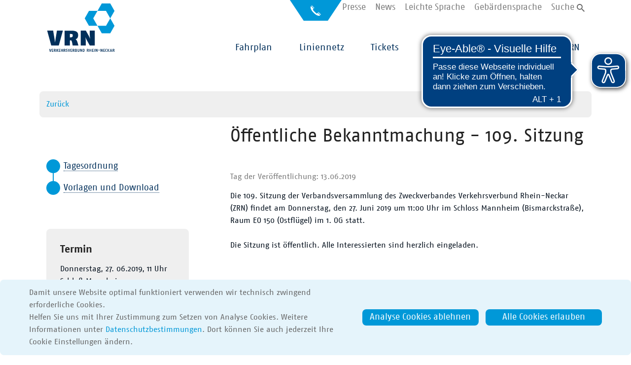

--- FILE ---
content_type: text/html; charset=UTF-8
request_url: https://walking-dead.vrn.de/verbund/zrn/zweckverband/zrn-sitzung/011708/index.html
body_size: 9140
content:
<!doctype html>
<html class="no-js" lang="de">

  <head>
    <meta name="GENERATOR" content="IMPERIA 10.4.0_1" />

    <meta charset="utf-8" />
    <meta name="robots" content="index,follow" />
    <meta name="author" content="Verkehrsverbund Rhein Neckar" />
    <meta name="description" content="" />
    <meta name="keywords" content="" />
    <meta name="copyright" content="Rechte liegen beim Autor" />
    <meta name="IMPERIA--title" content="Öffentliche Bekanntmachung - 109. Sitzung" />
    <meta name="viewport" content="width=device-width, initial-scale=1.0" />
    <meta name="category_sub" content="ZRN-Sitzung" />
    <meta name="category_path" content="Der VRN/ZRN - Zweckverband VRN/Der Zweckverband/ZRN-Sitzung" />
    <meta name="split_title" content="Öffentliche,Bekanntmachung,,,109.,Sitzung" />
    <title>VRN | Öffentliche Bekanntmachung - 109. Sitzung</title>
    <link rel="Shortcut Icon" type="image/x-icon" href="/favicon.ico">
    <link rel="stylesheet" href="/stylesheets/app.min.css"/>
    <link rel="stylesheet" href="/stylesheets/vrn.min.css"/>
    <link rel="stylesheet" href="/stylesheets/mentz.min.css"/>
    <link rel="stylesheet" href="/stylesheets/shariff.complete.css"/>
    <link rel="stylesheet" href="/stylesheets/select2/core.min.css"/>
    <link rel="stylesheet" href="https://cdnjs.cloudflare.com/ajax/libs/leaflet/0.7.7/leaflet.css"/>
    <link rel="stylesheet" href="/bower_components/jquery-ui/themes/base/jquery-ui.min.css"/>
    <link rel="stylesheet" href="/bower_components/jt.timepicker/jquery.timepicker.css"/>


    <!--[if IE 9]><link rel="stylesheet" href="/stylesheets/ie9.min.css"><![endif]-->
    <meta name="X-Imperia-Live-Info" content="3b63ff6c-b306-90fe-6949-ee0c173d933f/6/776/5031/5032/954/11708" />
</head>


  <body class="antialiased">
    <a class="a11y skip-link" href="#main">Zum Inhalt wechseln</a>
<a class="a11y skip-link" href="#footer">Zum Footer wechseln</a>




    <header id="header" class="vrn-header" ng-class="{'sticky transition':('vrn.trip.map'|isState)}">
  
          <section id="kontakt" class="hide" aria-hidden="true">
            <div class="row medium-only-text-center">
              <div class="large-12 columns">
                <h1>Kontakt</h1>
                <button class="close-extended" id="kontakt-trigger2" title="Kontaktmöglichkeiten schließen"></button>
              </div>
              <div class="large-6 columns">
                <p>Auskünfte zu Tarifen und Fahrpreisen erhalten Sie an Werktagen 
montags bis freitags von 8 bis 17 Uhr.  
Fahrplanauskünfte erhalten Sie rund um die Uhr.</p>
              </div>
              <div class="large-6 columns">
                <p>Servicenummer</p>
                <img src="/images/icons/vrn-icon-telefon-grey.svg" style="vertical-align:text-bottom;"/>
                <span style="font-size:2rem;"><strong>0621 1077 077</strong></span>
                <p><small></small></p>
              </div>
            </div>
            <div class="row medium-only-text-center" style="margin-top:20px;">
              <div class="columns">
                <ul class="medium-block-grid-2 large-block-grid-4">
                  <li>
                    <div><strong>Anregungen, Lob und Kritik</strong></div>
                    <a href="/service/kontakt/beschwerde/index.html">Ihre Rückmeldung hilft uns</a>
                  </li>
                  <li>
                    <div><strong>Fundsachen</strong></div>
                    <a href="/service/fahrgaeste/fundsachen/index.html">Verloren und wiedergefunden</a>
                  </li>
                  <li>
                    <div><strong>Verkaufsstellen</strong></div>
                    <a href="/tickets/ticketkauf/verkaufsstellen/index.html">Ticketkauf ganz in Ihrer Nähe</a>
                  </li>
                  <li>
                    <div><strong>Verkehrsunternehmen</strong></div>
                    <a href="/service/kontakt/verkehrsunternehmen/index.html">Unsere Partner an Ihrer Seite</a>
                  </li>
                </ul>
              </div>
            </div>
          </section>





  <div class="row positon-relative">

    <div class="columns large-2 xlarge-2">
      <a href="/index.html" id="logo" class="vrn-logo" title="Öffnet die Startseite">
  <svg id="canvas" xmlns="http://www.w3.org/2000/svg" viewBox="0 0 160 114.8" filter="url(#f3)">
    <defs>
      <filter id="f3" width="150%" height="150%">
        <feOffset result="offOut" in="SourceAlpha" dx="0" dy="0"/>
        <feGaussianBlur result="blurOut" in="offOut" stdDeviation="5"/>
        <feBlend in="SourceGraphic" in2="blurOut" mode="normal"/>
      </filter>
    </defs>
    <path id="vrn-logo-title" class="logo-title"
          d="M0 64.5l9.7 35.4h17.9l9.7-35.4H23.2l-2.6 15.7c-.8 4.6-1.9 12.8-1.9 12.8s-1.1-8.2-1.9-12.8l-2.6-15.7H0zm41.3 0v35.4H54V87.8l3-.3c.9 1.1 1.8 2.5 2.5 6.5l1.1 6h13.6l-1.9-6.7c-1.3-4.6-2.4-6.8-4.8-8.2 3.5-1.5 6.1-3.6 6.1-10.1 0-9.7-8.7-10.4-18.2-10.4H41.3zm38.4 0v35.4h12V89.8c0-3.7-.9-9.7-.9-9.7s2.5 5.6 4.4 8.9l6 10.8h12V64.5h-12v9.1c0 4.5.8 10.5.8 10.5s-2-5.2-4.6-9.8l-5.6-9.9H79.7zm-25.8 7.9h.9c4.9 0 6 .8 6 3.4 0 3.7-1.7 4.8-7 4.9v-8.3z"/>
    <path id="vrn-logo-emblem" class="emblem"
          d="M139.8 53.1h-20.2l10.1 17.7h20.2L160 53.1l-10.1-17.7-10.1 17.7zm10.1-17.7L160 17.7 149.9 0h-20.2l-10.1 17.7h20.2l10.1 17.7zm-30.4-17.7H99.3L89.2 35.4l10.1 17.7h20.2l-10.1-17.7 10.1-17.7z"/>
    <path id="vrn-logo-subtitle" class="logo-subtitle"
          d="M46.8 107.9c-1 0-2.2.4-2.2 1.9 0 1 .6 1.5 1.2 1.8l.6.4c.3.2.6.4.6.9 0 .6-.3.8-.9.8-.5 0-1.5-.3-1.5-.3v1s.7.3 1.6.3c1.1 0 2.1-.3 2.1-1.9 0-1-.5-1.5-1.1-1.8l-.6-.3c-.4-.3-.8-.4-.8-1s.4-.8.9-.8c.6 0 1.3.3 1.3.3v-1c.1 0-.4-.3-1.2-.3zm93.4 0c-1 .1-2.2.9-2.2 3.5 0 2.9 1.4 3.3 2.4 3.3.8 0 1.4-.2 1.4-.2v-1s-.7.3-1.3.3c-.6 0-1.2-.5-1.2-2.4 0-2.1.6-2.6 1.3-2.6.6 0 1.2.3 1.2.3v-1s-.4-.2-1.2-.2h-.4zM4.7 108l1.8 6.7h1.6L10 108H8.5l-.8 4.2c-.2.9-.3 2-.3 2s-.1-1-.3-2l-.9-4.2H4.7zm6.2 0v6.7h3.6v-1h-2.4v-1.9h2.1v-.9h-2.1V109h2.4v-1h-3.6zm5.1 0v6.7h1.3V112l.9-.1c.2.2.4.6.6 1.3l.3 1.5h1.4L20 113c-.2-.6-.4-1.1-.8-1.3.5-.2 1.2-.6 1.2-1.8 0-1.5-.9-1.9-2.4-1.9h-2zm6.1 0v6.7h1.3V108h-1.3zm3.1 0l-1.7 3.2 1.9 3.6 1.4-.1-2.1-3.5 2-3.2h-1.5zm2.6 0v6.7h3.6v-1H29v-1.9h2.1v-.9H29V109h2.4v-1h-3.6zm5 0v6.7H34v-3h2.2v3h1.2V108h-1.2v2.8H34V108h-1.2zm6.3 0v6.7h1.3V112l.9-.1c.2.2.4.6.6 1.3l.3 1.5h1.4l-.5-1.7c-.2-.6-.4-1.1-.8-1.3.5-.2 1.2-.6 1.2-1.8 0-1.5-.9-1.9-2.4-1.9h-2zm10.1 0l1.8 6.7h1.6l1.8-6.7H53l-.8 4.2c-.2.9-.3 2-.3 2l-.4-2-.8-4.2h-1.5zm6.2 0v6.7H59v-1h-2.4v-1.9h2.1v-.9h-2.1V109H59v-1h-3.6zm5 0v6.7h1.3V112l.9-.1c.2.2.4.6.6 1.3l.3 1.5h1.4l-.5-1.7c-.2-.6-.4-1.1-.8-1.3.5-.2 1.2-.6 1.2-1.8 0-1.5-.9-1.9-2.4-1.9h-2zm5.9 0v6.7h2c1.6 0 2.5-.5 2.5-1.9 0-1-.7-1.4-1.4-1.6.6-.2 1.1-.5 1.1-1.5 0-1.2-.8-1.7-2.3-1.7h-1.9zm6 0v4.6c0 1.6.7 2.2 2.2 2.2 1.4 0 2.2-.6 2.2-2.2V108h-1.2v4.6c0 .8-.3 1.2-1 1.2s-.9-.4-.9-1.2V108h-1.3zm6.2 0v6.7h1.2v-2.8c0-.9-.2-2.4-.2-2.4s.4 1.2.8 2.1l1.6 3.1H83V108h-1.2v2.6c0 1 .2 2.4.2 2.4s-.4-1.2-.8-2.1l-1.5-3h-1.2zm6.1 0v6.7h1.7c1.4 0 2.8-.4 2.8-3.4s-1.5-3.3-2.9-3.3h-1.6zm9.7 0v6.7h1.3V112l.9-.1c.2.2.4.6.6 1.3l.3 1.5h1.4l-.5-1.7c-.2-.6-.4-1.1-.8-1.3.5-.2 1.2-.6 1.2-1.8 0-1.5-.9-1.9-2.4-1.9h-2zm6 0v6.7h1.2v-3h2.2v3h1.2V108h-1.2v2.8h-2.2V108h-1.2zm6.5 0v6.7h3.6v-1H108v-1.9h2.1v-.9H108V109h2.3l.1-1h-3.6zm5.2 0v6.7h1.2V108H112zm2.8 0v6.7h1.3v-2.8c0-.9-.2-2.4-.2-2.4s.5 1.2.9 2.1l1.5 3.1h1.2V108h-1.3v2.6c0 1 .2 2.4.2 2.4s-.4-1.2-.8-2.1l-1.5-3h-1.3zm12.2 0v6.7h1.2v-2.8c0-.9-.2-2.4-.2-2.4s.5 1.2.9 2.1l1.6 3.1h1.1V108h-1.2v2.6c0 1 .2 2.4.2 2.4s-.4-1.2-.8-2.1l-1.5-3H127zm6.4 0v6.7h3.6v-1h-2.4v-1.9h2.1v-.9h-2.1V109h2.4v-1h-3.6zm9.9 0v6.7h1.2V108h-1.2zm3.2 0l-1.8 3.2 1.9 3.6 1.4-.1-2.1-3.5 2-3.2h-1.4zm4.4 0l-2 6.7h1.3l.3-1.3h2.3l.3 1.3h1.3l-2-6.7h-1.5zm4.7 0v6.7h1.2V112l.9-.1c.2.2.4.6.6 1.3l.3 1.5h1.4l-.5-1.7c-.2-.6-.4-1.1-.8-1.3.5-.2 1.2-.6 1.2-1.8 0-1.5-.9-1.9-2.4-1.9h-1.9zm-3.9.6s.3 1.4.5 2.2l.4 1.7h-1.8l.4-1.7c.2-.8.5-2.2.5-2.2zm-84.2.2h.6c.7 0 1.1.1 1.1.9s-.3 1.1-1.2 1.1h-.5v-2zm-50.2.1h.7c.8 0 1.2.1 1.2.9 0 1-.6 1.2-1.8 1.3v-2.2zm23.1 0h.6c.8 0 1.2.1 1.2.9 0 1-.6 1.2-1.8 1.3v-2.2zm21.3 0h.7c.8 0 1.2.1 1.2.9 0 1-.6 1.2-1.8 1.3v-2.2zm24.1 0h.6c.9 0 1.5.3 1.5 2.4 0 2.2-.6 2.4-1.6 2.4h-.5v-4.8zm9.7 0h.7c.8 0 1.2.1 1.2.9 0 1-.6 1.2-1.8 1.3v-2.2zm61.3 0h.7c.8 0 1.2.1 1.2.9 0 1-.6 1.2-1.8 1.3v-2.2zm-35.6 1.2v1.1h4v-1.1h-4zm-53.7 1.5h.5c1 0 1.5.1 1.5 1.1 0 .8-.4 1-1.3 1h-.7v-2.1z"/>
  </svg>
</a>

    </div>

    <button
      id="kontakt-trigger"
      class="a11y kontakt-trigger"
      vrn-toggle-contact
      aria-expanded="false"
      title="Öffnet Kontaktmöglichkeiten">
        <img src="/images/icons/vrn-icon-telefon.svg"
      ></button>

    <label id="menu-toggle-label" for="menu-toggle">Menü</label>
    <input type="checkbox" id="menu-toggle">

    <div id="navigation" class="columns large-8 large-push-2 xlarge-8 xlarge-push-2">
      <nav id="secondary" role="navigation">
  <ul class="no-bullet">
    					<li><a class="show-for-sr" href="https://www.vrn.de/barrierefrei/XSLT_TRIP_REQUEST2?language=de">Auskunft für Sehbehinderte</a></li>
					<li><a href="/service/kontakt/beschwerde/index.html">Kontakt</a></li>

					<li><a href="/verbund/presse/pressemeldungen/index.html">Presse</a></li>

					<li><a href="/news/index.html">News</a></li>
					<li><a href="/leichtesprache/index.html">Leichte Sprache</a></li>
					<li><a href="/gebaerdensprache/index.html">Gebärdensprache</a></li>
					<li><a class="search" href="/suche/index.html">Suche</a></li>



  </ul>
</nav>


      <nav aria-labelledby="mainmenulabel">
        <h5 class="visuallyhidden show-for-sr" id="mainmenulabel">Hauptnavigation</h5>
      <nav id="primarynav" role="navigation">
    <ul class="vrn-nav level-0 no-bullet">
            <li class="">
            <button type="button" aria-expanded="true" aria-controls="nav_Fahrplan">Fahrplan</button>
            <ul class="vrn-nav level-1 no-bullet" style="display:none;">
            <li class="">
            <a href="https://www.vrn.de/mng/#/XSLT_TRIP_REQUEST2@init?mode=sharing" title="Auskunft &amp; Buchung" target="_self">Auskunft &amp; Buchung</a>
            
        </li>
        <li class="">
            <a href="/verkehrsinformationen/index.html" title="Stör- &amp; Verkehrshinweise" target="_self">Stör- &amp; Verkehrshinweise</a>
            
        </li>
        <li class="">
            <a href="/mng/#/XSLT_DM_REQUEST" title="Nächste Abfahrt" target="_self">Nächste Abfahrt</a>
            
        </li>
        <li class="">
            <a href="/mng/#/XSLT_PS_REQUEST2" title="Persönlicher Fahrplan" target="_self">Persönlicher Fahrplan</a>
            
        </li>
        <li class="">
            <a href="/mng/#/XSLT_STT_REQUEST" title="Aushangfahrpläne" target="_self">Aushangfahrpläne</a>
            
        </li>
        <li class="">
            <a href="/mng/#/XSLT_TTB_REQUEST" title="Fahrplanbuchseiten" target="_self">Fahrplanbuchseiten</a>
            
        </li>
        <li class="">
            <a href="/fahrplan/weitere/index.html" title="Weitere Auskünfte" target="_self">Weitere Auskünfte</a>
            
        </li>
        <li class="">
            <a href="/service/entwickler/auskunft/index.html" title="Service für Entwickler" target="_self">Service für Entwickler</a>
            
        </li>

</ul>
        </li>
        <li class="">
            <button type="button" aria-expanded="true" aria-controls="nav_Liniennetz">Liniennetz</button>
            <ul class="vrn-nav level-1 no-bullet" style="display:none;">
            <li class="">
            <a href="/liniennetz/Wabenplan/index.html" title="Wabenplan" target="_self">Wabenplan</a>
            
        </li>
        <li class="">
            <a href="/liniennetz/netzplaene/schematisch/index.html" title="Liniennetzpläne" target="_self">Liniennetzpläne</a>
            
        </li>
        <li class="">
            <a href="/mng/#/XSLT_ROP_REQUEST" title="Linienverlaufspläne" target="_self">Linienverlaufspläne</a>
            
        </li>
        <li class="">
            <a href="/liniennetz/stationsplaene/index.html" title="Haltestellenpläne" target="_self">Haltestellenpläne</a>
            
        </li>

</ul>
        </li>
        <li class="">
            <button type="button" aria-expanded="true" aria-controls="nav_Tickets">Tickets</button>
            <ul class="vrn-nav level-1 no-bullet" style="display:none;">
            <li class="">
            <a href="/tickets/ticketuebersicht/index.html" title="Ticketübersicht" target="_self">Ticketübersicht</a>
            
        </li>
        <li class="">
            <a href="/tickets/tarifsystem/fahrpreise/index.html" title="Fahrpreistabellen" target="_self">Fahrpreistabellen</a>
            
        </li>
        <li class="">
            <a href="/tickets/ticketkauf/myvrn/index.html" title="Tickets kaufen" target="_self">Tickets kaufen</a>
            
        </li>
        <li class="">
            <a href="/tickets/tarifsystem/wabensystem/index.html" title="Tarifsystem" target="_self">Tarifsystem</a>
            
        </li>
        <li class="">
            <a href="/tickets/verbunduebergang/hnv/index.html" title="Verbundübergänge" target="_self">Verbundübergänge</a>
            
        </li>

</ul>
        </li>
        <li class="">
            <button type="button" aria-expanded="true" aria-controls="nav_Mobilität">Mobilität</button>
            <ul class="vrn-nav level-1 no-bullet" style="display:none;">
            <li class="">
            <a href="/mobilitaet/fahrrad/fahrradmitnahme/index.html" title="Fahrrad" target="_self">Fahrrad</a>
            
        </li>
        <li class="">
            <a href="/mobilitaet/carsharing/stadtmobil/index.html" title="CarSharing" target="_self">CarSharing</a>
            
        </li>
        <li class="">
            <a href="/mobilitaet/e-tretroller/elektrotretroller/index.html" title="E-Tretroller" target="_self">E-Tretroller</a>
            
        </li>
        <li class="">
            <a href="/mobilitaet/bedarfsverkehre/flexline/index.html" title="Bedarfsverkehre" target="_self">Bedarfsverkehre</a>
            
        </li>
        <li class="">
            <a href="/mobilitaet/pr/index.html" title="Park and Ride" target="_self">Park and Ride</a>
            
        </li>
        <li class="">
            <a href="/mobilitaet/mobiz/index.html" title="Mobilitätszentralen" target="_self">Mobilitätszentralen</a>
            
        </li>
        <li class="">
            <a href="/mobilitaet/interaktivekarte/index.html" title="Interaktive Karte" target="_self">Interaktive Karte</a>
            
        </li>
        <li class="">
            <a href="/mobilitaet/kids/index.html" title="Unterwegs mit Kindern" target="_self">Unterwegs mit Kindern</a>
            
        </li>
        <li class="">
            <a href="/mobilitaet/handicap/freifahrt/index.html" title="Unterwegs mit Handicap" target="_self">Unterwegs mit Handicap</a>
            
        </li>
        <li class="">
            <a href="/mobilitaet/haustier/index.html" title="Unterwegs mit Haustieren" target="_self">Unterwegs mit Haustieren</a>
            
        </li>
        <li class="">
            <a href="/mobilitaet/gruppen/index.html" title="Unterwegs mit Gruppen" target="_self">Unterwegs mit Gruppen</a>
            
        </li>
        <li class="">
            <a href="/service/fahrgaeste/mobigarantie/index.html" title="Mobilitätsgarantie" target="_self">Mobilitätsgarantie</a>
            
        </li>

</ul>
        </li>
        <li class="">
            <button type="button" aria-expanded="true" aria-controls="nav_Service">Service</button>
            <ul class="vrn-nav level-1 no-bullet" style="display:none;">
            <li class="">
            <a href="/service/kontakt/beschwerde/index.html" title="Kontakt" target="_self">Kontakt</a>
            
        </li>
        <li class="">
            <a href="/service/apps/companion/index.html" title="Apps" target="_self">Apps</a>
            
        </li>
        <li class="">
            <a href="/freizeit/index.html" title="Freizeit" target="_self">Freizeit</a>
            
        </li>
        <li class="">
            <a href="/service/fahrgaeste/fundsachen/index.html" title="Service für Fahrgäste" target="_self">Service für Fahrgäste</a>
            
        </li>
        <li class="">
            <a href="/service/unternehmen/job-ticket-vereinbarung/index.html" title="Service für Firmen" target="_self">Service für Firmen</a>
            
        </li>
        <li class="">
            <a href="/service/veranstalter/kombi-ticket/index.html" title="Service für Veranstalter" target="_self">Service für Veranstalter</a>
            
        </li>
        <li class="">
            <a href="/service/schulservice/busschule/index.html" title="Service für Schulen" target="_self">Service für Schulen</a>
            
        </li>
        <li class="">
            <a href="/service/senioren/mobilitaetstraining/index.html" title="Service für Senioren" target="_self">Service für Senioren</a>
            
        </li>
        <li class="">
            <a href="/service/entwickler/auskunft/index.html" title="Service für Entwickler" target="_self">Service für Entwickler</a>
            
        </li>
        <li class="">
            <a href="/service/downloads/tarif/index.html" title="Broschüren &amp; Download" target="_self">Broschüren &amp; Download</a>
            
        </li>

</ul>
        </li>
        <li class="">
            <button type="button" aria-expanded="true" aria-controls="nav_Der VRN">Der VRN</button>
            <ul class="vrn-nav level-1 no-bullet" style="display:none;">
            <li class="">
            <a href="/verbund/verbund/organisation/index.html" title="Der Verkehrsverbund" target="_self">Der Verkehrsverbund</a>
            
        </li>
        <li class="">
            <a href="/verbund/zrn/zweckverband/index.html" title="ZRN - Zweckverband VRN" target="_self">ZRN - Zweckverband VRN</a>
            
        </li>
        <li class="">
            <a href="/verbund/vergabestelle/vergabestelle/index.html" title="Die Vergabestelle" target="_self">Die Vergabestelle</a>
            
        </li>
        <li class="">
            <a href="/verbund/planung/nahverkehrsplaene/index.html" title="Planung" target="_self">Planung</a>
            
        </li>
        <li class="">
            <a href="/verbund/presse/pressemeldungen/index.html" title="Presse" target="_self">Presse</a>
            
        </li>
        <li class="">
            <a href="/verbund/karriere/index.html" title="Arbeiten beim VRN" target="_self">Arbeiten beim VRN</a>
            
        </li>

</ul>
        </li>

</ul>


</nav>

      </nav>
    </div>

  </div>

</header>
<script async src=https://cdn.eye-able.com/configs/www.vrn.de.js></script>
<script async src=https://cdn.eye-able.com/public/js/eyeAble.js></script>




<section id="breadcrumbs" class="breadcrumbs">
  <div class="row collapse">

    <a target="_self" href="javascript:history.back();" class="columns large-2 previous-location">Zurück</a>
    <nav class="columns large-8">

    </nav>
  </div>
</section>


    <main id="main" role="main" class="content has-local-menu">
      <article>

        <header class="row">
          <div class="columns large-8 large-offset-4">
            <h1 class="page-title">Öffentliche Bekanntmachung - 109. Sitzung
            </h1>
          </div>
        </header>

        <div class="row content-row">
          <aside id="sidebar" class="columns large-4 large-pull-8 has-local-menu">
            <nav role="navigation" id="local-menu" class="local-menu">
              <ul class="no-bullet">
                    <li><a href="#sec_0_1" class="on-page">Tagesordnung</a></li>
    <li><a href="#sec_0_2" class="on-page">Vorlagen und Download</a></li>

              </ul>
            </nav>

<section class="infobox" style="margin-bottom:20px">
  <header>
    <h3>Termin</h3>
  </header>
  <p>Donnerstag, 27. 06.2019, 11 Uhr<br />Schloß Mannheim<br />Raum EO 150 (Ostflügel) <br />1. OG</p>

  <ul class="no-bullet">

  </ul>

</section>

          </aside>

          <div class="columns large-8" id="artikel_content">

  <section id="sec_0_0" class="">

  <header>
  </header>


<br/>
<p style="color:#797979">Tag der Veröffentlichung: 13.06.2019</p>


<p>Die 109. Sitzung der Verbandsversammlung des Zweckverbandes Verkehrsverbund Rhein-Neckar (ZRN) findet am Donnerstag, den 27. Juni 2019 um 11:00 Uhr im Schloss Mannheim (Bismarckstraße), Raum EO 150 (Ostflügel) im 1. OG statt.<br /><br />Die Sitzung ist öffentlich. Alle Interessierten sind herzlich eingeladen.</p>



</section>

  <section id="sec_0_1" class="">

  <header>
        <h2 class="">Tagesordnung</h2>
  </header>


<p>1.	Genehmigung der Niederschrift über die 108. Sitzung der Verbandsversammlung <br />am 12. Dezember 2018<br /><br />2.	S-Bahn Rhein-Neckar<br />2.1.	Sachstandsbericht S-Bahn Betrieb  - mündlicher Bericht -<br />2.2.	Sachstandsbericht S-Bahn Ausbau   - mündlicher Bericht -<br /><br />3.	Bekanntgabe der Tarifentscheidungen<br /><br />4.	E-Bus-Studie <br />          - Vortrag von Marcel Corneille, EMCEL- <br /><br />5.	Neue Mobilitätsformen – Ungesteuerte Fahrdienste oder integriertes Ridepooling?<br />          - Vortrag von Dr. Volker Deutsch, VDV -<br /><br />6.	Verschiedenes<br />6.1.	Sachstand E-Tretroller  - mündlicher Bericht -<br /></p>



</section>

  <section id="sec_0_2" class="">

  <header>
        <h2 class="">Vorlagen und Download</h2>
  </header>


<section id="downloads">
    <br/> <header><h3>Öffentliche Bekanntmachung</h3></header>
 <div class="download-list">

   <div class="download-row block_0">
       <a href="/mam/verbund/dokumente/zrn-sitzungen/109/zrn-niederschrift-109-sitzung.pdf" target="_blank">
          <span class="download-info" style="width:95%">Niederschrift über die 109. Sitzung der Verbandsversammlung des Zweckverbandes Verkehrsverbund Rhein-Neckar (ZRN)
          <p class="download-text" style="color:#000d1a">veröffentlicht am 09.08.2019</p>
          <span class="download-meta" style="text-transform:uppercase; " id="download_1_0">
            pdf
              (4.1&nbsp;MB)
           </span>
        </span>
      </a>

       <a href="/mam/verbund/dokumente/zrn-sitzungen/109/einladung_verbandsversammlung.pdf" target="_blank">
          <span class="download-info" style="width:95%">Einladung zur 109. Sitzung der Verbandsversammlung des Zweckverbandes Verkehrsverbund Rhein-Neckar (ZRN)
          <p class="download-text" style="color:#000d1a">veröffentlicht am 13.06.2019</p>
          <span class="download-meta" style="text-transform:uppercase; " id="download_1_1">
            pdf
              (407.3&nbsp;kB)
           </span>
        </span>
      </a>
    </div>

  </div>

</section>

    <h3>Vorlagen/Anlagen</h3>

<ul class="no-bullet">

    <li>
        <a href="/mam/verbund/dokumente/zrn-sitzungen/109/praesentationzrn_27062019.pdf" target="_blank" class="link-icon link-pdf">
        PowerPoint-Präsentation zu den TOP's
      </a>
    </li>

</ul>




</section>

          </div>
        </div>

        <div class="row content-row">
          <div class="columns large-8" id="artikel_footer">

          </div>
        </div>
      </article>
    </main>

    <!-- Teaser-Image: <img src="/verbund/bilder/fittosize__327_162_d138659b02d61bada3d7bad864c09108_konferenzsaal.jpg" alt=""> -->



    


<div class="sticky vrn-cookie-container hide background-blue-light radius hide" id="vrn-cookie">
    <div class="row wide">
        <div class="columns">
            <div class="vrn-cookie-inner">
                <p>Damit unsere Website optimal funktioniert verwenden wir technisch zwingend erforderliche Cookies.<br> Helfen Sie uns mit Ihrer Zustimmung zum Setzen von Analyse Cookies. Weitere Informationen unter <a href="https://www.vrn.de/datenschutz/index.html">Datenschutzbestimmungen</a>. Dort können Sie auch jederzeit Ihre Cookie Einstellungen ändern.</p>
                <div class="vrn-cookie-buttons">
                    <div><button onclick="vrnCookies('no_analytics')">Analyse Cookies ablehnen</button></div>
                    <div><button onclick="vrnCookies('all');">Alle Cookies erlauben</button></div>
                </div>
            </div>
        </div>
    </div>
</div>

<footer id="footer" class="vrn-footer">
  <div class="row">
    <div class="columns">
        <p><span class="back-to-top button" id="link-back-to-top" vrn-back-to-top>Zurück zum Anfang</span><br></p>
    </div>
  </div>
  <div class="row">
    <div class="columns large-8 large-push-4 xlarge-7 xlarge-push-5">
        <ul class="vrn-footer-nav clearfix">
        				    	<li class="show-for-medium-up"><a href="/tickets/tarifsystem/befoerderungsbedingungen/index.html">Beförderungsbedingungen</a></li>


		        	    <li><a href="/service/apps/companion/index.html">Apps</a></li>

				    	<li class="show-for-medium-up"><a href="/sitemap/index.html">Sitemap</a></li>
		        	    <li><a href="/impressum/index.html">Impressum</a></li>
		        	    <li><a href="/datenschutz/index.html">Datenschutz</a></li>
		        	    <li><a href="/barrierefreiheit/index.html">Barrierefreiheit</a></li>



        </ul>
    </div>
      <div class="columns large-4 large-pull-8 xlarge-5 xlarge-pull-7">
          <p class="vrn-footer-copy">&copy; 2017 Verkehrsverbund Rhein-Neckar GmbH</p>
      </div>
  </div>
</footer>

    <script src="https://cdnjs.cloudflare.com/ajax/libs/leaflet/0.7.7/leaflet.js"></script>
<script src="/bower_components/jquery/dist/jquery.min.js"></script>
<script src="/bower_components/jquery-ui/jquery-ui.min.js"></script>
<script src="/bower_components/jquery-ui/ui/i18n/datepicker-de.js"></script>
<script src="/bower_components/jt.timepicker/jquery.timepicker.min.js"></script>
<script src="/bower_components/foundation/js/foundation.min.js"></script>
<script src="/js/vendor/placeholder.min.js"></script>
<script src="/js/vendor/packery.pkgd.min.js"></script>
<script src="/js/vendor/select2.min.js"></script>
<script src="/js/vendor/slick.min.js"></script>
<script src="/js/app.min.js"></script>
<script src="/js/vrn_cookies.js"></script>
<script src="/js/auskunft.min.js"></script>
<script src="/js/jquery.odvsuggest.v2.min.js"></script>
<script src="/js/mentz.min.js"></script>
<script src="/js/jquery.fittext.min.js"></script>

<script type="text/javascript">
  $('document').ready(function () {
    $("article.result span h2").fitText(1, {minFontSize: '20px', maxFontSize: '40px'});

    $('a.setFilter').on('click', function () {
      sessionStorage.setItem('filter_value', 'filter1');
      if ($(this).data('type')) {
        sessionStorage.removeItem('target_value');
        sessionStorage.removeItem('ticket_value');

        var filter_type = $(this).data('type');
        sessionStorage.setItem('filter_value', filter_type);
      }

      var filter_to_set = $(this).data('filter');
      var value_to_set = $(this).data('value');
      sessionStorage.setItem(filter_to_set, value_to_set);
    });
  });
</script>

<!-- Matomo -->

<script>

$(document).ready(function () {

 if (document.cookie.indexOf('allcookies') !== -1) {
  var _paq = window._paq = window._paq || [];

  _paq.push(["setDocumentTitle", document.domain + "/" + document.title]);
  _paq.push(["setCookieDomain", "*.www.vrn.de"]);
  _paq.push(["setDomains", ["*.www.vrn.de","*.vrn.de"]]);
  _paq.push(["enableCrossDomainLinking"]);


  _paq.push(['trackPageView']);
  _paq.push(['enableLinkTracking']);

  (function() {
    var u="https://analytics.vrn.de/";
    _paq.push(['setTrackerUrl', u+'matomo.php']);
    _paq.push(['setSiteId', '2']);

var d=document,
g=d.createElement('script'),
s=d.getElementsByTagName('script')[0];
    g.async=true;
g.src=u+'matomo.js';
s.parentNode.insertBefore(g,s);
  })();

src="https://analytics.vrn.de/matomo.js"

console.log('Matomo JS wurde geladen.');
    } else {
      console.log('Matomo JS wird nicht geladen.');
    }
  });
</script>


<!-- End Matomo Code -->


    <script>
      $('#filter_toggle').click(function(){
        $('#filter').toggle('slow');
        $('#filter_toggle').toggleClass('fa-compress fa-expand');
      });
    </script>

  </body>
</html>


--- FILE ---
content_type: text/css
request_url: https://walking-dead.vrn.de/stylesheets/app.min.css
body_size: 65239
content:
.akkordion div{display:contents}.akkordion div details summary{border-bottom:1px solid white;background-color:#002f5a;font-size:1.25rem;font-weight:bold;padding:.5rem;cursor:pointer;color:white}.akkordion div details p{padding:.5rem}.a11y.skip-link{font-size:26px;background:#0098d8;left:0;padding:10px;position:absolute;transform:translateY(-100%);transition:transform .3s;z-index:100000}.a11y.skip-link:focus{transform:translateY(0)}a.a11y.skip-link{color:#fff}button.a11y.kontakt-trigger{background-color:transparent;border-radius:0 !important}button.a11y.kontakt-trigger:focus{box-shadow:0 0 0 .2rem rgba(0,123,255,.25);border-color:#80bdff;outline:0}#navigation nav#primarynav ul li a:focus-within{background:cyan}#navigation nav#primarynav ul li ul li a:focus-within{background:cyan}@media only screen and (min-width:64em){.vrn-nav{background-color:transparent;display:flex;justify-content:space-between;list-style-type:none;padding:0;margin:0}.vrn-nav ul{background-color:#fff;display:block;list-style-type:none;margin:0;min-width:260px;padding:0;position:absolute;top:100%;box-shadow:rgba(0,0,0,.2) 0 0 8px}.vrn-nav li{margin:0}.vrn-nav>li{display:flex;position:relative}.vrn-nav ul a{border:0;color:#002f5a;display:block;margin:0;padding:.5em 1em;text-decoration:none}.vrn-nav ul a:hover,.vrn-nav ul a:focus{background-color:#ddd;margin-bottom:0;text-decoration:none}.vrn-nav ul a:focus{box-shadow:0 0 0 .2rem rgba(0,123,255,.25);border-color:#80bdff;outline:0;position:relative}.vrn-nav button,.vrn-nav .top-link{color:#002f5a;align-items:center;background-color:transparent;display:flex;padding:.5em;font-size:1.1em}.vrn-nav .top-link{border-right-color:transparent}.vrn-nav .top-link+button::after{margin-left:0}.vrn-nav button:focus,.vrn-nav .top-link:focus{box-shadow:0 0 0 .2rem rgba(0,123,255,.25);border-color:#80bdff;outline:0;position:relative}.vrn-nav button:hover,.vrn-nav button[aria-expanded="true"]{background-color:#0098d8;color:#fff}.vrn-nav button:hover::after,.vrn-nav button[aria-expanded="true"]::after{border-color:#fff}.local-menu ul a,ul.vrn-footer-nav a{color:#002f5a}}@media only screen and (min-width:100em){.vrn-nav button,.vrn-nav .top-link{font-size:1.3em}}#tab1{border-radius:8px 0 0 0;background-image:url(../images/icons/vrn-icon-auskunft-blue.svg);background-repeat:no-repeat;background-position-x:10px !important;background-position:left}button[aria-selected="true"]#tab1{background-image:url(../images/icons/vrn-icon-auskunft.svg);background-repeat:no-repeat}#tab2{padding-left:10px;background-image:url(../images/icons/vrn-icon-auskunft-abfahrt-blue.svg);background-repeat:no-repeat;background-position-x:10px !important;background-position:left}button[aria-selected="true"]#tab2{background-image:url(../images/icons/vrn-icon-auskunft-abfahrt.svg);background-repeat:no-repeat}#tab3{border-radius:0 8px 0 0;padding-left:10px;background-image:url(../images/icons/vrn-icon-auskunft-verkehrshinweise-blue.svg);background-repeat:no-repeat;background-position-x:10px !important;background-position:left}button[aria-selected="true"]#tab3{background-image:url(../images/icons/vrn-icon-auskunft-verkehrshinweise.svg);background-repeat:no-repeat}#auskunft>.row .tabs>label a{margin-left:2.5rem}#auskunft>.row .tabs>label span:focus{box-shadow:0 0 0 .2rem rgba(0,123,255,.25);border-color:#80bdff;outline:0}.tabs{display:grid}.tabs [role="tablist"]{display:grid;grid-template-columns:repeat(3,min-content);grid-gap:10px}.tabs [role="tabpanel"]{background:#efefef;padding:2rem}.tabs button:not(.vrn-journey-button-frontpage){background:var(--grey);background-color:#fafafa;border:0;color:#0098d8;border-radius:0;--bs-color:rgba(0,0,0,0.1);box-shadow:inset 0 -2px 5px var(--bs-color);cursor:pointer;margin-bottom:0;padding:.75rem 1rem .75rem 3.5rem !important;white-space:nowrap}.tabs button[aria-selected="true"]{background:var(--yellow);background-color:#efefef;box-shadow:none;color:#000d15}.tabs button[aria-selected="false"] a{border-bottom:1px dotted}.tabs button:focus{box-shadow:0 0 0 .2rem rgba(0,123,255,.25);border-color:#80bdff;outline:0}.columns .tab{border-radius:0 0 8px 8px}button[aria-selected="false"] .tablist-link{border-bottom:1px dotted}@media only screen and (max-width:64em){.tabs{margin-top:2em}.tabs button:not(.vrn-journey-button-frontpage){padding-left:3rem !important;padding-right:.3rem !important}button[aria-selected="false"] .tablist-link{display:none}button[aria-selected="true"] .tablist-link{display:inline-block}}ul.slick-dots li{padding-right:.8rem}.slick-dots li .vrn-button-map,.slick-dots li button{width:1.2rem;height:1.2rem;border-radius:.6rem}ul.slick-dots li button:focus{box-shadow:0 0 0 .4rem rgba(0,123,255,.5);border-color:#80bdff;outline:0}ul.slick-dots li button:hover{box-shadow:0 0 0 .4rem rgba(0,123,255,.5);border-color:#80bdff;outline:0}.teaser-link-container:focus{box-shadow:0 0 0 .2rem rgba(0,123,255,.25);border-color:#80bdff;outline:0}.teaser-link-container:hover{box-shadow:0 0 0 .2rem rgba(0,123,255,.25);border-color:#80bdff;outline:0}.teaser.large .teaser-content .teaser-link-container:hover .link{border-bottom:0}#sidebar{right:auto}#artikel_content,#artikel_footer{left:auto;float:right}article:focus-visible{box-shadow:0 0 0 .2rem rgba(0,123,255,.25);border-color:#80bdff;outline:0}.accordion li:focus-visible{box-shadow:0 0 0 .2rem rgba(0,123,255,.25);border-color:#80bdff;outline:0}a:hover{text-decoration:underline;border:0}a:focus{box-shadow:0 0 0 .2rem rgba(0,123,255,.25);border-color:#80bdff;outline:0}a:active{box-shadow:0 0 0 .2rem rgba(0,123,255,.25);border-color:#80bdff;outline:0}header nav ul{list-style-type:none}ul.no-bullet li ul,ul.no-bullet li ol{margin-left:0;margin-bottom:1.25rem}ul.no-bullet li ul a,ul.no-bullet li ol a{display:block;padding:.5em 0 .5em 1em}.teaser.medium a:hover span.link,.teaser.medium a .teaser-content span.link,.teaser-narrow-wrapper a span,.teaser-narrow-wrapper a:hover span{border:0}/*!
 * jQuery UI CSS Framework 1.12.1
 * http://jqueryui.com
 *
 * Copyright jQuery Foundation and other contributors
 * Released under the MIT license.
 * http://jquery.org/license
 *
 * http://api.jqueryui.com/category/theming/
 */.ui-helper-hidden{display:none}.ui-helper-hidden-accessible{border:0;clip:rect(0 0 0 0);height:1px;margin:-1px;overflow:hidden;padding:0;position:absolute;width:1px}.ui-helper-reset{margin:0;padding:0;border:0;outline:0;line-height:1.3;text-decoration:none;font-size:100%;list-style:none}.ui-helper-clearfix:before,.ui-helper-clearfix:after{content:"";display:table;border-collapse:collapse}.ui-helper-clearfix:after{clear:both}.ui-helper-zfix{width:100%;height:100%;top:0;left:0;position:absolute;opacity:0;filter:Alpha(Opacity=0)}.ui-front{z-index:100}.ui-state-disabled{cursor:default !important;pointer-events:none}.ui-icon{display:inline-block;vertical-align:middle;margin-top:-.25em;position:relative;text-indent:-99999px;overflow:hidden;background-repeat:no-repeat}.ui-widget-icon-block{left:50%;margin-left:-8px;display:block}.ui-widget-overlay{position:fixed;top:0;left:0;width:100%;height:100%}/*!
 * jQuery UI Accordion 1.12.1
 * http://jqueryui.com
 *
 * Copyright jQuery Foundation and other contributors
 * Released under the MIT license.
 * http://jquery.org/license
 *
 * http://api.jqueryui.com/accordion/#theming
 */.ui-accordion .ui-accordion-header{display:block;cursor:pointer;position:relative;margin:2px 0 0 0;padding:.5em .5em .5em .7em;font-size:100%}.ui-accordion .ui-accordion-content{padding:1em 2.2em;border-top:0;overflow:auto}/*!
 * jQuery UI Autocomplete 1.12.1
 * http://jqueryui.com
 *
 * Copyright jQuery Foundation and other contributors
 * Released under the MIT license.
 * http://jquery.org/license
 *
 * http://api.jqueryui.com/autocomplete/#theming
 */.ui-autocomplete{position:absolute;top:0;left:0;cursor:default}/*!
 * jQuery UI Button 1.12.1
 * http://jqueryui.com
 *
 * Copyright jQuery Foundation and other contributors
 * Released under the MIT license.
 * http://jquery.org/license
 *
 * http://api.jqueryui.com/button/#theming
 */.ui-button{padding:.4em 1em;display:inline-block;position:relative;line-height:normal;margin-right:.1em;cursor:pointer;vertical-align:middle;text-align:center;-webkit-user-select:none;-moz-user-select:none;-ms-user-select:none;user-select:none;overflow:visible}.ui-button,.ui-button:link,.ui-button:visited,.ui-button:hover,.ui-button:active{text-decoration:none}.ui-button-icon-only{width:2em;box-sizing:border-box;text-indent:-9999px;white-space:nowrap}input.ui-button.ui-button-icon-only{text-indent:0}.ui-button-icon-only .ui-icon{position:absolute;top:50%;left:50%;margin-top:-8px;margin-left:-8px}.ui-button.ui-icon-notext .ui-icon{padding:0;width:2.1em;height:2.1em;text-indent:-9999px;white-space:nowrap}input.ui-button.ui-icon-notext .ui-icon{width:auto;height:auto;text-indent:0;white-space:normal;padding:.4em 1em}input.ui-button::-moz-focus-inner,button.ui-button::-moz-focus-inner{border:0;padding:0}/*!
 * jQuery UI Checkboxradio 1.12.1
 * http://jqueryui.com
 *
 * Copyright jQuery Foundation and other contributors
 * Released under the MIT license.
 * http://jquery.org/license
 *
 * http://api.jqueryui.com/checkboxradio/#theming
 */.ui-checkboxradio-label .ui-icon-background{box-shadow:inset 1px 1px 1px #ccc;border-radius:.12em;border:0}.ui-checkboxradio-radio-label .ui-icon-background{width:16px;height:16px;border-radius:1em;overflow:visible;border:0}.ui-checkboxradio-radio-label.ui-checkboxradio-checked .ui-icon,.ui-checkboxradio-radio-label.ui-checkboxradio-checked:hover .ui-icon{background-image:none;width:8px;height:8px;border-width:4px;border-style:solid}.ui-checkboxradio-disabled{pointer-events:none}/*!
 * jQuery UI Controlgroup 1.12.1
 * http://jqueryui.com
 *
 * Copyright jQuery Foundation and other contributors
 * Released under the MIT license.
 * http://jquery.org/license
 *
 * http://api.jqueryui.com/controlgroup/#theming
 */.ui-controlgroup{vertical-align:middle;display:inline-block}.ui-controlgroup>.ui-controlgroup-item{float:left;margin-left:0;margin-right:0}.ui-controlgroup>.ui-controlgroup-item:focus,.ui-controlgroup>.ui-controlgroup-item.ui-visual-focus{z-index:9999}.ui-controlgroup-vertical>.ui-controlgroup-item{display:block;float:none;width:100%;margin-top:0;margin-bottom:0;text-align:left}.ui-controlgroup-vertical .ui-controlgroup-item{box-sizing:border-box}.ui-controlgroup .ui-controlgroup-label{padding:.4em 1em}.ui-controlgroup .ui-controlgroup-label span{font-size:80%}.ui-controlgroup-horizontal .ui-controlgroup-label+.ui-controlgroup-item{border-left:0}.ui-controlgroup-vertical .ui-controlgroup-label+.ui-controlgroup-item{border-top:0}.ui-controlgroup-horizontal .ui-controlgroup-label.ui-widget-content{border-right:0}.ui-controlgroup-vertical .ui-controlgroup-label.ui-widget-content{border-bottom:0}.ui-controlgroup-vertical .ui-spinner-input{width:75%;width:calc(100% - 2.4em)}.ui-controlgroup-vertical .ui-spinner .ui-spinner-up{border-top-style:solid}/*!
 * jQuery UI Datepicker 1.12.1
 * http://jqueryui.com
 *
 * Copyright jQuery Foundation and other contributors
 * Released under the MIT license.
 * http://jquery.org/license
 *
 * http://api.jqueryui.com/datepicker/#theming
 */.ui-datepicker{width:17em;padding:.2em .2em 0;display:none}.ui-datepicker .ui-datepicker-header{position:relative;padding:.2em 0}.ui-datepicker .ui-datepicker-prev,.ui-datepicker .ui-datepicker-next{position:absolute;top:2px;width:1.8em;height:1.8em}.ui-datepicker .ui-datepicker-prev-hover,.ui-datepicker .ui-datepicker-next-hover{top:1px}.ui-datepicker .ui-datepicker-prev{left:2px}.ui-datepicker .ui-datepicker-next{right:2px}.ui-datepicker .ui-datepicker-prev-hover{left:1px}.ui-datepicker .ui-datepicker-next-hover{right:1px}.ui-datepicker .ui-datepicker-prev span,.ui-datepicker .ui-datepicker-next span{display:block;position:absolute;left:50%;margin-left:-8px;top:50%;margin-top:-8px}.ui-datepicker .ui-datepicker-title{margin:0 2.3em;line-height:1.8em;text-align:center}.ui-datepicker .ui-datepicker-title select{font-size:1em;margin:1px 0}.ui-datepicker select.ui-datepicker-month,.ui-datepicker select.ui-datepicker-year{width:45%}.ui-datepicker table{width:100%;font-size:.9em;border-collapse:collapse;margin:0 0 .4em}.ui-datepicker th{padding:.7em .3em;text-align:center;font-weight:bold;border:0}.ui-datepicker td{border:0;padding:1px}.ui-datepicker td span,.ui-datepicker td a{display:block;padding:.2em;text-align:right;text-decoration:none}.ui-datepicker .ui-datepicker-buttonpane{background-image:none;margin:.7em 0 0 0;padding:0 .2em;border-left:0;border-right:0;border-bottom:0}.ui-datepicker .ui-datepicker-buttonpane button{float:right;margin:.5em .2em .4em;cursor:pointer;padding:.2em .6em .3em .6em;width:auto;overflow:visible}.ui-datepicker .ui-datepicker-buttonpane button.ui-datepicker-current{float:left}.ui-datepicker.ui-datepicker-multi{width:auto}.ui-datepicker-multi .ui-datepicker-group{float:left}.ui-datepicker-multi .ui-datepicker-group table{width:95%;margin:0 auto .4em}.ui-datepicker-multi-2 .ui-datepicker-group{width:50%}.ui-datepicker-multi-3 .ui-datepicker-group{width:33.3%}.ui-datepicker-multi-4 .ui-datepicker-group{width:25%}.ui-datepicker-multi .ui-datepicker-group-last .ui-datepicker-header,.ui-datepicker-multi .ui-datepicker-group-middle .ui-datepicker-header{border-left-width:0}.ui-datepicker-multi .ui-datepicker-buttonpane{clear:left}.ui-datepicker-row-break{clear:both;width:100%;font-size:0}.ui-datepicker-rtl{direction:rtl}.ui-datepicker-rtl .ui-datepicker-prev{right:2px;left:auto}.ui-datepicker-rtl .ui-datepicker-next{left:2px;right:auto}.ui-datepicker-rtl .ui-datepicker-prev:hover{right:1px;left:auto}.ui-datepicker-rtl .ui-datepicker-next:hover{left:1px;right:auto}.ui-datepicker-rtl .ui-datepicker-buttonpane{clear:right}.ui-datepicker-rtl .ui-datepicker-buttonpane button{float:left}.ui-datepicker-rtl .ui-datepicker-buttonpane button.ui-datepicker-current,.ui-datepicker-rtl .ui-datepicker-group{float:right}.ui-datepicker-rtl .ui-datepicker-group-last .ui-datepicker-header,.ui-datepicker-rtl .ui-datepicker-group-middle .ui-datepicker-header{border-right-width:0;border-left-width:1px}.ui-datepicker .ui-icon{display:block;text-indent:-99999px;overflow:hidden;background-repeat:no-repeat;left:.5em;top:.3em}/*!
 * jQuery UI Dialog 1.12.1
 * http://jqueryui.com
 *
 * Copyright jQuery Foundation and other contributors
 * Released under the MIT license.
 * http://jquery.org/license
 *
 * http://api.jqueryui.com/dialog/#theming
 */.ui-dialog{position:absolute;top:0;left:0;padding:.2em;outline:0}.ui-dialog .ui-dialog-titlebar{padding:.4em 1em;position:relative}.ui-dialog .ui-dialog-title{float:left;margin:.1em 0;white-space:nowrap;width:90%;overflow:hidden;text-overflow:ellipsis}.ui-dialog .ui-dialog-titlebar-close{position:absolute;right:.3em;top:50%;width:20px;margin:-10px 0 0 0;padding:1px;height:20px}.ui-dialog .ui-dialog-content{position:relative;border:0;padding:.5em 1em;background:0;overflow:auto}.ui-dialog .ui-dialog-buttonpane{text-align:left;border-width:1px 0 0 0;background-image:none;margin-top:.5em;padding:.3em 1em .5em .4em}.ui-dialog .ui-dialog-buttonpane .ui-dialog-buttonset{float:right}.ui-dialog .ui-dialog-buttonpane button{margin:.5em .4em .5em 0;cursor:pointer}.ui-dialog .ui-resizable-n{height:2px;top:0}.ui-dialog .ui-resizable-e{width:2px;right:0}.ui-dialog .ui-resizable-s{height:2px;bottom:0}.ui-dialog .ui-resizable-w{width:2px;left:0}.ui-dialog .ui-resizable-se,.ui-dialog .ui-resizable-sw,.ui-dialog .ui-resizable-ne,.ui-dialog .ui-resizable-nw{width:7px;height:7px}.ui-dialog .ui-resizable-se{right:0;bottom:0}.ui-dialog .ui-resizable-sw{left:0;bottom:0}.ui-dialog .ui-resizable-ne{right:0;top:0}.ui-dialog .ui-resizable-nw{left:0;top:0}.ui-draggable .ui-dialog-titlebar{cursor:move}/*!
 * jQuery UI Draggable 1.12.1
 * http://jqueryui.com
 *
 * Copyright jQuery Foundation and other contributors
 * Released under the MIT license.
 * http://jquery.org/license
 */.ui-draggable-handle{touch-action:none}/*!
 * jQuery UI Menu 1.12.1
 * http://jqueryui.com
 *
 * Copyright jQuery Foundation and other contributors
 * Released under the MIT license.
 * http://jquery.org/license
 *
 * http://api.jqueryui.com/menu/#theming
 */.ui-menu{list-style:none;padding:0;margin:0;display:block;outline:0}.ui-menu .ui-menu{position:absolute}.ui-menu .ui-menu-item{margin:0;cursor:pointer;list-style-image:url("[data-uri]")}.ui-menu .ui-menu-item-wrapper{position:relative;padding:3px 1em 3px .4em}.ui-menu .ui-menu-divider{margin:5px 0;height:0;font-size:0;line-height:0;border-width:1px 0 0 0}.ui-menu .ui-state-focus,.ui-menu .ui-state-active{margin:-1px}.ui-menu-icons{position:relative}.ui-menu-icons .ui-menu-item-wrapper{padding-left:2em}.ui-menu .ui-icon{position:absolute;top:0;bottom:0;left:.2em;margin:auto 0}.ui-menu .ui-menu-icon{left:auto;right:0}/*!
 * jQuery UI Progressbar 1.12.1
 * http://jqueryui.com
 *
 * Copyright jQuery Foundation and other contributors
 * Released under the MIT license.
 * http://jquery.org/license
 *
 * http://api.jqueryui.com/progressbar/#theming
 */.ui-progressbar{height:2em;text-align:left;overflow:hidden}.ui-progressbar .ui-progressbar-value{margin:-1px;height:100%}.ui-progressbar .ui-progressbar-overlay{background:url("[data-uri]");height:100%;filter:alpha(opacity=25);opacity:.25}.ui-progressbar-indeterminate .ui-progressbar-value{background-image:none}/*!
 * jQuery UI Resizable 1.12.1
 * http://jqueryui.com
 *
 * Copyright jQuery Foundation and other contributors
 * Released under the MIT license.
 * http://jquery.org/license
 */.ui-resizable{position:relative}.ui-resizable-handle{position:absolute;font-size:.1px;display:block;touch-action:none}.ui-resizable-disabled .ui-resizable-handle,.ui-resizable-autohide .ui-resizable-handle{display:none}.ui-resizable-n{cursor:n-resize;height:7px;width:100%;top:-5px;left:0}.ui-resizable-s{cursor:s-resize;height:7px;width:100%;bottom:-5px;left:0}.ui-resizable-e{cursor:e-resize;width:7px;right:-5px;top:0;height:100%}.ui-resizable-w{cursor:w-resize;width:7px;left:-5px;top:0;height:100%}.ui-resizable-se{cursor:se-resize;width:12px;height:12px;right:1px;bottom:1px}.ui-resizable-sw{cursor:sw-resize;width:9px;height:9px;left:-5px;bottom:-5px}.ui-resizable-nw{cursor:nw-resize;width:9px;height:9px;left:-5px;top:-5px}.ui-resizable-ne{cursor:ne-resize;width:9px;height:9px;right:-5px;top:-5px}/*!
 * jQuery UI Selectable 1.12.1
 * http://jqueryui.com
 *
 * Copyright jQuery Foundation and other contributors
 * Released under the MIT license.
 * http://jquery.org/license
 */.ui-selectable{touch-action:none}.ui-selectable-helper{position:absolute;z-index:100;border:1px dotted black}/*!
 * jQuery UI Selectmenu 1.12.1
 * http://jqueryui.com
 *
 * Copyright jQuery Foundation and other contributors
 * Released under the MIT license.
 * http://jquery.org/license
 *
 * http://api.jqueryui.com/selectmenu/#theming
 */.ui-selectmenu-menu{padding:0;margin:0;position:absolute;top:0;left:0;display:none}.ui-selectmenu-menu .ui-menu{overflow:auto;overflow-x:hidden;padding-bottom:1px}.ui-selectmenu-menu .ui-menu .ui-selectmenu-optgroup{font-size:1em;font-weight:bold;line-height:1.5;padding:2px .4em;margin:.5em 0 0 0;height:auto;border:0}.ui-selectmenu-open{display:block}.ui-selectmenu-text{display:block;margin-right:20px;overflow:hidden;text-overflow:ellipsis}.ui-selectmenu-button.ui-button{text-align:left;white-space:nowrap;width:14em}.ui-selectmenu-icon.ui-icon{float:right;margin-top:0}/*!
 * jQuery UI Sortable 1.12.1
 * http://jqueryui.com
 *
 * Copyright jQuery Foundation and other contributors
 * Released under the MIT license.
 * http://jquery.org/license
 */.ui-sortable-handle{touch-action:none}/*!
 * jQuery UI Slider 1.12.1
 * http://jqueryui.com
 *
 * Copyright jQuery Foundation and other contributors
 * Released under the MIT license.
 * http://jquery.org/license
 *
 * http://api.jqueryui.com/slider/#theming
 */.ui-slider{position:relative;text-align:left}.ui-slider .ui-slider-handle{position:absolute;z-index:2;width:1.2em;height:1.2em;cursor:default;touch-action:none}.ui-slider .ui-slider-range{position:absolute;z-index:1;font-size:.7em;display:block;border:0;background-position:0 0}.ui-slider.ui-state-disabled .ui-slider-handle,.ui-slider.ui-state-disabled .ui-slider-range{-webkit-filter:inherit;filter:inherit}.ui-slider-horizontal{height:.8em}.ui-slider-horizontal .ui-slider-handle{top:-.3em;margin-left:-.6em}.ui-slider-horizontal .ui-slider-range{top:0;height:100%}.ui-slider-horizontal .ui-slider-range-min{left:0}.ui-slider-horizontal .ui-slider-range-max{right:0}.ui-slider-vertical{width:.8em;height:100px}.ui-slider-vertical .ui-slider-handle{left:-.3em;margin-left:0;margin-bottom:-.6em}.ui-slider-vertical .ui-slider-range{left:0;width:100%}.ui-slider-vertical .ui-slider-range-min{bottom:0}.ui-slider-vertical .ui-slider-range-max{top:0}/*!
 * jQuery UI Spinner 1.12.1
 * http://jqueryui.com
 *
 * Copyright jQuery Foundation and other contributors
 * Released under the MIT license.
 * http://jquery.org/license
 *
 * http://api.jqueryui.com/spinner/#theming
 */.ui-spinner{position:relative;display:inline-block;overflow:hidden;padding:0;vertical-align:middle}.ui-spinner-input{border:0;background:0;color:inherit;padding:.222em 0;margin:.2em 0;vertical-align:middle;margin-left:.4em;margin-right:2em}.ui-spinner-button{width:1.6em;height:50%;font-size:.5em;padding:0;margin:0;text-align:center;position:absolute;cursor:default;display:block;overflow:hidden;right:0}.ui-spinner a.ui-spinner-button{border-top-style:none;border-bottom-style:none;border-right-style:none}.ui-spinner-up{top:0}.ui-spinner-down{bottom:0}/*!
 * jQuery UI Tabs 1.12.1
 * http://jqueryui.com
 *
 * Copyright jQuery Foundation and other contributors
 * Released under the MIT license.
 * http://jquery.org/license
 *
 * http://api.jqueryui.com/tabs/#theming
 */.ui-tabs{position:relative;padding:.2em}.ui-tabs .ui-tabs-nav{margin:0;padding:.2em .2em 0}.ui-tabs .ui-tabs-nav li{list-style:none;float:left;position:relative;top:0;margin:1px .2em 0 0;border-bottom-width:0;padding:0;white-space:nowrap}.ui-tabs .ui-tabs-nav .ui-tabs-anchor{float:left;padding:.5em 1em;text-decoration:none}.ui-tabs .ui-tabs-nav li.ui-tabs-active{margin-bottom:-1px;padding-bottom:1px}.ui-tabs .ui-tabs-nav li.ui-tabs-active .ui-tabs-anchor,.ui-tabs .ui-tabs-nav li.ui-state-disabled .ui-tabs-anchor,.ui-tabs .ui-tabs-nav li.ui-tabs-loading .ui-tabs-anchor{cursor:text}.ui-tabs-collapsible .ui-tabs-nav li.ui-tabs-active .ui-tabs-anchor{cursor:pointer}.ui-tabs .ui-tabs-panel{display:block;border-width:0;padding:1em 1.4em;background:0}/*!
 * jQuery UI Tooltip 1.12.1
 * http://jqueryui.com
 *
 * Copyright jQuery Foundation and other contributors
 * Released under the MIT license.
 * http://jquery.org/license
 *
 * http://api.jqueryui.com/tooltip/#theming
 */.ui-tooltip{padding:8px;position:absolute;z-index:9999;max-width:300px}body .ui-tooltip{border-width:2px}/*!
 * jQuery UI CSS Framework 1.12.1
 * http://jqueryui.com
 *
 * Copyright jQuery Foundation and other contributors
 * Released under the MIT license.
 * http://jquery.org/license
 *
 * http://api.jqueryui.com/category/theming/
 *//*!
 * jQuery UI CSS Framework 1.12.1
 * http://jqueryui.com
 *
 * Copyright jQuery Foundation and other contributors
 * Released under the MIT license.
 * http://jquery.org/license
 *
 * http://api.jqueryui.com/category/theming/
 *
 * To view and modify this theme, visit http://jqueryui.com/themeroller/
 */.ui-widget{font-family:Arial,Helvetica,sans-serif;font-size:1em}.ui-widget .ui-widget{font-size:1em}.ui-widget input,.ui-widget select,.ui-widget textarea,.ui-widget button{font-family:Arial,Helvetica,sans-serif;font-size:1em}.ui-widget.ui-widget-content{border:1px solid #c5c5c5}.ui-widget-content{border:1px solid #ddd;background:#fff;color:#333}.ui-widget-content a{color:#333}.ui-widget-header{border:1px solid #ddd;background:#e9e9e9;color:#333;font-weight:bold}.ui-widget-header a{color:#333}.ui-state-default,.ui-widget-content .ui-state-default,.ui-widget-header .ui-state-default,.ui-button,html .ui-button.ui-state-disabled:hover,html .ui-button.ui-state-disabled:active{border:1px solid #c5c5c5;background:#f6f6f6;font-weight:normal;color:#454545}.ui-state-default a,.ui-state-default a:link,.ui-state-default a:visited,a.ui-button,a:link.ui-button,a:visited.ui-button,.ui-button{color:#454545;text-decoration:none}.ui-state-hover,.ui-widget-content .ui-state-hover,.ui-widget-header .ui-state-hover,.ui-state-focus,.ui-widget-content .ui-state-focus,.ui-widget-header .ui-state-focus,.ui-button:hover,.ui-button:focus{border:1px solid #ccc;background:#ededed;font-weight:normal;color:#2b2b2b}.ui-state-hover a,.ui-state-hover a:hover,.ui-state-hover a:link,.ui-state-hover a:visited,.ui-state-focus a,.ui-state-focus a:hover,.ui-state-focus a:link,.ui-state-focus a:visited,a.ui-button:hover,a.ui-button:focus{color:#2b2b2b;text-decoration:none}.ui-visual-focus{box-shadow:0 0 3px 1px #5e9ed6}.ui-state-active,.ui-widget-content .ui-state-active,.ui-widget-header .ui-state-active,a.ui-button:active,.ui-button:active,.ui-button.ui-state-active:hover{border:1px solid #003eff;background:#007fff;font-weight:normal;color:#fff}.ui-icon-background,.ui-state-active .ui-icon-background{border:#003eff;background-color:#fff}.ui-state-active a,.ui-state-active a:link,.ui-state-active a:visited{color:#fff;text-decoration:none}.ui-state-highlight,.ui-widget-content .ui-state-highlight,.ui-widget-header .ui-state-highlight{border:1px solid #dad55e;background:#fffa90;color:#777620}.ui-state-checked{border:1px solid #dad55e;background:#fffa90}.ui-state-highlight a,.ui-widget-content .ui-state-highlight a,.ui-widget-header .ui-state-highlight a{color:#777620}.ui-state-error,.ui-widget-content .ui-state-error,.ui-widget-header .ui-state-error{border:1px solid #f1a899;background:#fddfdf;color:#5f3f3f}.ui-state-error a,.ui-widget-content .ui-state-error a,.ui-widget-header .ui-state-error a{color:#5f3f3f}.ui-state-error-text,.ui-widget-content .ui-state-error-text,.ui-widget-header .ui-state-error-text{color:#5f3f3f}.ui-priority-primary,.ui-widget-content .ui-priority-primary,.ui-widget-header .ui-priority-primary{font-weight:bold}.ui-priority-secondary,.ui-widget-content .ui-priority-secondary,.ui-widget-header .ui-priority-secondary{opacity:.7;filter:Alpha(Opacity=70);font-weight:normal}.ui-state-disabled,.ui-widget-content .ui-state-disabled,.ui-widget-header .ui-state-disabled{opacity:.35;filter:Alpha(Opacity=35);background-image:none}.ui-state-disabled .ui-icon{filter:Alpha(Opacity=35)}.ui-icon{width:16px;height:16px}.ui-icon,.ui-widget-content .ui-icon{background-image:url("images/ui-icons_444444_256x240.png")}.ui-widget-header .ui-icon{background-image:url("images/ui-icons_444444_256x240.png")}.ui-state-hover .ui-icon,.ui-state-focus .ui-icon,.ui-button:hover .ui-icon,.ui-button:focus .ui-icon{background-image:url("images/ui-icons_555555_256x240.png")}.ui-state-active .ui-icon,.ui-button:active .ui-icon{background-image:url("images/ui-icons_ffffff_256x240.png")}.ui-state-highlight .ui-icon,.ui-button .ui-state-highlight.ui-icon{background-image:url("images/ui-icons_777620_256x240.png")}.ui-state-error .ui-icon,.ui-state-error-text .ui-icon{background-image:url("images/ui-icons_cc0000_256x240.png")}.ui-button .ui-icon{background-image:url("images/ui-icons_777777_256x240.png")}.ui-icon-blank{background-position:16px 16px}.ui-icon-caret-1-n{background-position:0 0}.ui-icon-caret-1-ne{background-position:-16px 0}.ui-icon-caret-1-e{background-position:-32px 0}.ui-icon-caret-1-se{background-position:-48px 0}.ui-icon-caret-1-s{background-position:-65px 0}.ui-icon-caret-1-sw{background-position:-80px 0}.ui-icon-caret-1-w{background-position:-96px 0}.ui-icon-caret-1-nw{background-position:-112px 0}.ui-icon-caret-2-n-s{background-position:-128px 0}.ui-icon-caret-2-e-w{background-position:-144px 0}.ui-icon-triangle-1-n{background-position:0 -16px}.ui-icon-triangle-1-ne{background-position:-16px -16px}.ui-icon-triangle-1-e{background-position:-32px -16px}.ui-icon-triangle-1-se{background-position:-48px -16px}.ui-icon-triangle-1-s{background-position:-65px -16px}.ui-icon-triangle-1-sw{background-position:-80px -16px}.ui-icon-triangle-1-w{background-position:-96px -16px}.ui-icon-triangle-1-nw{background-position:-112px -16px}.ui-icon-triangle-2-n-s{background-position:-128px -16px}.ui-icon-triangle-2-e-w{background-position:-144px -16px}.ui-icon-arrow-1-n{background-position:0 -32px}.ui-icon-arrow-1-ne{background-position:-16px -32px}.ui-icon-arrow-1-e{background-position:-32px -32px}.ui-icon-arrow-1-se{background-position:-48px -32px}.ui-icon-arrow-1-s{background-position:-65px -32px}.ui-icon-arrow-1-sw{background-position:-80px -32px}.ui-icon-arrow-1-w{background-position:-96px -32px}.ui-icon-arrow-1-nw{background-position:-112px -32px}.ui-icon-arrow-2-n-s{background-position:-128px -32px}.ui-icon-arrow-2-ne-sw{background-position:-144px -32px}.ui-icon-arrow-2-e-w{background-position:-160px -32px}.ui-icon-arrow-2-se-nw{background-position:-176px -32px}.ui-icon-arrowstop-1-n{background-position:-192px -32px}.ui-icon-arrowstop-1-e{background-position:-208px -32px}.ui-icon-arrowstop-1-s{background-position:-224px -32px}.ui-icon-arrowstop-1-w{background-position:-240px -32px}.ui-icon-arrowthick-1-n{background-position:1px -48px}.ui-icon-arrowthick-1-ne{background-position:-16px -48px}.ui-icon-arrowthick-1-e{background-position:-32px -48px}.ui-icon-arrowthick-1-se{background-position:-48px -48px}.ui-icon-arrowthick-1-s{background-position:-64px -48px}.ui-icon-arrowthick-1-sw{background-position:-80px -48px}.ui-icon-arrowthick-1-w{background-position:-96px -48px}.ui-icon-arrowthick-1-nw{background-position:-112px -48px}.ui-icon-arrowthick-2-n-s{background-position:-128px -48px}.ui-icon-arrowthick-2-ne-sw{background-position:-144px -48px}.ui-icon-arrowthick-2-e-w{background-position:-160px -48px}.ui-icon-arrowthick-2-se-nw{background-position:-176px -48px}.ui-icon-arrowthickstop-1-n{background-position:-192px -48px}.ui-icon-arrowthickstop-1-e{background-position:-208px -48px}.ui-icon-arrowthickstop-1-s{background-position:-224px -48px}.ui-icon-arrowthickstop-1-w{background-position:-240px -48px}.ui-icon-arrowreturnthick-1-w{background-position:0 -64px}.ui-icon-arrowreturnthick-1-n{background-position:-16px -64px}.ui-icon-arrowreturnthick-1-e{background-position:-32px -64px}.ui-icon-arrowreturnthick-1-s{background-position:-48px -64px}.ui-icon-arrowreturn-1-w{background-position:-64px -64px}.ui-icon-arrowreturn-1-n{background-position:-80px -64px}.ui-icon-arrowreturn-1-e{background-position:-96px -64px}.ui-icon-arrowreturn-1-s{background-position:-112px -64px}.ui-icon-arrowrefresh-1-w{background-position:-128px -64px}.ui-icon-arrowrefresh-1-n{background-position:-144px -64px}.ui-icon-arrowrefresh-1-e{background-position:-160px -64px}.ui-icon-arrowrefresh-1-s{background-position:-176px -64px}.ui-icon-arrow-4{background-position:0 -80px}.ui-icon-arrow-4-diag{background-position:-16px -80px}.ui-icon-extlink{background-position:-32px -80px}.ui-icon-newwin{background-position:-48px -80px}.ui-icon-refresh{background-position:-64px -80px}.ui-icon-shuffle{background-position:-80px -80px}.ui-icon-transfer-e-w{background-position:-96px -80px}.ui-icon-transferthick-e-w{background-position:-112px -80px}.ui-icon-folder-collapsed{background-position:0 -96px}.ui-icon-folder-open{background-position:-16px -96px}.ui-icon-document{background-position:-32px -96px}.ui-icon-document-b{background-position:-48px -96px}.ui-icon-note{background-position:-64px -96px}.ui-icon-mail-closed{background-position:-80px -96px}.ui-icon-mail-open{background-position:-96px -96px}.ui-icon-suitcase{background-position:-112px -96px}.ui-icon-comment{background-position:-128px -96px}.ui-icon-person{background-position:-144px -96px}.ui-icon-print{background-position:-160px -96px}.ui-icon-trash{background-position:-176px -96px}.ui-icon-locked{background-position:-192px -96px}.ui-icon-unlocked{background-position:-208px -96px}.ui-icon-bookmark{background-position:-224px -96px}.ui-icon-tag{background-position:-240px -96px}.ui-icon-home{background-position:0 -112px}.ui-icon-flag{background-position:-16px -112px}.ui-icon-calendar{background-position:-32px -112px}.ui-icon-cart{background-position:-48px -112px}.ui-icon-pencil{background-position:-64px -112px}.ui-icon-clock{background-position:-80px -112px}.ui-icon-disk{background-position:-96px -112px}.ui-icon-calculator{background-position:-112px -112px}.ui-icon-zoomin{background-position:-128px -112px}.ui-icon-zoomout{background-position:-144px -112px}.ui-icon-search{background-position:-160px -112px}.ui-icon-wrench{background-position:-176px -112px}.ui-icon-gear{background-position:-192px -112px}.ui-icon-heart{background-position:-208px -112px}.ui-icon-star{background-position:-224px -112px}.ui-icon-link{background-position:-240px -112px}.ui-icon-cancel{background-position:0 -128px}.ui-icon-plus{background-position:-16px -128px}.ui-icon-plusthick{background-position:-32px -128px}.ui-icon-minus{background-position:-48px -128px}.ui-icon-minusthick{background-position:-64px -128px}.ui-icon-close{background-position:-80px -128px}.ui-icon-closethick{background-position:-96px -128px}.ui-icon-key{background-position:-112px -128px}.ui-icon-lightbulb{background-position:-128px -128px}.ui-icon-scissors{background-position:-144px -128px}.ui-icon-clipboard{background-position:-160px -128px}.ui-icon-copy{background-position:-176px -128px}.ui-icon-contact{background-position:-192px -128px}.ui-icon-image{background-position:-208px -128px}.ui-icon-video{background-position:-224px -128px}.ui-icon-script{background-position:-240px -128px}.ui-icon-alert{background-position:0 -144px}.ui-icon-info{background-position:-16px -144px}.ui-icon-notice{background-position:-32px -144px}.ui-icon-help{background-position:-48px -144px}.ui-icon-check{background-position:-64px -144px}.ui-icon-bullet{background-position:-80px -144px}.ui-icon-radio-on{background-position:-96px -144px}.ui-icon-radio-off{background-position:-112px -144px}.ui-icon-pin-w{background-position:-128px -144px}.ui-icon-pin-s{background-position:-144px -144px}.ui-icon-play{background-position:0 -160px}.ui-icon-pause{background-position:-16px -160px}.ui-icon-seek-next{background-position:-32px -160px}.ui-icon-seek-prev{background-position:-48px -160px}.ui-icon-seek-end{background-position:-64px -160px}.ui-icon-seek-start{background-position:-80px -160px}.ui-icon-seek-first{background-position:-80px -160px}.ui-icon-stop{background-position:-96px -160px}.ui-icon-eject{background-position:-112px -160px}.ui-icon-volume-off{background-position:-128px -160px}.ui-icon-volume-on{background-position:-144px -160px}.ui-icon-power{background-position:0 -176px}.ui-icon-signal-diag{background-position:-16px -176px}.ui-icon-signal{background-position:-32px -176px}.ui-icon-battery-0{background-position:-48px -176px}.ui-icon-battery-1{background-position:-64px -176px}.ui-icon-battery-2{background-position:-80px -176px}.ui-icon-battery-3{background-position:-96px -176px}.ui-icon-circle-plus{background-position:0 -192px}.ui-icon-circle-minus{background-position:-16px -192px}.ui-icon-circle-close{background-position:-32px -192px}.ui-icon-circle-triangle-e{background-position:-48px -192px}.ui-icon-circle-triangle-s{background-position:-64px -192px}.ui-icon-circle-triangle-w{background-position:-80px -192px}.ui-icon-circle-triangle-n{background-position:-96px -192px}.ui-icon-circle-arrow-e{background-position:-112px -192px}.ui-icon-circle-arrow-s{background-position:-128px -192px}.ui-icon-circle-arrow-w{background-position:-144px -192px}.ui-icon-circle-arrow-n{background-position:-160px -192px}.ui-icon-circle-zoomin{background-position:-176px -192px}.ui-icon-circle-zoomout{background-position:-192px -192px}.ui-icon-circle-check{background-position:-208px -192px}.ui-icon-circlesmall-plus{background-position:0 -208px}.ui-icon-circlesmall-minus{background-position:-16px -208px}.ui-icon-circlesmall-close{background-position:-32px -208px}.ui-icon-squaresmall-plus{background-position:-48px -208px}.ui-icon-squaresmall-minus{background-position:-64px -208px}.ui-icon-squaresmall-close{background-position:-80px -208px}.ui-icon-grip-dotted-vertical{background-position:0 -224px}.ui-icon-grip-dotted-horizontal{background-position:-16px -224px}.ui-icon-grip-solid-vertical{background-position:-32px -224px}.ui-icon-grip-solid-horizontal{background-position:-48px -224px}.ui-icon-gripsmall-diagonal-se{background-position:-64px -224px}.ui-icon-grip-diagonal-se{background-position:-80px -224px}.ui-corner-all,.ui-corner-top,.ui-corner-left,.ui-corner-tl{border-top-left-radius:3px}.ui-corner-all,.ui-corner-top,.ui-corner-right,.ui-corner-tr{border-top-right-radius:3px}.ui-corner-all,.ui-corner-bottom,.ui-corner-left,.ui-corner-bl{border-bottom-left-radius:3px}.ui-corner-all,.ui-corner-bottom,.ui-corner-right,.ui-corner-br{border-bottom-right-radius:3px}.ui-widget-overlay{background:#aaa;opacity:.3;filter:Alpha(Opacity=30)}.ui-widget-shadow{box-shadow:0 0 5px #666}/*!
 * jQuery UI CSS Framework 1.12.1
 * http://jqueryui.com
 *
 * Copyright jQuery Foundation and other contributors
 * Released under the MIT license.
 * http://jquery.org/license
 *
 * http://api.jqueryui.com/category/theming/
 */.ui-timepicker-wrapper{overflow-y:auto;max-height:150px;width:6.5em;background:#fff;border:1px solid #ddd;box-shadow:0 5px 10px rgba(0,0,0,0.2);outline:0;z-index:10052;margin:0}.ui-timepicker-wrapper.ui-timepicker-with-duration{width:13em}.ui-timepicker-wrapper.ui-timepicker-with-duration.ui-timepicker-step-30,.ui-timepicker-wrapper.ui-timepicker-with-duration.ui-timepicker-step-60{width:11em}.ui-timepicker-list{margin:0;padding:0;list-style:none}.ui-timepicker-duration{margin-left:5px;color:#888}.ui-timepicker-list:hover .ui-timepicker-duration{color:#888}.ui-timepicker-list li{padding:3px 0 3px 5px;cursor:pointer;white-space:nowrap;color:#000;list-style:none;margin:0}.ui-timepicker-list:hover .ui-timepicker-selected{background:#fff;color:#000}li.ui-timepicker-selected,.ui-timepicker-list li:hover,.ui-timepicker-list .ui-timepicker-selected:hover{background:#1980ec;color:#fff}li.ui-timepicker-selected .ui-timepicker-duration,.ui-timepicker-list li:hover .ui-timepicker-duration{color:#ccc}.ui-timepicker-list li.ui-timepicker-disabled,.ui-timepicker-list li.ui-timepicker-disabled:hover,.ui-timepicker-list li.ui-timepicker-selected.ui-timepicker-disabled{color:#888;cursor:default}.ui-timepicker-list li.ui-timepicker-disabled:hover,.ui-timepicker-list li.ui-timepicker-selected.ui-timepicker-disabled{background:#f2f2f2}.tippy-box[data-animation=fade][data-state=hidden]{opacity:0}[data-tippy-root]{max-width:calc(100vw - 10px)}.tippy-box{position:relative;background-color:#333;color:#fff;border-radius:4px;font-size:14px;line-height:1.4;outline:0;transition-property:transform,visibility,opacity}.tippy-box[data-placement^=top]>.tippy-arrow{bottom:0}.tippy-box[data-placement^=top]>.tippy-arrow:before{bottom:-7px;left:0;border-width:8px 8px 0;border-top-color:initial;transform-origin:center top}.tippy-box[data-placement^=bottom]>.tippy-arrow{top:0}.tippy-box[data-placement^=bottom]>.tippy-arrow:before{top:-7px;left:0;border-width:0 8px 8px;border-bottom-color:initial;transform-origin:center bottom}.tippy-box[data-placement^=left]>.tippy-arrow{right:0}.tippy-box[data-placement^=left]>.tippy-arrow:before{border-width:8px 0 8px 8px;border-left-color:initial;right:-7px;transform-origin:center left}.tippy-box[data-placement^=right]>.tippy-arrow{left:0}.tippy-box[data-placement^=right]>.tippy-arrow:before{left:-7px;border-width:8px 8px 8px 0;border-right-color:initial;transform-origin:center right}.tippy-box[data-inertia][data-state=visible]{transition-timing-function:cubic-bezier(.54,1.5,.38,1.11)}.tippy-arrow{width:16px;height:16px;color:#333}.tippy-arrow:before{content:"";position:absolute;border-color:transparent;border-style:solid}.tippy-content{position:relative;padding:5px 9px;z-index:1}@font-face{font-family:"Fago OT";src:url("FagoWeb.woff") format("woff");font-weight:normal;font-style:normal}@font-face{font-family:"Fago OT";src:url("FagoWeb-Bold.woff") format("woff");font-weight:bold;font-style:normal}meta.foundation-version{font-family:"/5.5.2/"}meta.foundation-mq-small{font-family:"/only screen/";width:0}meta.foundation-mq-small-only{font-family:"/only screen and (max-width: 39.3125em)/";width:0}meta.foundation-mq-medium{font-family:"/only screen and (min-width:39.375em)/";width:39.375em}meta.foundation-mq-medium-only{font-family:"/only screen and (min-width:39.375em) and (max-width:63.9375em)/";width:39.375em}meta.foundation-mq-large{font-family:"/only screen and (min-width:64em)/";width:64em}meta.foundation-mq-large-only{font-family:"/only screen and (min-width:64em) and (max-width:90em)/";width:64em}meta.foundation-mq-xlarge{font-family:"/only screen and (min-width:90.0625em)/";width:90.0625em}meta.foundation-mq-xlarge-only{font-family:"/only screen and (min-width:90.0625em) and (max-width:100em)/";width:90.0625em}meta.foundation-mq-xxlarge{font-family:"/only screen and (min-width:100.0625em)/";width:100.0625em}meta.foundation-data-attribute-namespace{font-family:false}html,body{height:100%}html{box-sizing:border-box}*,*:before,*:after{box-sizing:inherit}html,body{font-size:16px}body{background:#fff;color:#000d1a;cursor:auto;font-family:"Fago OT","Helvetica Neue",Helvetica,Roboto,Arial,sans-serif;font-style:normal;font-weight:normal;line-height:1.5;margin:0;padding:0;position:relative}a:hover{cursor:pointer}img{max-width:100%;height:auto}img{-ms-interpolation-mode:bicubic}#map_canvas img,#map_canvas embed,#map_canvas object,.map_canvas img,.map_canvas embed,.map_canvas object,.mqa-display img,.mqa-display embed,.mqa-display object{max-width:none !important}.left{float:left !important}.right{float:right !important}.clearfix:before,.clearfix:after{content:" ";display:table}.clearfix:after{clear:both}.hide{display:none}.invisible{visibility:hidden}.antialiased{-webkit-font-smoothing:antialiased;-moz-osx-font-smoothing:grayscale}img{display:inline-block;vertical-align:middle}textarea{height:auto;min-height:50px}select{width:100%}[class*=block-grid-]{display:block;padding:0;margin:0 -1rem}[class*=block-grid-]:before,[class*=block-grid-]:after{content:" ";display:table}[class*=block-grid-]:after{clear:both}[class*=block-grid-]>li{display:block;float:left;height:auto;padding:0 1rem 2rem}@media only screen{.small-block-grid-1>li{list-style:none;width:100%}.small-block-grid-1>li:nth-of-type(1n){clear:none}.small-block-grid-1>li:nth-of-type(1n+1){clear:both}.small-block-grid-2>li{list-style:none;width:50%}.small-block-grid-2>li:nth-of-type(1n){clear:none}.small-block-grid-2>li:nth-of-type(2n+1){clear:both}.small-block-grid-3>li{list-style:none;width:33.3333333333%}.small-block-grid-3>li:nth-of-type(1n){clear:none}.small-block-grid-3>li:nth-of-type(3n+1){clear:both}.small-block-grid-4>li{list-style:none;width:25%}.small-block-grid-4>li:nth-of-type(1n){clear:none}.small-block-grid-4>li:nth-of-type(4n+1){clear:both}.small-block-grid-5>li{list-style:none;width:20%}.small-block-grid-5>li:nth-of-type(1n){clear:none}.small-block-grid-5>li:nth-of-type(5n+1){clear:both}.small-block-grid-6>li{list-style:none;width:16.6666666667%}.small-block-grid-6>li:nth-of-type(1n){clear:none}.small-block-grid-6>li:nth-of-type(6n+1){clear:both}.small-block-grid-7>li{list-style:none;width:14.2857142857%}.small-block-grid-7>li:nth-of-type(1n){clear:none}.small-block-grid-7>li:nth-of-type(7n+1){clear:both}.small-block-grid-8>li{list-style:none;width:12.5%}.small-block-grid-8>li:nth-of-type(1n){clear:none}.small-block-grid-8>li:nth-of-type(8n+1){clear:both}.small-block-grid-9>li{list-style:none;width:11.1111111111%}.small-block-grid-9>li:nth-of-type(1n){clear:none}.small-block-grid-9>li:nth-of-type(9n+1){clear:both}.small-block-grid-10>li{list-style:none;width:10%}.small-block-grid-10>li:nth-of-type(1n){clear:none}.small-block-grid-10>li:nth-of-type(10n+1){clear:both}.small-block-grid-11>li{list-style:none;width:9.0909090909%}.small-block-grid-11>li:nth-of-type(1n){clear:none}.small-block-grid-11>li:nth-of-type(11n+1){clear:both}.small-block-grid-12>li{list-style:none;width:8.3333333333%}.small-block-grid-12>li:nth-of-type(1n){clear:none}.small-block-grid-12>li:nth-of-type(12n+1){clear:both}}@media only screen and (min-width:39.375em){.medium-block-grid-1>li{list-style:none;width:100%}.medium-block-grid-1>li:nth-of-type(1n){clear:none}.medium-block-grid-1>li:nth-of-type(1n+1){clear:both}.medium-block-grid-2>li{list-style:none;width:50%}.medium-block-grid-2>li:nth-of-type(1n){clear:none}.medium-block-grid-2>li:nth-of-type(2n+1){clear:both}.medium-block-grid-3>li{list-style:none;width:33.3333333333%}.medium-block-grid-3>li:nth-of-type(1n){clear:none}.medium-block-grid-3>li:nth-of-type(3n+1){clear:both}.medium-block-grid-4>li{list-style:none;width:25%}.medium-block-grid-4>li:nth-of-type(1n){clear:none}.medium-block-grid-4>li:nth-of-type(4n+1){clear:both}.medium-block-grid-5>li{list-style:none;width:20%}.medium-block-grid-5>li:nth-of-type(1n){clear:none}.medium-block-grid-5>li:nth-of-type(5n+1){clear:both}.medium-block-grid-6>li{list-style:none;width:16.6666666667%}.medium-block-grid-6>li:nth-of-type(1n){clear:none}.medium-block-grid-6>li:nth-of-type(6n+1){clear:both}.medium-block-grid-7>li{list-style:none;width:14.2857142857%}.medium-block-grid-7>li:nth-of-type(1n){clear:none}.medium-block-grid-7>li:nth-of-type(7n+1){clear:both}.medium-block-grid-8>li{list-style:none;width:12.5%}.medium-block-grid-8>li:nth-of-type(1n){clear:none}.medium-block-grid-8>li:nth-of-type(8n+1){clear:both}.medium-block-grid-9>li{list-style:none;width:11.1111111111%}.medium-block-grid-9>li:nth-of-type(1n){clear:none}.medium-block-grid-9>li:nth-of-type(9n+1){clear:both}.medium-block-grid-10>li{list-style:none;width:10%}.medium-block-grid-10>li:nth-of-type(1n){clear:none}.medium-block-grid-10>li:nth-of-type(10n+1){clear:both}.medium-block-grid-11>li{list-style:none;width:9.0909090909%}.medium-block-grid-11>li:nth-of-type(1n){clear:none}.medium-block-grid-11>li:nth-of-type(11n+1){clear:both}.medium-block-grid-12>li{list-style:none;width:8.3333333333%}.medium-block-grid-12>li:nth-of-type(1n){clear:none}.medium-block-grid-12>li:nth-of-type(12n+1){clear:both}}@media only screen and (min-width:64em){.large-block-grid-1>li{list-style:none;width:100%}.large-block-grid-1>li:nth-of-type(1n){clear:none}.large-block-grid-1>li:nth-of-type(1n+1){clear:both}.large-block-grid-2>li{list-style:none;width:50%}.large-block-grid-2>li:nth-of-type(1n){clear:none}.large-block-grid-2>li:nth-of-type(2n+1){clear:both}.large-block-grid-3>li{list-style:none;width:33.3333333333%}.large-block-grid-3>li:nth-of-type(1n){clear:none}.large-block-grid-3>li:nth-of-type(3n+1){clear:both}.large-block-grid-4>li{list-style:none;width:25%}.large-block-grid-4>li:nth-of-type(1n){clear:none}.large-block-grid-4>li:nth-of-type(4n+1){clear:both}.large-block-grid-5>li{list-style:none;width:20%}.large-block-grid-5>li:nth-of-type(1n){clear:none}.large-block-grid-5>li:nth-of-type(5n+1){clear:both}.large-block-grid-6>li{list-style:none;width:16.6666666667%}.large-block-grid-6>li:nth-of-type(1n){clear:none}.large-block-grid-6>li:nth-of-type(6n+1){clear:both}.large-block-grid-7>li{list-style:none;width:14.2857142857%}.large-block-grid-7>li:nth-of-type(1n){clear:none}.large-block-grid-7>li:nth-of-type(7n+1){clear:both}.large-block-grid-8>li{list-style:none;width:12.5%}.large-block-grid-8>li:nth-of-type(1n){clear:none}.large-block-grid-8>li:nth-of-type(8n+1){clear:both}.large-block-grid-9>li{list-style:none;width:11.1111111111%}.large-block-grid-9>li:nth-of-type(1n){clear:none}.large-block-grid-9>li:nth-of-type(9n+1){clear:both}.large-block-grid-10>li{list-style:none;width:10%}.large-block-grid-10>li:nth-of-type(1n){clear:none}.large-block-grid-10>li:nth-of-type(10n+1){clear:both}.large-block-grid-11>li{list-style:none;width:9.0909090909%}.large-block-grid-11>li:nth-of-type(1n){clear:none}.large-block-grid-11>li:nth-of-type(11n+1){clear:both}.large-block-grid-12>li{list-style:none;width:8.3333333333%}.large-block-grid-12>li:nth-of-type(1n){clear:none}.large-block-grid-12>li:nth-of-type(12n+1){clear:both}}button,.vrn-button-map,.button{-webkit-appearance:none;-moz-appearance:none;border-radius:0;border-style:solid;border-width:0;cursor:pointer;font-family:"Fago OT","Helvetica Neue",Helvetica,Roboto,Arial,sans-serif;font-weight:normal;line-height:normal;margin:0 0 1rem;position:relative;text-align:left;text-decoration:none;display:inline-block;padding:.5rem 1rem .5625rem 1rem;font-size:inherit;background-color:#0098d8;border-color:transparent;color:#fff;transition:background-color 300ms ease-out}button:hover,.vrn-button-map:hover,button:focus,.vrn-button-map:focus,.button:hover,.button:focus{background-color:#002f5a}button:hover,.vrn-button-map:hover,button:focus,.vrn-button-map:focus,.button:hover,.button:focus{color:#fff}button.secondary,.secondary.vrn-button-map,.button.secondary{background-color:#e7e7e7;border-color:#b9b9b9;color:#000d1a}button.secondary:hover,.secondary.vrn-button-map:hover,button.secondary:focus,.secondary.vrn-button-map:focus,.button.secondary:hover,.button.secondary:focus{background-color:#b9b9b9}button.secondary:hover,.secondary.vrn-button-map:hover,button.secondary:focus,.secondary.vrn-button-map:focus,.button.secondary:hover,.button.secondary:focus{color:#000d1a}button.success,.success.vrn-button-map,.button.success{background-color:#43ac6a;border-color:#368a55;color:#fff}button.success:hover,.success.vrn-button-map:hover,button.success:focus,.success.vrn-button-map:focus,.button.success:hover,.button.success:focus{background-color:#368a55}button.success:hover,.success.vrn-button-map:hover,button.success:focus,.success.vrn-button-map:focus,.button.success:hover,.button.success:focus{color:#fff}button.alert,.alert.vrn-button-map,.button.alert{background-color:#f04124;border-color:#cf2a0e;color:#fff}button.alert:hover,.alert.vrn-button-map:hover,button.alert:focus,.alert.vrn-button-map:focus,.button.alert:hover,.button.alert:focus{background-color:#cf2a0e}button.alert:hover,.alert.vrn-button-map:hover,button.alert:focus,.alert.vrn-button-map:focus,.button.alert:hover,.button.alert:focus{color:#fff}button.warning,.warning.vrn-button-map,.button.warning{background-color:#f08a24;border-color:#cf6e0e;color:#fff}button.warning:hover,.warning.vrn-button-map:hover,button.warning:focus,.warning.vrn-button-map:focus,.button.warning:hover,.button.warning:focus{background-color:#cf6e0e}button.warning:hover,.warning.vrn-button-map:hover,button.warning:focus,.warning.vrn-button-map:focus,.button.warning:hover,.button.warning:focus{color:#fff}button.info,.info.vrn-button-map,.button.info{background-color:#a0d3e8;border-color:#61b6d9;color:#000d1a}button.info:hover,.info.vrn-button-map:hover,button.info:focus,.info.vrn-button-map:focus,.button.info:hover,.button.info:focus{background-color:#61b6d9}button.info:hover,.info.vrn-button-map:hover,button.info:focus,.info.vrn-button-map:focus,.button.info:hover,.button.info:focus{color:#fff}button.large,.large.vrn-button-map,.button.large{padding:1.125rem 2.25rem 1.1875rem 2.25rem;font-size:1.25rem}button.small,.small.vrn-button-map,.button.small{padding:.25rem .5rem .3125rem .5rem;font-size:inherit}button.tiny,.tiny.vrn-button-map,.button.tiny{padding:.25rem .5rem .3125rem .5rem;font-size:inherit}button.expand,.expand.vrn-button-map,.button.expand{padding-left:0;padding-right:0;width:100%}button.left-align,.left-align.vrn-button-map,.button.left-align{text-align:left;text-indent:.75rem}button.right-align,.right-align.vrn-button-map,.button.right-align{text-align:right;padding-right:.75rem}button.radius,.radius.vrn-button-map,.comment-comment-forum-form input.vrn-button-map,.button.radius,.comment-comment-forum-form input.button{border-radius:8px}button.round,.round.vrn-button-map,.button.round{border-radius:1000px}button.disabled,.disabled.vrn-button-map,button[disabled],[disabled].vrn-button-map,.button.disabled,.button[disabled]{background-color:#0098d8;border-color:transparent;color:#fff;box-shadow:none;cursor:default;opacity:.7}button.disabled:hover,.disabled.vrn-button-map:hover,button.disabled:focus,.disabled.vrn-button-map:focus,button[disabled]:hover,[disabled].vrn-button-map:hover,button[disabled]:focus,[disabled].vrn-button-map:focus,.button.disabled:hover,.button.disabled:focus,.button[disabled]:hover,.button[disabled]:focus{background-color:#002f5a}button.disabled:hover,.disabled.vrn-button-map:hover,button.disabled:focus,.disabled.vrn-button-map:focus,button[disabled]:hover,[disabled].vrn-button-map:hover,button[disabled]:focus,[disabled].vrn-button-map:focus,.button.disabled:hover,.button.disabled:focus,.button[disabled]:hover,.button[disabled]:focus{color:#fff}button.disabled:hover,.disabled.vrn-button-map:hover,button.disabled:focus,.disabled.vrn-button-map:focus,button[disabled]:hover,[disabled].vrn-button-map:hover,button[disabled]:focus,[disabled].vrn-button-map:focus,.button.disabled:hover,.button.disabled:focus,.button[disabled]:hover,.button[disabled]:focus{background-color:#0098d8}button.disabled.secondary,.disabled.secondary.vrn-button-map,button[disabled].secondary,[disabled].secondary.vrn-button-map,.button.disabled.secondary,.button[disabled].secondary{background-color:#e7e7e7;border-color:#b9b9b9;color:#000d1a;box-shadow:none;cursor:default;opacity:.7}button.disabled.secondary:hover,.disabled.secondary.vrn-button-map:hover,button.disabled.secondary:focus,.disabled.secondary.vrn-button-map:focus,button[disabled].secondary:hover,[disabled].secondary.vrn-button-map:hover,button[disabled].secondary:focus,[disabled].secondary.vrn-button-map:focus,.button.disabled.secondary:hover,.button.disabled.secondary:focus,.button[disabled].secondary:hover,.button[disabled].secondary:focus{background-color:#b9b9b9}button.disabled.secondary:hover,.disabled.secondary.vrn-button-map:hover,button.disabled.secondary:focus,.disabled.secondary.vrn-button-map:focus,button[disabled].secondary:hover,[disabled].secondary.vrn-button-map:hover,button[disabled].secondary:focus,[disabled].secondary.vrn-button-map:focus,.button.disabled.secondary:hover,.button.disabled.secondary:focus,.button[disabled].secondary:hover,.button[disabled].secondary:focus{color:#000d1a}button.disabled.secondary:hover,.disabled.secondary.vrn-button-map:hover,button.disabled.secondary:focus,.disabled.secondary.vrn-button-map:focus,button[disabled].secondary:hover,[disabled].secondary.vrn-button-map:hover,button[disabled].secondary:focus,[disabled].secondary.vrn-button-map:focus,.button.disabled.secondary:hover,.button.disabled.secondary:focus,.button[disabled].secondary:hover,.button[disabled].secondary:focus{background-color:#e7e7e7}button.disabled.success,.disabled.success.vrn-button-map,button[disabled].success,[disabled].success.vrn-button-map,.button.disabled.success,.button[disabled].success{background-color:#43ac6a;border-color:#368a55;color:#fff;box-shadow:none;cursor:default;opacity:.7}button.disabled.success:hover,.disabled.success.vrn-button-map:hover,button.disabled.success:focus,.disabled.success.vrn-button-map:focus,button[disabled].success:hover,[disabled].success.vrn-button-map:hover,button[disabled].success:focus,[disabled].success.vrn-button-map:focus,.button.disabled.success:hover,.button.disabled.success:focus,.button[disabled].success:hover,.button[disabled].success:focus{background-color:#368a55}button.disabled.success:hover,.disabled.success.vrn-button-map:hover,button.disabled.success:focus,.disabled.success.vrn-button-map:focus,button[disabled].success:hover,[disabled].success.vrn-button-map:hover,button[disabled].success:focus,[disabled].success.vrn-button-map:focus,.button.disabled.success:hover,.button.disabled.success:focus,.button[disabled].success:hover,.button[disabled].success:focus{color:#fff}button.disabled.success:hover,.disabled.success.vrn-button-map:hover,button.disabled.success:focus,.disabled.success.vrn-button-map:focus,button[disabled].success:hover,[disabled].success.vrn-button-map:hover,button[disabled].success:focus,[disabled].success.vrn-button-map:focus,.button.disabled.success:hover,.button.disabled.success:focus,.button[disabled].success:hover,.button[disabled].success:focus{background-color:#43ac6a}button.disabled.alert,.disabled.alert.vrn-button-map,button[disabled].alert,[disabled].alert.vrn-button-map,.button.disabled.alert,.button[disabled].alert{background-color:#f04124;border-color:#cf2a0e;color:#fff;box-shadow:none;cursor:default;opacity:.7}button.disabled.alert:hover,.disabled.alert.vrn-button-map:hover,button.disabled.alert:focus,.disabled.alert.vrn-button-map:focus,button[disabled].alert:hover,[disabled].alert.vrn-button-map:hover,button[disabled].alert:focus,[disabled].alert.vrn-button-map:focus,.button.disabled.alert:hover,.button.disabled.alert:focus,.button[disabled].alert:hover,.button[disabled].alert:focus{background-color:#cf2a0e}button.disabled.alert:hover,.disabled.alert.vrn-button-map:hover,button.disabled.alert:focus,.disabled.alert.vrn-button-map:focus,button[disabled].alert:hover,[disabled].alert.vrn-button-map:hover,button[disabled].alert:focus,[disabled].alert.vrn-button-map:focus,.button.disabled.alert:hover,.button.disabled.alert:focus,.button[disabled].alert:hover,.button[disabled].alert:focus{color:#fff}button.disabled.alert:hover,.disabled.alert.vrn-button-map:hover,button.disabled.alert:focus,.disabled.alert.vrn-button-map:focus,button[disabled].alert:hover,[disabled].alert.vrn-button-map:hover,button[disabled].alert:focus,[disabled].alert.vrn-button-map:focus,.button.disabled.alert:hover,.button.disabled.alert:focus,.button[disabled].alert:hover,.button[disabled].alert:focus{background-color:#f04124}button.disabled.warning,.disabled.warning.vrn-button-map,button[disabled].warning,[disabled].warning.vrn-button-map,.button.disabled.warning,.button[disabled].warning{background-color:#f08a24;border-color:#cf6e0e;color:#fff;box-shadow:none;cursor:default;opacity:.7}button.disabled.warning:hover,.disabled.warning.vrn-button-map:hover,button.disabled.warning:focus,.disabled.warning.vrn-button-map:focus,button[disabled].warning:hover,[disabled].warning.vrn-button-map:hover,button[disabled].warning:focus,[disabled].warning.vrn-button-map:focus,.button.disabled.warning:hover,.button.disabled.warning:focus,.button[disabled].warning:hover,.button[disabled].warning:focus{background-color:#cf6e0e}button.disabled.warning:hover,.disabled.warning.vrn-button-map:hover,button.disabled.warning:focus,.disabled.warning.vrn-button-map:focus,button[disabled].warning:hover,[disabled].warning.vrn-button-map:hover,button[disabled].warning:focus,[disabled].warning.vrn-button-map:focus,.button.disabled.warning:hover,.button.disabled.warning:focus,.button[disabled].warning:hover,.button[disabled].warning:focus{color:#fff}button.disabled.warning:hover,.disabled.warning.vrn-button-map:hover,button.disabled.warning:focus,.disabled.warning.vrn-button-map:focus,button[disabled].warning:hover,[disabled].warning.vrn-button-map:hover,button[disabled].warning:focus,[disabled].warning.vrn-button-map:focus,.button.disabled.warning:hover,.button.disabled.warning:focus,.button[disabled].warning:hover,.button[disabled].warning:focus{background-color:#f08a24}button.disabled.info,.disabled.info.vrn-button-map,button[disabled].info,[disabled].info.vrn-button-map,.button.disabled.info,.button[disabled].info{background-color:#a0d3e8;border-color:#61b6d9;color:#000d1a;box-shadow:none;cursor:default;opacity:.7}button.disabled.info:hover,.disabled.info.vrn-button-map:hover,button.disabled.info:focus,.disabled.info.vrn-button-map:focus,button[disabled].info:hover,[disabled].info.vrn-button-map:hover,button[disabled].info:focus,[disabled].info.vrn-button-map:focus,.button.disabled.info:hover,.button.disabled.info:focus,.button[disabled].info:hover,.button[disabled].info:focus{background-color:#61b6d9}button.disabled.info:hover,.disabled.info.vrn-button-map:hover,button.disabled.info:focus,.disabled.info.vrn-button-map:focus,button[disabled].info:hover,[disabled].info.vrn-button-map:hover,button[disabled].info:focus,[disabled].info.vrn-button-map:focus,.button.disabled.info:hover,.button.disabled.info:focus,.button[disabled].info:hover,.button[disabled].info:focus{color:#fff}button.disabled.info:hover,.disabled.info.vrn-button-map:hover,button.disabled.info:focus,.disabled.info.vrn-button-map:focus,button[disabled].info:hover,[disabled].info.vrn-button-map:hover,button[disabled].info:focus,[disabled].info.vrn-button-map:focus,.button.disabled.info:hover,.button.disabled.info:focus,.button[disabled].info:hover,.button[disabled].info:focus{background-color:#a0d3e8}button::-moz-focus-inner,.vrn-button-map::-moz-focus-inner{border:0;padding:0}@media only screen and (min-width:39.375em){button,.vrn-button-map,.button{display:inline-block}}.button-group{list-style:none;margin:0;left:0}.button-group:before,.button-group:after{content:" ";display:table}.button-group:after{clear:both}.button-group.even-2 li{display:inline-block;margin:0 -2px;width:50%}.button-group.even-2 li>button,.button-group.even-2 li>.vrn-button-map,.button-group.even-2 li .button{border-left:1px solid;border-color:rgba(255,255,255,.5)}.button-group.even-2 li:first-child button,.button-group.even-2 li:first-child .vrn-button-map,.button-group.even-2 li:first-child .button{border-left:0}.button-group.even-2 li button,.button-group.even-2 li .vrn-button-map,.button-group.even-2 li .button{width:100%}.button-group.even-3 li{display:inline-block;margin:0 -2px;width:33.3333333333%}.button-group.even-3 li>button,.button-group.even-3 li>.vrn-button-map,.button-group.even-3 li .button{border-left:1px solid;border-color:rgba(255,255,255,.5)}.button-group.even-3 li:first-child button,.button-group.even-3 li:first-child .vrn-button-map,.button-group.even-3 li:first-child .button{border-left:0}.button-group.even-3 li button,.button-group.even-3 li .vrn-button-map,.button-group.even-3 li .button{width:100%}.button-group.even-4 li{display:inline-block;margin:0 -2px;width:25%}.button-group.even-4 li>button,.button-group.even-4 li>.vrn-button-map,.button-group.even-4 li .button{border-left:1px solid;border-color:rgba(255,255,255,.5)}.button-group.even-4 li:first-child button,.button-group.even-4 li:first-child .vrn-button-map,.button-group.even-4 li:first-child .button{border-left:0}.button-group.even-4 li button,.button-group.even-4 li .vrn-button-map,.button-group.even-4 li .button{width:100%}.button-group.even-5 li{display:inline-block;margin:0 -2px;width:20%}.button-group.even-5 li>button,.button-group.even-5 li>.vrn-button-map,.button-group.even-5 li .button{border-left:1px solid;border-color:rgba(255,255,255,.5)}.button-group.even-5 li:first-child button,.button-group.even-5 li:first-child .vrn-button-map,.button-group.even-5 li:first-child .button{border-left:0}.button-group.even-5 li button,.button-group.even-5 li .vrn-button-map,.button-group.even-5 li .button{width:100%}.button-group.even-6 li{display:inline-block;margin:0 -2px;width:16.6666666667%}.button-group.even-6 li>button,.button-group.even-6 li>.vrn-button-map,.button-group.even-6 li .button{border-left:1px solid;border-color:rgba(255,255,255,.5)}.button-group.even-6 li:first-child button,.button-group.even-6 li:first-child .vrn-button-map,.button-group.even-6 li:first-child .button{border-left:0}.button-group.even-6 li button,.button-group.even-6 li .vrn-button-map,.button-group.even-6 li .button{width:100%}.button-group.even-7 li{display:inline-block;margin:0 -2px;width:14.2857142857%}.button-group.even-7 li>button,.button-group.even-7 li>.vrn-button-map,.button-group.even-7 li .button{border-left:1px solid;border-color:rgba(255,255,255,.5)}.button-group.even-7 li:first-child button,.button-group.even-7 li:first-child .vrn-button-map,.button-group.even-7 li:first-child .button{border-left:0}.button-group.even-7 li button,.button-group.even-7 li .vrn-button-map,.button-group.even-7 li .button{width:100%}.button-group.even-8 li{display:inline-block;margin:0 -2px;width:12.5%}.button-group.even-8 li>button,.button-group.even-8 li>.vrn-button-map,.button-group.even-8 li .button{border-left:1px solid;border-color:rgba(255,255,255,.5)}.button-group.even-8 li:first-child button,.button-group.even-8 li:first-child .vrn-button-map,.button-group.even-8 li:first-child .button{border-left:0}.button-group.even-8 li button,.button-group.even-8 li .vrn-button-map,.button-group.even-8 li .button{width:100%}.button-group>li{display:inline-block;margin:0 -2px}.button-group>li>button,.button-group>li>.vrn-button-map,.button-group>li .button{border-left:1px solid;border-color:rgba(255,255,255,.5)}.button-group>li:first-child button,.button-group>li:first-child .vrn-button-map,.button-group>li:first-child .button{border-left:0}.button-group.stack>li{display:block;margin:0;float:none}.button-group.stack>li>button,.button-group.stack>li>.vrn-button-map,.button-group.stack>li .button{border-left:1px solid;border-color:rgba(255,255,255,.5)}.button-group.stack>li:first-child button,.button-group.stack>li:first-child .vrn-button-map,.button-group.stack>li:first-child .button{border-left:0}.button-group.stack>li>button,.button-group.stack>li>.vrn-button-map,.button-group.stack>li .button{border-color:rgba(255,255,255,.5);border-left-width:0;border-top:1px solid;display:block;margin:0}.button-group.stack>li>button,.button-group.stack>li>.vrn-button-map{width:100%}.button-group.stack>li:first-child button,.button-group.stack>li:first-child .vrn-button-map,.button-group.stack>li:first-child .button{border-top:0}.button-group.stack-for-small>li{display:inline-block;margin:0 -2px}.button-group.stack-for-small>li>button,.button-group.stack-for-small>li>.vrn-button-map,.button-group.stack-for-small>li .button{border-left:1px solid;border-color:rgba(255,255,255,.5)}.button-group.stack-for-small>li:first-child button,.button-group.stack-for-small>li:first-child .vrn-button-map,.button-group.stack-for-small>li:first-child .button{border-left:0}@media only screen and (max-width:39.3125em){.button-group.stack-for-small>li{display:block;margin:0}.button-group.stack-for-small>li>button,.button-group.stack-for-small>li>.vrn-button-map,.button-group.stack-for-small>li .button{border-left:1px solid;border-color:rgba(255,255,255,.5)}.button-group.stack-for-small>li:first-child button,.button-group.stack-for-small>li:first-child .vrn-button-map,.button-group.stack-for-small>li:first-child .button{border-left:0}.button-group.stack-for-small>li>button,.button-group.stack-for-small>li>.vrn-button-map,.button-group.stack-for-small>li .button{border-color:rgba(255,255,255,.5);border-left-width:0;border-top:1px solid;display:block;margin:0}.button-group.stack-for-small>li>button,.button-group.stack-for-small>li>.vrn-button-map{width:100%}.button-group.stack-for-small>li:first-child button,.button-group.stack-for-small>li:first-child .vrn-button-map,.button-group.stack-for-small>li:first-child .button{border-top:0}}.button-group.radius>*,.comment-comment-forum-form input.button-group>*{display:inline-block;margin:0 -2px}.button-group.radius>*>button,.comment-comment-forum-form input.button-group>*>button,.button-group.radius>*>.vrn-button-map,.comment-comment-forum-form input.button-group>*>.vrn-button-map,.button-group.radius>* .button,.comment-comment-forum-form input.button-group>* .button{border-left:1px solid;border-color:rgba(255,255,255,.5)}.button-group.radius>*:first-child button,.comment-comment-forum-form input.button-group>*:first-child button,.button-group.radius>*:first-child .vrn-button-map,.comment-comment-forum-form input.button-group>*:first-child .vrn-button-map,.button-group.radius>*:first-child .button,.comment-comment-forum-form input.button-group>*:first-child .button{border-left:0}.button-group.radius>*,.comment-comment-forum-form input.button-group>*,.button-group.radius>*>a,.comment-comment-forum-form input.button-group>*>a,.button-group.radius>*>button,.comment-comment-forum-form input.button-group>*>button,.button-group.radius>*>.vrn-button-map,.comment-comment-forum-form input.button-group>*>.vrn-button-map,.button-group.radius>*>.button,.comment-comment-forum-form input.button-group>*>.button{border-radius:0}.button-group.radius>*:first-child,.comment-comment-forum-form input.button-group>*:first-child,.button-group.radius>*:first-child>a,.comment-comment-forum-form input.button-group>*:first-child>a,.button-group.radius>*:first-child>button,.comment-comment-forum-form input.button-group>*:first-child>button,.button-group.radius>*:first-child>.vrn-button-map,.comment-comment-forum-form input.button-group>*:first-child>.vrn-button-map,.button-group.radius>*:first-child>.button,.comment-comment-forum-form input.button-group>*:first-child>.button{-webkit-border-bottom-left-radius:8px;-webkit-border-top-left-radius:8px;border-bottom-left-radius:8px;border-top-left-radius:8px}.button-group.radius>*:last-child,.comment-comment-forum-form input.button-group>*:last-child,.button-group.radius>*:last-child>a,.comment-comment-forum-form input.button-group>*:last-child>a,.button-group.radius>*:last-child>button,.comment-comment-forum-form input.button-group>*:last-child>button,.button-group.radius>*:last-child>.vrn-button-map,.comment-comment-forum-form input.button-group>*:last-child>.vrn-button-map,.button-group.radius>*:last-child>.button,.comment-comment-forum-form input.button-group>*:last-child>.button{-webkit-border-bottom-right-radius:8px;-webkit-border-top-right-radius:8px;border-bottom-right-radius:8px;border-top-right-radius:8px}.button-group.radius.stack>*,.comment-comment-forum-form input.button-group.stack>*{display:block;margin:0}.button-group.radius.stack>*>button,.comment-comment-forum-form input.button-group.stack>*>button,.button-group.radius.stack>*>.vrn-button-map,.comment-comment-forum-form input.button-group.stack>*>.vrn-button-map,.button-group.radius.stack>* .button,.comment-comment-forum-form input.button-group.stack>* .button{border-left:1px solid;border-color:rgba(255,255,255,.5)}.button-group.radius.stack>*:first-child button,.comment-comment-forum-form input.button-group.stack>*:first-child button,.button-group.radius.stack>*:first-child .vrn-button-map,.comment-comment-forum-form input.button-group.stack>*:first-child .vrn-button-map,.button-group.radius.stack>*:first-child .button,.comment-comment-forum-form input.button-group.stack>*:first-child .button{border-left:0}.button-group.radius.stack>*>button,.comment-comment-forum-form input.button-group.stack>*>button,.button-group.radius.stack>*>.vrn-button-map,.comment-comment-forum-form input.button-group.stack>*>.vrn-button-map,.button-group.radius.stack>* .button,.comment-comment-forum-form input.button-group.stack>* .button{border-color:rgba(255,255,255,.5);border-left-width:0;border-top:1px solid;display:block;margin:0}.button-group.radius.stack>*>button,.comment-comment-forum-form input.button-group.stack>*>button,.button-group.radius.stack>*>.vrn-button-map,.comment-comment-forum-form input.button-group.stack>*>.vrn-button-map{width:100%}.button-group.radius.stack>*:first-child button,.comment-comment-forum-form input.button-group.stack>*:first-child button,.button-group.radius.stack>*:first-child .vrn-button-map,.comment-comment-forum-form input.button-group.stack>*:first-child .vrn-button-map,.button-group.radius.stack>*:first-child .button,.comment-comment-forum-form input.button-group.stack>*:first-child .button{border-top:0}.button-group.radius.stack>*,.comment-comment-forum-form input.button-group.stack>*,.button-group.radius.stack>*>a,.comment-comment-forum-form input.button-group.stack>*>a,.button-group.radius.stack>*>button,.comment-comment-forum-form input.button-group.stack>*>button,.button-group.radius.stack>*>.vrn-button-map,.comment-comment-forum-form input.button-group.stack>*>.vrn-button-map,.button-group.radius.stack>*>.button,.comment-comment-forum-form input.button-group.stack>*>.button{border-radius:0}.button-group.radius.stack>*:first-child,.comment-comment-forum-form input.button-group.stack>*:first-child,.button-group.radius.stack>*:first-child>a,.comment-comment-forum-form input.button-group.stack>*:first-child>a,.button-group.radius.stack>*:first-child>button,.comment-comment-forum-form input.button-group.stack>*:first-child>button,.button-group.radius.stack>*:first-child>.vrn-button-map,.comment-comment-forum-form input.button-group.stack>*:first-child>.vrn-button-map,.button-group.radius.stack>*:first-child>.button,.comment-comment-forum-form input.button-group.stack>*:first-child>.button{-webkit-top-left-radius:8px;-webkit-top-right-radius:8px;border-top-left-radius:8px;border-top-right-radius:8px}.button-group.radius.stack>*:last-child,.comment-comment-forum-form input.button-group.stack>*:last-child,.button-group.radius.stack>*:last-child>a,.comment-comment-forum-form input.button-group.stack>*:last-child>a,.button-group.radius.stack>*:last-child>button,.comment-comment-forum-form input.button-group.stack>*:last-child>button,.button-group.radius.stack>*:last-child>.vrn-button-map,.comment-comment-forum-form input.button-group.stack>*:last-child>.vrn-button-map,.button-group.radius.stack>*:last-child>.button,.comment-comment-forum-form input.button-group.stack>*:last-child>.button{-webkit-bottom-left-radius:8px;-webkit-bottom-right-radius:8px;border-bottom-left-radius:8px;border-bottom-right-radius:8px}@media only screen and (min-width:39.375em){.button-group.radius.stack-for-small>*,.comment-comment-forum-form input.button-group.stack-for-small>*{display:inline-block;margin:0 -2px}.button-group.radius.stack-for-small>*>button,.comment-comment-forum-form input.button-group.stack-for-small>*>button,.button-group.radius.stack-for-small>*>.vrn-button-map,.comment-comment-forum-form input.button-group.stack-for-small>*>.vrn-button-map,.button-group.radius.stack-for-small>* .button,.comment-comment-forum-form input.button-group.stack-for-small>* .button{border-left:1px solid;border-color:rgba(255,255,255,.5)}.button-group.radius.stack-for-small>*:first-child button,.comment-comment-forum-form input.button-group.stack-for-small>*:first-child button,.button-group.radius.stack-for-small>*:first-child .vrn-button-map,.comment-comment-forum-form input.button-group.stack-for-small>*:first-child .vrn-button-map,.button-group.radius.stack-for-small>*:first-child .button,.comment-comment-forum-form input.button-group.stack-for-small>*:first-child .button{border-left:0}.button-group.radius.stack-for-small>*,.comment-comment-forum-form input.button-group.stack-for-small>*,.button-group.radius.stack-for-small>*>a,.comment-comment-forum-form input.button-group.stack-for-small>*>a,.button-group.radius.stack-for-small>*>button,.comment-comment-forum-form input.button-group.stack-for-small>*>button,.button-group.radius.stack-for-small>*>.vrn-button-map,.comment-comment-forum-form input.button-group.stack-for-small>*>.vrn-button-map,.button-group.radius.stack-for-small>*>.button,.comment-comment-forum-form input.button-group.stack-for-small>*>.button{border-radius:0}.button-group.radius.stack-for-small>*:first-child,.comment-comment-forum-form input.button-group.stack-for-small>*:first-child,.button-group.radius.stack-for-small>*:first-child>a,.comment-comment-forum-form input.button-group.stack-for-small>*:first-child>a,.button-group.radius.stack-for-small>*:first-child>button,.comment-comment-forum-form input.button-group.stack-for-small>*:first-child>button,.button-group.radius.stack-for-small>*:first-child>.vrn-button-map,.comment-comment-forum-form input.button-group.stack-for-small>*:first-child>.vrn-button-map,.button-group.radius.stack-for-small>*:first-child>.button,.comment-comment-forum-form input.button-group.stack-for-small>*:first-child>.button{-webkit-border-bottom-left-radius:8px;-webkit-border-top-left-radius:8px;border-bottom-left-radius:8px;border-top-left-radius:8px}.button-group.radius.stack-for-small>*:last-child,.comment-comment-forum-form input.button-group.stack-for-small>*:last-child,.button-group.radius.stack-for-small>*:last-child>a,.comment-comment-forum-form input.button-group.stack-for-small>*:last-child>a,.button-group.radius.stack-for-small>*:last-child>button,.comment-comment-forum-form input.button-group.stack-for-small>*:last-child>button,.button-group.radius.stack-for-small>*:last-child>.vrn-button-map,.comment-comment-forum-form input.button-group.stack-for-small>*:last-child>.vrn-button-map,.button-group.radius.stack-for-small>*:last-child>.button,.comment-comment-forum-form input.button-group.stack-for-small>*:last-child>.button{-webkit-border-bottom-right-radius:8px;-webkit-border-top-right-radius:8px;border-bottom-right-radius:8px;border-top-right-radius:8px}}@media only screen and (max-width:39.3125em){.button-group.radius.stack-for-small>*,.comment-comment-forum-form input.button-group.stack-for-small>*{display:block;margin:0}.button-group.radius.stack-for-small>*>button,.comment-comment-forum-form input.button-group.stack-for-small>*>button,.button-group.radius.stack-for-small>*>.vrn-button-map,.comment-comment-forum-form input.button-group.stack-for-small>*>.vrn-button-map,.button-group.radius.stack-for-small>* .button,.comment-comment-forum-form input.button-group.stack-for-small>* .button{border-left:1px solid;border-color:rgba(255,255,255,.5)}.button-group.radius.stack-for-small>*:first-child button,.comment-comment-forum-form input.button-group.stack-for-small>*:first-child button,.button-group.radius.stack-for-small>*:first-child .vrn-button-map,.comment-comment-forum-form input.button-group.stack-for-small>*:first-child .vrn-button-map,.button-group.radius.stack-for-small>*:first-child .button,.comment-comment-forum-form input.button-group.stack-for-small>*:first-child .button{border-left:0}.button-group.radius.stack-for-small>*>button,.comment-comment-forum-form input.button-group.stack-for-small>*>button,.button-group.radius.stack-for-small>*>.vrn-button-map,.comment-comment-forum-form input.button-group.stack-for-small>*>.vrn-button-map,.button-group.radius.stack-for-small>* .button,.comment-comment-forum-form input.button-group.stack-for-small>* .button{border-color:rgba(255,255,255,.5);border-left-width:0;border-top:1px solid;display:block;margin:0}.button-group.radius.stack-for-small>*>button,.comment-comment-forum-form input.button-group.stack-for-small>*>button,.button-group.radius.stack-for-small>*>.vrn-button-map,.comment-comment-forum-form input.button-group.stack-for-small>*>.vrn-button-map{width:100%}.button-group.radius.stack-for-small>*:first-child button,.comment-comment-forum-form input.button-group.stack-for-small>*:first-child button,.button-group.radius.stack-for-small>*:first-child .vrn-button-map,.comment-comment-forum-form input.button-group.stack-for-small>*:first-child .vrn-button-map,.button-group.radius.stack-for-small>*:first-child .button,.comment-comment-forum-form input.button-group.stack-for-small>*:first-child .button{border-top:0}.button-group.radius.stack-for-small>*,.comment-comment-forum-form input.button-group.stack-for-small>*,.button-group.radius.stack-for-small>*>a,.comment-comment-forum-form input.button-group.stack-for-small>*>a,.button-group.radius.stack-for-small>*>button,.comment-comment-forum-form input.button-group.stack-for-small>*>button,.button-group.radius.stack-for-small>*>.vrn-button-map,.comment-comment-forum-form input.button-group.stack-for-small>*>.vrn-button-map,.button-group.radius.stack-for-small>*>.button,.comment-comment-forum-form input.button-group.stack-for-small>*>.button{border-radius:0}.button-group.radius.stack-for-small>*:first-child,.comment-comment-forum-form input.button-group.stack-for-small>*:first-child,.button-group.radius.stack-for-small>*:first-child>a,.comment-comment-forum-form input.button-group.stack-for-small>*:first-child>a,.button-group.radius.stack-for-small>*:first-child>button,.comment-comment-forum-form input.button-group.stack-for-small>*:first-child>button,.button-group.radius.stack-for-small>*:first-child>.vrn-button-map,.comment-comment-forum-form input.button-group.stack-for-small>*:first-child>.vrn-button-map,.button-group.radius.stack-for-small>*:first-child>.button,.comment-comment-forum-form input.button-group.stack-for-small>*:first-child>.button{-webkit-top-left-radius:8px;-webkit-top-right-radius:8px;border-top-left-radius:8px;border-top-right-radius:8px}.button-group.radius.stack-for-small>*:last-child,.comment-comment-forum-form input.button-group.stack-for-small>*:last-child,.button-group.radius.stack-for-small>*:last-child>a,.comment-comment-forum-form input.button-group.stack-for-small>*:last-child>a,.button-group.radius.stack-for-small>*:last-child>button,.comment-comment-forum-form input.button-group.stack-for-small>*:last-child>button,.button-group.radius.stack-for-small>*:last-child>.vrn-button-map,.comment-comment-forum-form input.button-group.stack-for-small>*:last-child>.vrn-button-map,.button-group.radius.stack-for-small>*:last-child>.button,.comment-comment-forum-form input.button-group.stack-for-small>*:last-child>.button{-webkit-bottom-left-radius:8px;-webkit-bottom-right-radius:8px;border-bottom-left-radius:8px;border-bottom-right-radius:8px}}.button-group.round>*{display:inline-block;margin:0 -2px}.button-group.round>*>button,.button-group.round>*>.vrn-button-map,.button-group.round>* .button{border-left:1px solid;border-color:rgba(255,255,255,.5)}.button-group.round>*:first-child button,.button-group.round>*:first-child .vrn-button-map,.button-group.round>*:first-child .button{border-left:0}.button-group.round>*,.button-group.round>*>a,.button-group.round>*>button,.button-group.round>*>.vrn-button-map,.button-group.round>*>.button{border-radius:0}.button-group.round>*:first-child,.button-group.round>*:first-child>a,.button-group.round>*:first-child>button,.button-group.round>*:first-child>.vrn-button-map,.button-group.round>*:first-child>.button{-webkit-border-bottom-left-radius:1000px;-webkit-border-top-left-radius:1000px;border-bottom-left-radius:1000px;border-top-left-radius:1000px}.button-group.round>*:last-child,.button-group.round>*:last-child>a,.button-group.round>*:last-child>button,.button-group.round>*:last-child>.vrn-button-map,.button-group.round>*:last-child>.button{-webkit-border-bottom-right-radius:1000px;-webkit-border-top-right-radius:1000px;border-bottom-right-radius:1000px;border-top-right-radius:1000px}.button-group.round.stack>*{display:block;margin:0}.button-group.round.stack>*>button,.button-group.round.stack>*>.vrn-button-map,.button-group.round.stack>* .button{border-left:1px solid;border-color:rgba(255,255,255,.5)}.button-group.round.stack>*:first-child button,.button-group.round.stack>*:first-child .vrn-button-map,.button-group.round.stack>*:first-child .button{border-left:0}.button-group.round.stack>*>button,.button-group.round.stack>*>.vrn-button-map,.button-group.round.stack>* .button{border-color:rgba(255,255,255,.5);border-left-width:0;border-top:1px solid;display:block;margin:0}.button-group.round.stack>*>button,.button-group.round.stack>*>.vrn-button-map{width:100%}.button-group.round.stack>*:first-child button,.button-group.round.stack>*:first-child .vrn-button-map,.button-group.round.stack>*:first-child .button{border-top:0}.button-group.round.stack>*,.button-group.round.stack>*>a,.button-group.round.stack>*>button,.button-group.round.stack>*>.vrn-button-map,.button-group.round.stack>*>.button{border-radius:0}.button-group.round.stack>*:first-child,.button-group.round.stack>*:first-child>a,.button-group.round.stack>*:first-child>button,.button-group.round.stack>*:first-child>.vrn-button-map,.button-group.round.stack>*:first-child>.button{-webkit-top-left-radius:.5rem;-webkit-top-right-radius:.5rem;border-top-left-radius:.5rem;border-top-right-radius:.5rem}.button-group.round.stack>*:last-child,.button-group.round.stack>*:last-child>a,.button-group.round.stack>*:last-child>button,.button-group.round.stack>*:last-child>.vrn-button-map,.button-group.round.stack>*:last-child>.button{-webkit-bottom-left-radius:.5rem;-webkit-bottom-right-radius:.5rem;border-bottom-left-radius:.5rem;border-bottom-right-radius:.5rem}@media only screen and (min-width:39.375em){.button-group.round.stack-for-small>*{display:inline-block;margin:0 -2px}.button-group.round.stack-for-small>*>button,.button-group.round.stack-for-small>*>.vrn-button-map,.button-group.round.stack-for-small>* .button{border-left:1px solid;border-color:rgba(255,255,255,.5)}.button-group.round.stack-for-small>*:first-child button,.button-group.round.stack-for-small>*:first-child .vrn-button-map,.button-group.round.stack-for-small>*:first-child .button{border-left:0}.button-group.round.stack-for-small>*,.button-group.round.stack-for-small>*>a,.button-group.round.stack-for-small>*>button,.button-group.round.stack-for-small>*>.vrn-button-map,.button-group.round.stack-for-small>*>.button{border-radius:0}.button-group.round.stack-for-small>*:first-child,.button-group.round.stack-for-small>*:first-child>a,.button-group.round.stack-for-small>*:first-child>button,.button-group.round.stack-for-small>*:first-child>.vrn-button-map,.button-group.round.stack-for-small>*:first-child>.button{-webkit-border-bottom-left-radius:1000px;-webkit-border-top-left-radius:1000px;border-bottom-left-radius:1000px;border-top-left-radius:1000px}.button-group.round.stack-for-small>*:last-child,.button-group.round.stack-for-small>*:last-child>a,.button-group.round.stack-for-small>*:last-child>button,.button-group.round.stack-for-small>*:last-child>.vrn-button-map,.button-group.round.stack-for-small>*:last-child>.button{-webkit-border-bottom-right-radius:1000px;-webkit-border-top-right-radius:1000px;border-bottom-right-radius:1000px;border-top-right-radius:1000px}}@media only screen and (max-width:39.3125em){.button-group.round.stack-for-small>*{display:block;margin:0}.button-group.round.stack-for-small>*>button,.button-group.round.stack-for-small>*>.vrn-button-map,.button-group.round.stack-for-small>* .button{border-left:1px solid;border-color:rgba(255,255,255,.5)}.button-group.round.stack-for-small>*:first-child button,.button-group.round.stack-for-small>*:first-child .vrn-button-map,.button-group.round.stack-for-small>*:first-child .button{border-left:0}.button-group.round.stack-for-small>*>button,.button-group.round.stack-for-small>*>.vrn-button-map,.button-group.round.stack-for-small>* .button{border-color:rgba(255,255,255,.5);border-left-width:0;border-top:1px solid;display:block;margin:0}.button-group.round.stack-for-small>*>button,.button-group.round.stack-for-small>*>.vrn-button-map{width:100%}.button-group.round.stack-for-small>*:first-child button,.button-group.round.stack-for-small>*:first-child .vrn-button-map,.button-group.round.stack-for-small>*:first-child .button{border-top:0}.button-group.round.stack-for-small>*,.button-group.round.stack-for-small>*>a,.button-group.round.stack-for-small>*>button,.button-group.round.stack-for-small>*>.vrn-button-map,.button-group.round.stack-for-small>*>.button{border-radius:0}.button-group.round.stack-for-small>*:first-child,.button-group.round.stack-for-small>*:first-child>a,.button-group.round.stack-for-small>*:first-child>button,.button-group.round.stack-for-small>*:first-child>.vrn-button-map,.button-group.round.stack-for-small>*:first-child>.button{-webkit-top-left-radius:.5rem;-webkit-top-right-radius:.5rem;border-top-left-radius:.5rem;border-top-right-radius:.5rem}.button-group.round.stack-for-small>*:last-child,.button-group.round.stack-for-small>*:last-child>a,.button-group.round.stack-for-small>*:last-child>button,.button-group.round.stack-for-small>*:last-child>.vrn-button-map,.button-group.round.stack-for-small>*:last-child>.button{-webkit-bottom-left-radius:.5rem;-webkit-bottom-right-radius:.5rem;border-bottom-left-radius:.5rem;border-bottom-right-radius:.5rem}}.button-bar:before,.button-bar:after{content:" ";display:table}.button-bar:after{clear:both}.button-bar .button-group{float:left;margin-right:.625rem}.button-bar .button-group div{overflow:hidden}form{margin:0 0 1rem}form .row .row{margin:0 -0.5rem}form .row .row .column,form .row .row .columns{padding:0 .5rem}form .row .row.collapse{margin:0}form .row .row.collapse .column,form .row .row.collapse .columns{padding:0}form .row .row.collapse input{-webkit-border-bottom-right-radius:0;-webkit-border-top-right-radius:0;border-bottom-right-radius:0;border-top-right-radius:0}form .row input.column,form .row input.columns,form .row textarea.column,form .row textarea.columns{padding-left:.5rem}label{color:#000d1a;cursor:pointer;display:block;font-size:1.25rem;font-weight:normal;line-height:1.2;margin-bottom:0}label.right{float:none !important;text-align:right}label.inline{margin:0 0 1rem 0;padding:.5078125rem 0}label small{text-transform:capitalize;color:#003163}.prefix,.postfix{border-style:solid;border-width:.125rem;display:block;font-size:1.25rem;height:2.6875rem;line-height:2.6875rem;overflow:visible;padding-bottom:0;padding-top:0;position:relative;text-align:center;width:100%;z-index:2}.postfix.button{border-color:true}.prefix.button{border:0;padding-left:0;padding-right:0;padding-bottom:0;padding-top:0;text-align:center}.prefix.button.radius,.comment-comment-forum-form input.prefix.button{border-radius:0;-webkit-border-bottom-left-radius:8px;-webkit-border-top-left-radius:8px;border-bottom-left-radius:8px;border-top-left-radius:8px}.postfix.button.radius,.comment-comment-forum-form input.postfix.button{border-radius:0;-webkit-border-bottom-right-radius:8px;-webkit-border-top-right-radius:8px;border-bottom-right-radius:8px;border-top-right-radius:8px}.prefix.button.round{border-radius:0;-webkit-border-bottom-left-radius:1000px;-webkit-border-top-left-radius:1000px;border-bottom-left-radius:1000px;border-top-left-radius:1000px}.postfix.button.round{border-radius:0;-webkit-border-bottom-right-radius:1000px;-webkit-border-top-right-radius:1000px;border-bottom-right-radius:1000px;border-top-right-radius:1000px}span.prefix,label.prefix{background:#f2f2f2;border-right:0;color:#333;border-color:#dbdbdb}span.postfix,label.postfix{background:#f2f2f2;color:#333;border-color:#dbdbdb}input[type=text],input[type=password],input[type=date],input[type=datetime],input[type=datetime-local],input[type=month],input[type=week],input[type=email],input[type=number],input[type=search],input[type=tel],input[type=time],input[type=url],input[type=color],textarea{-webkit-appearance:none;-moz-appearance:none;border-radius:0;background-color:#fafafa;border-style:solid;border-width:.125rem;border-color:#dbdbdb;box-shadow:none;color:#000d1a;display:block;font-family:inherit;font-size:1.25rem;height:2.6875rem;margin:0 0 1rem 0;padding:.5rem;width:100%;box-sizing:border-box;transition:border-color .15s linear,background .15s linear}input[type=text]:focus,input[type=password]:focus,input[type=date]:focus,input[type=datetime]:focus,input[type=datetime-local]:focus,input[type=month]:focus,input[type=week]:focus,input[type=email]:focus,input[type=number]:focus,input[type=search]:focus,input[type=tel]:focus,input[type=time]:focus,input[type=url]:focus,input[type=color]:focus,textarea:focus{background:#e5f4fb;border-color:#0098d8;outline:0}input[type=text]:disabled,input[type=password]:disabled,input[type=date]:disabled,input[type=datetime]:disabled,input[type=datetime-local]:disabled,input[type=month]:disabled,input[type=week]:disabled,input[type=email]:disabled,input[type=number]:disabled,input[type=search]:disabled,input[type=tel]:disabled,input[type=time]:disabled,input[type=url]:disabled,input[type=color]:disabled,textarea:disabled{background-color:#ddd;cursor:default}input[type=text][disabled],input[type=text][readonly],fieldset[disabled] input[type=text],input[type=password][disabled],input[type=password][readonly],fieldset[disabled] input[type=password],input[type=date][disabled],input[type=date][readonly],fieldset[disabled] input[type=date],input[type=datetime][disabled],input[type=datetime][readonly],fieldset[disabled] input[type=datetime],input[type=datetime-local][disabled],input[type=datetime-local][readonly],fieldset[disabled] input[type=datetime-local],input[type=month][disabled],input[type=month][readonly],fieldset[disabled] input[type=month],input[type=week][disabled],input[type=week][readonly],fieldset[disabled] input[type=week],input[type=email][disabled],input[type=email][readonly],fieldset[disabled] input[type=email],input[type=number][disabled],input[type=number][readonly],fieldset[disabled] input[type=number],input[type=search][disabled],input[type=search][readonly],fieldset[disabled] input[type=search],input[type=tel][disabled],input[type=tel][readonly],fieldset[disabled] input[type=tel],input[type=time][disabled],input[type=time][readonly],fieldset[disabled] input[type=time],input[type=url][disabled],input[type=url][readonly],fieldset[disabled] input[type=url],input[type=color][disabled],input[type=color][readonly],fieldset[disabled] input[type=color],textarea[disabled],textarea[readonly],fieldset[disabled] textarea{background-color:#ddd;cursor:default}input[type=text].radius,.comment-comment-forum-form input[type=text],input[type=password].radius,.comment-comment-forum-form input[type=password],input[type=date].radius,.comment-comment-forum-form input[type=date],input[type=datetime].radius,.comment-comment-forum-form input[type=datetime],input[type=datetime-local].radius,.comment-comment-forum-form input[type=datetime-local],input[type=month].radius,.comment-comment-forum-form input[type=month],input[type=week].radius,.comment-comment-forum-form input[type=week],input[type=email].radius,.comment-comment-forum-form input[type=email],input[type=number].radius,.comment-comment-forum-form input[type=number],input[type=search].radius,.comment-comment-forum-form input[type=search],input[type=tel].radius,.comment-comment-forum-form input[type=tel],input[type=time].radius,.comment-comment-forum-form input[type=time],input[type=url].radius,.comment-comment-forum-form input[type=url],input[type=color].radius,.comment-comment-forum-form input[type=color],textarea.radius{border-radius:8px}form .row .prefix-radius.row.collapse input,form .row .prefix-radius.row.collapse textarea,form .row .prefix-radius.row.collapse select,form .row .prefix-radius.row.collapse button,form .row .prefix-radius.row.collapse .vrn-button-map{border-radius:0;-webkit-border-bottom-right-radius:8px;-webkit-border-top-right-radius:8px;border-bottom-right-radius:8px;border-top-right-radius:8px}form .row .prefix-radius.row.collapse .prefix{border-radius:0;-webkit-border-bottom-left-radius:8px;-webkit-border-top-left-radius:8px;border-bottom-left-radius:8px;border-top-left-radius:8px}form .row .postfix-radius.row.collapse input,form .row .postfix-radius.row.collapse textarea,form .row .postfix-radius.row.collapse select,form .row .postfix-radius.row.collapse button,form .row .postfix-radius.row.collapse .vrn-button-map{border-radius:0;-webkit-border-bottom-left-radius:8px;-webkit-border-top-left-radius:8px;border-bottom-left-radius:8px;border-top-left-radius:8px}form .row .postfix-radius.row.collapse .postfix{border-radius:0;-webkit-border-bottom-right-radius:8px;-webkit-border-top-right-radius:8px;border-bottom-right-radius:8px;border-top-right-radius:8px}form .row .prefix-round.row.collapse input,form .row .prefix-round.row.collapse textarea,form .row .prefix-round.row.collapse select,form .row .prefix-round.row.collapse button,form .row .prefix-round.row.collapse .vrn-button-map{border-radius:0;-webkit-border-bottom-right-radius:1000px;-webkit-border-top-right-radius:1000px;border-bottom-right-radius:1000px;border-top-right-radius:1000px}form .row .prefix-round.row.collapse .prefix{border-radius:0;-webkit-border-bottom-left-radius:1000px;-webkit-border-top-left-radius:1000px;border-bottom-left-radius:1000px;border-top-left-radius:1000px}form .row .postfix-round.row.collapse input,form .row .postfix-round.row.collapse textarea,form .row .postfix-round.row.collapse select,form .row .postfix-round.row.collapse button,form .row .postfix-round.row.collapse .vrn-button-map{border-radius:0;-webkit-border-bottom-left-radius:1000px;-webkit-border-top-left-radius:1000px;border-bottom-left-radius:1000px;border-top-left-radius:1000px}form .row .postfix-round.row.collapse .postfix{border-radius:0;-webkit-border-bottom-right-radius:1000px;-webkit-border-top-right-radius:1000px;border-bottom-right-radius:1000px;border-top-right-radius:1000px}input[type=submit]{-webkit-appearance:none;-moz-appearance:none;border-radius:0}textarea[rows]{height:auto}textarea{max-width:100%}::-webkit-input-placeholder{color:#666}:-moz-placeholder{color:#666}::-moz-placeholder{color:#666}:-ms-input-placeholder{color:#666}select{-webkit-appearance:none !important;-moz-appearance:none !important;background-color:#fafafa;border-radius:0;background-image:url([data-uri]);background-position:100% center;background-repeat:no-repeat;border-style:solid;border-width:.125rem;border-color:#dbdbdb;color:#000d1a;font-family:inherit;font-size:1.25rem;line-height:normal;padding:.5rem;border-radius:0;height:2.6875rem}select::-ms-expand{display:none}select.radius{border-radius:8px}select:hover{background-color:#fafafa;border-color:#0098d8}select:disabled{background-color:#ddd;cursor:default}select[multiple]{height:auto}input[type=file],input[type=checkbox],input[type=radio],select{margin:0 0 1rem 0}input[type=checkbox]+label,input[type=radio]+label{display:inline-block;margin-left:.5rem;margin-right:1rem;margin-bottom:0;vertical-align:baseline}input[type=file]{width:100%}fieldset{border:1px solid #ddd;margin:1.125rem 0;padding:1.25rem}fieldset legend{background:#fff;font-weight:bold;margin-left:-0.1875rem;margin:0;padding:0 .1875rem}[data-abide] .error small.error,[data-abide] .error span.error,[data-abide] span.error,[data-abide] small.error{display:block;font-size:.75rem;font-style:italic;font-weight:normal;margin-bottom:1rem;margin-top:-1px;padding:.375rem .5625rem .5625rem;background:#f04124;color:#fff}[data-abide] span.error,[data-abide] small.error{display:none}span.error,small.error{display:block;font-size:.75rem;font-style:italic;font-weight:normal;margin-bottom:1rem;margin-top:-1px;padding:.375rem .5625rem .5625rem;background:#f04124;color:#fff}.error input,.error textarea,.error select{margin-bottom:0}.error input[type=checkbox],.error input[type=radio]{margin-bottom:1rem}.error label,.error label.error{color:#f04124}.error small.error{display:block;font-size:.75rem;font-style:italic;font-weight:normal;margin-bottom:1rem;margin-top:-1px;padding:.375rem .5625rem .5625rem;background:#f04124;color:#fff}.error>label>small{background:transparent;color:#003163;display:inline;font-size:60%;font-style:normal;margin:0;padding:0;text-transform:capitalize}.error span.error-message{display:block}input.error,textarea.error,select.error{margin-bottom:0}label.error{color:#f04124}.row{margin:0 auto;max-width:70rem;width:100%}.row:before,.row:after{content:" ";display:table}.row:after{clear:both}.row.collapse>.column,.row.collapse>.columns{padding-left:0;padding-right:0}.row.collapse .row{margin-left:0;margin-right:0}.row .row{margin:0 -1rem;max-width:none;width:auto}.row .row:before,.row .row:after{content:" ";display:table}.row .row:after{clear:both}.row .row.collapse{margin:0;max-width:none;width:auto}.row .row.collapse:before,.row .row.collapse:after{content:" ";display:table}.row .row.collapse:after{clear:both}.column,.columns{padding-left:1rem;padding-right:1rem;width:100%;float:left}.column+.column:last-child,.column+.columns:last-child,.columns+.column:last-child,.columns+.columns:last-child{float:right}.column+.column.end,.column+.columns.end,.columns+.column.end,.columns+.columns.end{float:left}@media only screen{.small-push-0{position:relative;left:0;right:auto}.small-pull-0{position:relative;right:0;left:auto}.small-push-1{position:relative;left:8.3333333333%;right:auto}.small-pull-1{position:relative;right:8.3333333333%;left:auto}.small-push-2{position:relative;left:16.6666666667%;right:auto}.small-pull-2{position:relative;right:16.6666666667%;left:auto}.small-push-3{position:relative;left:25%;right:auto}.small-pull-3{position:relative;right:25%;left:auto}.small-push-4{position:relative;left:33.3333333333%;right:auto}.small-pull-4{position:relative;right:33.3333333333%;left:auto}.small-push-5{position:relative;left:41.6666666667%;right:auto}.small-pull-5{position:relative;right:41.6666666667%;left:auto}.small-push-6{position:relative;left:50%;right:auto}.small-pull-6{position:relative;right:50%;left:auto}.small-push-7{position:relative;left:58.3333333333%;right:auto}.small-pull-7{position:relative;right:58.3333333333%;left:auto}.small-push-8{position:relative;left:66.6666666667%;right:auto}.small-pull-8{position:relative;right:66.6666666667%;left:auto}.small-push-9{position:relative;left:75%;right:auto}.small-pull-9{position:relative;right:75%;left:auto}.small-push-10{position:relative;left:83.3333333333%;right:auto}.small-pull-10{position:relative;right:83.3333333333%;left:auto}.small-push-11{position:relative;left:91.6666666667%;right:auto}.small-pull-11{position:relative;right:91.6666666667%;left:auto}.column,.columns{position:relative;padding-left:1rem;padding-right:1rem;float:left}.small-1{width:8.3333333333%}.small-2{width:16.6666666667%}.small-3{width:25%}.small-4{width:33.3333333333%}.small-5{width:41.6666666667%}.small-6{width:50%}.small-7{width:58.3333333333%}.small-8{width:66.6666666667%}.small-9{width:75%}.small-10{width:83.3333333333%}.small-11{width:91.6666666667%}.small-12{width:100%}.small-offset-0{margin-left:0 !important}.small-offset-1{margin-left:8.3333333333% !important}.small-offset-2{margin-left:16.6666666667% !important}.small-offset-3{margin-left:25% !important}.small-offset-4{margin-left:33.3333333333% !important}.small-offset-5{margin-left:41.6666666667% !important}.small-offset-6{margin-left:50% !important}.small-offset-7{margin-left:58.3333333333% !important}.small-offset-8{margin-left:66.6666666667% !important}.small-offset-9{margin-left:75% !important}.small-offset-10{margin-left:83.3333333333% !important}.small-offset-11{margin-left:91.6666666667% !important}.small-reset-order{float:left;left:auto;margin-left:0;margin-right:0;right:auto}.column.small-centered,.columns.small-centered{margin-left:auto;margin-right:auto;float:none}.column.small-uncentered,.columns.small-uncentered{float:left;margin-left:0;margin-right:0}.column.small-centered:last-child,.columns.small-centered:last-child{float:none}.column.small-uncentered:last-child,.columns.small-uncentered:last-child{float:left}.column.small-uncentered.opposite,.columns.small-uncentered.opposite{float:right}.row.small-collapse>.column,.row.small-collapse>.columns{padding-left:0;padding-right:0}.row.small-collapse .row{margin-left:0;margin-right:0}.row.small-uncollapse>.column,.row.small-uncollapse>.columns{padding-left:1rem;padding-right:1rem;float:left}}@media only screen and (min-width:39.375em){.medium-push-0{position:relative;left:0;right:auto}.medium-pull-0{position:relative;right:0;left:auto}.medium-push-1{position:relative;left:8.3333333333%;right:auto}.medium-pull-1{position:relative;right:8.3333333333%;left:auto}.medium-push-2{position:relative;left:16.6666666667%;right:auto}.medium-pull-2{position:relative;right:16.6666666667%;left:auto}.medium-push-3{position:relative;left:25%;right:auto}.medium-pull-3{position:relative;right:25%;left:auto}.medium-push-4{position:relative;left:33.3333333333%;right:auto}.medium-pull-4{position:relative;right:33.3333333333%;left:auto}.medium-push-5{position:relative;left:41.6666666667%;right:auto}.medium-pull-5{position:relative;right:41.6666666667%;left:auto}.medium-push-6{position:relative;left:50%;right:auto}.medium-pull-6{position:relative;right:50%;left:auto}.medium-push-7{position:relative;left:58.3333333333%;right:auto}.medium-pull-7{position:relative;right:58.3333333333%;left:auto}.medium-push-8{position:relative;left:66.6666666667%;right:auto}.medium-pull-8{position:relative;right:66.6666666667%;left:auto}.medium-push-9{position:relative;left:75%;right:auto}.medium-pull-9{position:relative;right:75%;left:auto}.medium-push-10{position:relative;left:83.3333333333%;right:auto}.medium-pull-10{position:relative;right:83.3333333333%;left:auto}.medium-push-11{position:relative;left:91.6666666667%;right:auto}.medium-pull-11{position:relative;right:91.6666666667%;left:auto}.column,.columns{position:relative;padding-left:1rem;padding-right:1rem;float:left}.medium-1{width:8.3333333333%}.medium-2{width:16.6666666667%}.medium-3{width:25%}.medium-4{width:33.3333333333%}.medium-5{width:41.6666666667%}.medium-6{width:50%}.medium-7{width:58.3333333333%}.medium-8{width:66.6666666667%}.medium-9{width:75%}.medium-10{width:83.3333333333%}.medium-11{width:91.6666666667%}.medium-12{width:100%}.medium-offset-0{margin-left:0 !important}.medium-offset-1{margin-left:8.3333333333% !important}.medium-offset-2{margin-left:16.6666666667% !important}.medium-offset-3{margin-left:25% !important}.medium-offset-4{margin-left:33.3333333333% !important}.medium-offset-5{margin-left:41.6666666667% !important}.medium-offset-6{margin-left:50% !important}.medium-offset-7{margin-left:58.3333333333% !important}.medium-offset-8{margin-left:66.6666666667% !important}.medium-offset-9{margin-left:75% !important}.medium-offset-10{margin-left:83.3333333333% !important}.medium-offset-11{margin-left:91.6666666667% !important}.medium-reset-order{float:left;left:auto;margin-left:0;margin-right:0;right:auto}.column.medium-centered,.columns.medium-centered{margin-left:auto;margin-right:auto;float:none}.column.medium-uncentered,.columns.medium-uncentered{float:left;margin-left:0;margin-right:0}.column.medium-centered:last-child,.columns.medium-centered:last-child{float:none}.column.medium-uncentered:last-child,.columns.medium-uncentered:last-child{float:left}.column.medium-uncentered.opposite,.columns.medium-uncentered.opposite{float:right}.row.medium-collapse>.column,.row.medium-collapse>.columns{padding-left:0;padding-right:0}.row.medium-collapse .row{margin-left:0;margin-right:0}.row.medium-uncollapse>.column,.row.medium-uncollapse>.columns{padding-left:1rem;padding-right:1rem;float:left}.push-0{position:relative;left:0;right:auto}.pull-0{position:relative;right:0;left:auto}.push-1{position:relative;left:8.3333333333%;right:auto}.pull-1{position:relative;right:8.3333333333%;left:auto}.push-2{position:relative;left:16.6666666667%;right:auto}.pull-2{position:relative;right:16.6666666667%;left:auto}.push-3{position:relative;left:25%;right:auto}.pull-3{position:relative;right:25%;left:auto}.push-4{position:relative;left:33.3333333333%;right:auto}.pull-4{position:relative;right:33.3333333333%;left:auto}.push-5{position:relative;left:41.6666666667%;right:auto}.pull-5{position:relative;right:41.6666666667%;left:auto}.push-6{position:relative;left:50%;right:auto}.pull-6{position:relative;right:50%;left:auto}.push-7{position:relative;left:58.3333333333%;right:auto}.pull-7{position:relative;right:58.3333333333%;left:auto}.push-8{position:relative;left:66.6666666667%;right:auto}.pull-8{position:relative;right:66.6666666667%;left:auto}.push-9{position:relative;left:75%;right:auto}.pull-9{position:relative;right:75%;left:auto}.push-10{position:relative;left:83.3333333333%;right:auto}.pull-10{position:relative;right:83.3333333333%;left:auto}.push-11{position:relative;left:91.6666666667%;right:auto}.pull-11{position:relative;right:91.6666666667%;left:auto}}@media only screen and (min-width:64em){.large-push-0{position:relative;left:0;right:auto}.large-pull-0{position:relative;right:0;left:auto}.large-push-1{position:relative;left:8.3333333333%;right:auto}.large-pull-1{position:relative;right:8.3333333333%;left:auto}.large-push-2{position:relative;left:16.6666666667%;right:auto}.large-pull-2{position:relative;right:16.6666666667%;left:auto}.large-push-3{position:relative;left:25%;right:auto}.large-pull-3{position:relative;right:25%;left:auto}.large-push-4{position:relative;left:33.3333333333%;right:auto}.large-pull-4{position:relative;right:33.3333333333%;left:auto}.large-push-5{position:relative;left:41.6666666667%;right:auto}.large-pull-5{position:relative;right:41.6666666667%;left:auto}.large-push-6{position:relative;left:50%;right:auto}.large-pull-6{position:relative;right:50%;left:auto}.large-push-7{position:relative;left:58.3333333333%;right:auto}.large-pull-7{position:relative;right:58.3333333333%;left:auto}.large-push-8{position:relative;left:66.6666666667%;right:auto}.large-pull-8{position:relative;right:66.6666666667%;left:auto}.large-push-9{position:relative;left:75%;right:auto}.large-pull-9{position:relative;right:75%;left:auto}.large-push-10{position:relative;left:83.3333333333%;right:auto}.large-pull-10{position:relative;right:83.3333333333%;left:auto}.large-push-11{position:relative;left:91.6666666667%;right:auto}.large-pull-11{position:relative;right:91.6666666667%;left:auto}.column,.columns{position:relative;padding-left:1rem;padding-right:1rem;float:left}.large-1{width:8.3333333333%}.large-2{width:16.6666666667%}.large-3{width:25%}.large-4{width:33.3333333333%}.large-5{width:41.6666666667%}.large-6{width:50%}.large-7{width:58.3333333333%}.large-8{width:66.6666666667%}.large-9{width:75%}.large-10{width:83.3333333333%}.large-11{width:91.6666666667%}.large-12{width:100%}.large-offset-0{margin-left:0 !important}.large-offset-1{margin-left:8.3333333333% !important}.large-offset-2{margin-left:16.6666666667% !important}.large-offset-3{margin-left:25% !important}.large-offset-4{margin-left:33.3333333333% !important}.large-offset-5{margin-left:41.6666666667% !important}.large-offset-6{margin-left:50% !important}.large-offset-7{margin-left:58.3333333333% !important}.large-offset-8{margin-left:66.6666666667% !important}.large-offset-9{margin-left:75% !important}.large-offset-10{margin-left:83.3333333333% !important}.large-offset-11{margin-left:91.6666666667% !important}.large-reset-order{float:left;left:auto;margin-left:0;margin-right:0;right:auto}.column.large-centered,.columns.large-centered{margin-left:auto;margin-right:auto;float:none}.column.large-uncentered,.columns.large-uncentered{float:left;margin-left:0;margin-right:0}.column.large-centered:last-child,.columns.large-centered:last-child{float:none}.column.large-uncentered:last-child,.columns.large-uncentered:last-child{float:left}.column.large-uncentered.opposite,.columns.large-uncentered.opposite{float:right}.row.large-collapse>.column,.row.large-collapse>.columns{padding-left:0;padding-right:0}.row.large-collapse .row{margin-left:0;margin-right:0}.row.large-uncollapse>.column,.row.large-uncollapse>.columns{padding-left:1rem;padding-right:1rem;float:left}.push-0{position:relative;left:0;right:auto}.pull-0{position:relative;right:0;left:auto}.push-1{position:relative;left:8.3333333333%;right:auto}.pull-1{position:relative;right:8.3333333333%;left:auto}.push-2{position:relative;left:16.6666666667%;right:auto}.pull-2{position:relative;right:16.6666666667%;left:auto}.push-3{position:relative;left:25%;right:auto}.pull-3{position:relative;right:25%;left:auto}.push-4{position:relative;left:33.3333333333%;right:auto}.pull-4{position:relative;right:33.3333333333%;left:auto}.push-5{position:relative;left:41.6666666667%;right:auto}.pull-5{position:relative;right:41.6666666667%;left:auto}.push-6{position:relative;left:50%;right:auto}.pull-6{position:relative;right:50%;left:auto}.push-7{position:relative;left:58.3333333333%;right:auto}.pull-7{position:relative;right:58.3333333333%;left:auto}.push-8{position:relative;left:66.6666666667%;right:auto}.pull-8{position:relative;right:66.6666666667%;left:auto}.push-9{position:relative;left:75%;right:auto}.pull-9{position:relative;right:75%;left:auto}.push-10{position:relative;left:83.3333333333%;right:auto}.pull-10{position:relative;right:83.3333333333%;left:auto}.push-11{position:relative;left:91.6666666667%;right:auto}.pull-11{position:relative;right:91.6666666667%;left:auto}}@media only screen and (min-width:90.0625em){.xlarge-push-0{position:relative;left:0;right:auto}.xlarge-pull-0{position:relative;right:0;left:auto}.xlarge-push-1{position:relative;left:8.3333333333%;right:auto}.xlarge-pull-1{position:relative;right:8.3333333333%;left:auto}.xlarge-push-2{position:relative;left:16.6666666667%;right:auto}.xlarge-pull-2{position:relative;right:16.6666666667%;left:auto}.xlarge-push-3{position:relative;left:25%;right:auto}.xlarge-pull-3{position:relative;right:25%;left:auto}.xlarge-push-4{position:relative;left:33.3333333333%;right:auto}.xlarge-pull-4{position:relative;right:33.3333333333%;left:auto}.xlarge-push-5{position:relative;left:41.6666666667%;right:auto}.xlarge-pull-5{position:relative;right:41.6666666667%;left:auto}.xlarge-push-6{position:relative;left:50%;right:auto}.xlarge-pull-6{position:relative;right:50%;left:auto}.xlarge-push-7{position:relative;left:58.3333333333%;right:auto}.xlarge-pull-7{position:relative;right:58.3333333333%;left:auto}.xlarge-push-8{position:relative;left:66.6666666667%;right:auto}.xlarge-pull-8{position:relative;right:66.6666666667%;left:auto}.xlarge-push-9{position:relative;left:75%;right:auto}.xlarge-pull-9{position:relative;right:75%;left:auto}.xlarge-push-10{position:relative;left:83.3333333333%;right:auto}.xlarge-pull-10{position:relative;right:83.3333333333%;left:auto}.xlarge-push-11{position:relative;left:91.6666666667%;right:auto}.xlarge-pull-11{position:relative;right:91.6666666667%;left:auto}.column,.columns{position:relative;padding-left:1rem;padding-right:1rem;float:left}.xlarge-1{width:8.3333333333%}.xlarge-2{width:16.6666666667%}.xlarge-3{width:25%}.xlarge-4{width:33.3333333333%}.xlarge-5{width:41.6666666667%}.xlarge-6{width:50%}.xlarge-7{width:58.3333333333%}.xlarge-8{width:66.6666666667%}.xlarge-9{width:75%}.xlarge-10{width:83.3333333333%}.xlarge-11{width:91.6666666667%}.xlarge-12{width:100%}.xlarge-offset-0{margin-left:0 !important}.xlarge-offset-1{margin-left:8.3333333333% !important}.xlarge-offset-2{margin-left:16.6666666667% !important}.xlarge-offset-3{margin-left:25% !important}.xlarge-offset-4{margin-left:33.3333333333% !important}.xlarge-offset-5{margin-left:41.6666666667% !important}.xlarge-offset-6{margin-left:50% !important}.xlarge-offset-7{margin-left:58.3333333333% !important}.xlarge-offset-8{margin-left:66.6666666667% !important}.xlarge-offset-9{margin-left:75% !important}.xlarge-offset-10{margin-left:83.3333333333% !important}.xlarge-offset-11{margin-left:91.6666666667% !important}.xlarge-reset-order{float:left;left:auto;margin-left:0;margin-right:0;right:auto}.column.xlarge-centered,.columns.xlarge-centered{margin-left:auto;margin-right:auto;float:none}.column.xlarge-uncentered,.columns.xlarge-uncentered{float:left;margin-left:0;margin-right:0}.column.xlarge-centered:last-child,.columns.xlarge-centered:last-child{float:none}.column.xlarge-uncentered:last-child,.columns.xlarge-uncentered:last-child{float:left}.column.xlarge-uncentered.opposite,.columns.xlarge-uncentered.opposite{float:right}.row.xlarge-collapse>.column,.row.xlarge-collapse>.columns{padding-left:0;padding-right:0}.row.xlarge-collapse .row{margin-left:0;margin-right:0}.row.xlarge-uncollapse>.column,.row.xlarge-uncollapse>.columns{padding-left:1rem;padding-right:1rem;float:left}}@media only screen and (min-width:100.0625em){.xxlarge-push-0{position:relative;left:0;right:auto}.xxlarge-pull-0{position:relative;right:0;left:auto}.xxlarge-push-1{position:relative;left:8.3333333333%;right:auto}.xxlarge-pull-1{position:relative;right:8.3333333333%;left:auto}.xxlarge-push-2{position:relative;left:16.6666666667%;right:auto}.xxlarge-pull-2{position:relative;right:16.6666666667%;left:auto}.xxlarge-push-3{position:relative;left:25%;right:auto}.xxlarge-pull-3{position:relative;right:25%;left:auto}.xxlarge-push-4{position:relative;left:33.3333333333%;right:auto}.xxlarge-pull-4{position:relative;right:33.3333333333%;left:auto}.xxlarge-push-5{position:relative;left:41.6666666667%;right:auto}.xxlarge-pull-5{position:relative;right:41.6666666667%;left:auto}.xxlarge-push-6{position:relative;left:50%;right:auto}.xxlarge-pull-6{position:relative;right:50%;left:auto}.xxlarge-push-7{position:relative;left:58.3333333333%;right:auto}.xxlarge-pull-7{position:relative;right:58.3333333333%;left:auto}.xxlarge-push-8{position:relative;left:66.6666666667%;right:auto}.xxlarge-pull-8{position:relative;right:66.6666666667%;left:auto}.xxlarge-push-9{position:relative;left:75%;right:auto}.xxlarge-pull-9{position:relative;right:75%;left:auto}.xxlarge-push-10{position:relative;left:83.3333333333%;right:auto}.xxlarge-pull-10{position:relative;right:83.3333333333%;left:auto}.xxlarge-push-11{position:relative;left:91.6666666667%;right:auto}.xxlarge-pull-11{position:relative;right:91.6666666667%;left:auto}.column,.columns{position:relative;padding-left:1rem;padding-right:1rem;float:left}.xxlarge-1{width:8.3333333333%}.xxlarge-2{width:16.6666666667%}.xxlarge-3{width:25%}.xxlarge-4{width:33.3333333333%}.xxlarge-5{width:41.6666666667%}.xxlarge-6{width:50%}.xxlarge-7{width:58.3333333333%}.xxlarge-8{width:66.6666666667%}.xxlarge-9{width:75%}.xxlarge-10{width:83.3333333333%}.xxlarge-11{width:91.6666666667%}.xxlarge-12{width:100%}.xxlarge-offset-0{margin-left:0 !important}.xxlarge-offset-1{margin-left:8.3333333333% !important}.xxlarge-offset-2{margin-left:16.6666666667% !important}.xxlarge-offset-3{margin-left:25% !important}.xxlarge-offset-4{margin-left:33.3333333333% !important}.xxlarge-offset-5{margin-left:41.6666666667% !important}.xxlarge-offset-6{margin-left:50% !important}.xxlarge-offset-7{margin-left:58.3333333333% !important}.xxlarge-offset-8{margin-left:66.6666666667% !important}.xxlarge-offset-9{margin-left:75% !important}.xxlarge-offset-10{margin-left:83.3333333333% !important}.xxlarge-offset-11{margin-left:91.6666666667% !important}.xxlarge-reset-order{float:left;left:auto;margin-left:0;margin-right:0;right:auto}.column.xxlarge-centered,.columns.xxlarge-centered{margin-left:auto;margin-right:auto;float:none}.column.xxlarge-uncentered,.columns.xxlarge-uncentered{float:left;margin-left:0;margin-right:0}.column.xxlarge-centered:last-child,.columns.xxlarge-centered:last-child{float:none}.column.xxlarge-uncentered:last-child,.columns.xxlarge-uncentered:last-child{float:left}.column.xxlarge-uncentered.opposite,.columns.xxlarge-uncentered.opposite{float:right}.row.xxlarge-collapse>.column,.row.xxlarge-collapse>.columns{padding-left:0;padding-right:0}.row.xxlarge-collapse .row{margin-left:0;margin-right:0}.row.xxlarge-uncollapse>.column,.row.xxlarge-uncollapse>.columns{padding-left:1rem;padding-right:1rem;float:left}}.inline-list{list-style:none;margin-left:-1rem;margin-right:0;margin:0 auto 1rem auto;overflow:visible;padding:0}.inline-list>li{display:block;float:left;list-style:none;margin-left:1rem}.inline-list>li>*{display:block}table{background:#fff;border:solid 1px #ddd;margin-bottom:1.5rem;table-layout:auto}table caption{background:transparent;color:#fff;font-size:1rem;font-weight:bold}table thead{background:#002f5a}table thead tr th,table thead tr td{color:#fff;font-size:1.25rem;font-weight:bold;padding:.5rem 1rem}table tfoot{background:#002f5a}table tfoot tr th,table tfoot tr td{color:#fff;font-size:1.25rem;font-weight:bold;padding:.5rem 1rem}table tr th,table tr td{color:#222;font-size:1.25rem;padding:.5rem 1rem;text-align:left}table tr.even,table tr.alt,table tr:nth-of-type(even){background:#f9f9f9}table thead tr th,table tfoot tr th,table tfoot tr td,table tbody tr th,table tbody tr td,table tr td{display:table-cell;line-height:1.6}.text-left{text-align:left !important}.text-right{text-align:right !important}.text-center{text-align:center !important}.text-justify{text-align:justify !important}@media only screen and (max-width:39.3125em){.small-only-text-left{text-align:left !important}.small-only-text-right{text-align:right !important}.small-only-text-center{text-align:center !important}.small-only-text-justify{text-align:justify !important}}@media only screen{.small-text-left{text-align:left !important}.small-text-right{text-align:right !important}.small-text-center{text-align:center !important}.small-text-justify{text-align:justify !important}}@media only screen and (min-width:39.375em)and (max-width:63.9375em){.medium-only-text-left{text-align:left !important}.medium-only-text-right{text-align:right !important}.medium-only-text-center{text-align:center !important}.medium-only-text-justify{text-align:justify !important}}@media only screen and (min-width:39.375em){.medium-text-left{text-align:left !important}.medium-text-right{text-align:right !important}.medium-text-center{text-align:center !important}.medium-text-justify{text-align:justify !important}}@media only screen and (min-width:64em)and (max-width:90em){.large-only-text-left{text-align:left !important}.large-only-text-right{text-align:right !important}.large-only-text-center{text-align:center !important}.large-only-text-justify{text-align:justify !important}}@media only screen and (min-width:64em){.large-text-left{text-align:left !important}.large-text-right{text-align:right !important}.large-text-center{text-align:center !important}.large-text-justify{text-align:justify !important}}@media only screen and (min-width:90.0625em)and (max-width:100em){.xlarge-only-text-left{text-align:left !important}.xlarge-only-text-right{text-align:right !important}.xlarge-only-text-center{text-align:center !important}.xlarge-only-text-justify{text-align:justify !important}}@media only screen and (min-width:90.0625em){.xlarge-text-left{text-align:left !important}.xlarge-text-right{text-align:right !important}.xlarge-text-center{text-align:center !important}.xlarge-text-justify{text-align:justify !important}}@media only screen and (min-width:100.0625em)and (max-width:6249999.9375em){.xxlarge-only-text-left{text-align:left !important}.xxlarge-only-text-right{text-align:right !important}.xxlarge-only-text-center{text-align:center !important}.xxlarge-only-text-justify{text-align:justify !important}}@media only screen and (min-width:100.0625em){.xxlarge-text-left{text-align:left !important}.xxlarge-text-right{text-align:right !important}.xxlarge-text-center{text-align:center !important}.xxlarge-text-justify{text-align:justify !important}}div,dl,dt,dd,ul,ol,li,h1,.h1,h2,.h2,h3,.h3,h4,.h4,h5,.h5,h6,.h6,pre,form,p,blockquote,th,td{margin:0;padding:0}a{color:#0098d8;line-height:inherit;text-decoration:none}a:hover,a:focus{color:#002f5a}a img{border:0}p{font-family:inherit;font-size:1.25rem;font-weight:normal;line-height:1.6;margin-bottom:1rem;text-rendering:optimizeLegibility}p.lead{font-size:1.46875rem;line-height:1.6}p aside{font-size:.875rem;font-style:italic;line-height:1.35}h1,.h1,h2,.h2,h3,.h3,h4,.h4,h5,.h5,h6,.h6{color:#222;font-family:"Fago OT","Helvetica Neue",Helvetica,Roboto,Arial,sans-serif;font-style:normal;font-weight:normal;line-height:1.333;margin-bottom:.667em;margin-top:0;text-rendering:optimizeLegibility}h1 small,.h1 small,h2 small,.h2 small,h3 small,.h3 small,h4 small,.h4 small,h5 small,.h5 small,h6 small,.h6 small{color:#6f6f6f;font-size:60%;line-height:0}h1,.h1{font-size:1.75rem}h2,.h2{font-size:1.5rem}h3,.h3{font-size:1.25rem}h4,.h4{font-size:1.125rem}h5,.h5{font-size:1.125rem}h6,.h6{font-size:1rem}.subheader{line-height:1.4;color:#6f6f6f;font-weight:normal;margin-top:.2rem;margin-bottom:.5rem}hr{border:solid #ddd;border-width:1px 0 0;clear:both;height:0;margin:1.25rem 0 1.1875rem}em,i{font-style:italic;line-height:inherit}strong,b{font-weight:bold;line-height:inherit}small{font-size:60%;line-height:inherit}code{background-color:#f8f8f8;border-color:#dfdfdf;border-style:solid;border-width:1px;color:#333;font-family:Consolas,"Liberation Mono",Courier,monospace;font-weight:normal;padding:.125rem .3125rem .0625rem}ul,ol,dl{font-family:inherit;font-size:1.25rem;line-height:1.6;list-style-position:outside;margin-bottom:1rem}ul{margin-left:1.1rem}ul.no-bullet{margin-left:0}ul.no-bullet li ul,ul.no-bullet li ol{margin-left:1.25rem;margin-bottom:0;list-style:none}ul li ul,ul li ol{margin-left:1.25rem;margin-bottom:0}ul.square li ul,ul.circle li ul,ul.disc li ul{list-style:inherit}ul.square{list-style-type:square;margin-left:1.1rem}ul.circle{list-style-type:circle;margin-left:1.1rem}ul.disc{list-style-type:disc;margin-left:1.1rem}ul.no-bullet{list-style:none}ol{margin-left:1.4rem}ol li ul,ol li ol{margin-left:1.25rem;margin-bottom:0}dl dt{margin-bottom:.3rem;font-weight:bold}dl dd{margin-bottom:.75rem}abbr,acronym{text-transform:uppercase;font-size:90%;color:#000d1a;cursor:help}abbr{text-transform:none}abbr[title]{border-bottom:1px dotted #ddd}blockquote{margin:0 0 1rem;padding:.5625rem 1.25rem 0 1.1875rem;border-left:1px solid #ddd}blockquote cite{display:block;font-size:.8125rem;color:#555}blockquote cite:before{content:"— "}blockquote cite a,blockquote cite a:visited{color:#555}blockquote,blockquote p{line-height:1.6;color:#6f6f6f}.vcard{display:inline-block;margin:0 0 1.25rem 0;border:1px solid #ddd;padding:.625rem .75rem}.vcard li{margin:0;display:block}.vcard .fn{font-weight:bold;font-size:.9375rem}.vevent .summary{font-weight:bold}.vevent abbr{cursor:default;text-decoration:none;font-weight:bold;border:0;padding:0 .0625rem}@media only screen and (min-width:39.375em){h1,.h1,h2,.h2,h3,.h3,h4,.h4,h5,.h5,h6,.h6{line-height:1.333}h1,.h1{font-size:2.625rem}h2,.h2{font-size:2rem}h3,.h3{font-size:1.5rem}h4,.h4{font-size:1.4375rem}h5,.h5{font-size:1.125rem}h6,.h6{font-size:1rem}}@media only screen{.show-for-small-only,.show-for-small-up,.show-for-small,.show-for-small-down,.hide-for-medium-only,.hide-for-medium-up,.hide-for-medium,.show-for-medium-down,.hide-for-large-only,.hide-for-large-up,.hide-for-large,.show-for-large-down,.hide-for-xlarge-only,.hide-for-xlarge-up,.hide-for-xlarge,.show-for-xlarge-down,.hide-for-xxlarge-only,.hide-for-xxlarge-up,.hide-for-xxlarge,.show-for-xxlarge-down{display:inherit !important}.hide-for-small-only,.hide-for-small-up,.hide-for-small,.hide-for-small-down,.show-for-medium-only,.show-for-medium-up,.show-for-medium,.hide-for-medium-down,.show-for-large-only,.show-for-large-up,.show-for-large,.hide-for-large-down,.show-for-xlarge-only,.show-for-xlarge-up,.show-for-xlarge,.hide-for-xlarge-down,.show-for-xxlarge-only,.show-for-xxlarge-up,.show-for-xxlarge,.hide-for-xxlarge-down{display:none !important}.visible-for-small-only,.visible-for-small-up,.visible-for-small,.visible-for-small-down,.hidden-for-medium-only,.hidden-for-medium-up,.hidden-for-medium,.visible-for-medium-down,.hidden-for-large-only,.hidden-for-large-up,.hidden-for-large,.visible-for-large-down,.hidden-for-xlarge-only,.hidden-for-xlarge-up,.hidden-for-xlarge,.visible-for-xlarge-down,.hidden-for-xxlarge-only,.hidden-for-xxlarge-up,.hidden-for-xxlarge,.visible-for-xxlarge-down{position:static !important;height:auto;width:auto;overflow:visible;clip:auto}.hidden-for-small-only,.hidden-for-small-up,.hidden-for-small,.hidden-for-small-down,.visible-for-medium-only,.visible-for-medium-up,.visible-for-medium,.hidden-for-medium-down,.visible-for-large-only,.visible-for-large-up,.visible-for-large,.hidden-for-large-down,.visible-for-xlarge-only,.visible-for-xlarge-up,.visible-for-xlarge,.hidden-for-xlarge-down,.visible-for-xxlarge-only,.visible-for-xxlarge-up,.visible-for-xxlarge,.hidden-for-xxlarge-down{clip:rect(1px,1px,1px,1px);height:1px;overflow:hidden;position:absolute !important;width:1px}table.show-for-small-only,table.show-for-small-up,table.show-for-small,table.show-for-small-down,table.hide-for-medium-only,table.hide-for-medium-up,table.hide-for-medium,table.show-for-medium-down,table.hide-for-large-only,table.hide-for-large-up,table.hide-for-large,table.show-for-large-down,table.hide-for-xlarge-only,table.hide-for-xlarge-up,table.hide-for-xlarge,table.show-for-xlarge-down,table.hide-for-xxlarge-only,table.hide-for-xxlarge-up,table.hide-for-xxlarge,table.show-for-xxlarge-down{display:table !important}thead.show-for-small-only,thead.show-for-small-up,thead.show-for-small,thead.show-for-small-down,thead.hide-for-medium-only,thead.hide-for-medium-up,thead.hide-for-medium,thead.show-for-medium-down,thead.hide-for-large-only,thead.hide-for-large-up,thead.hide-for-large,thead.show-for-large-down,thead.hide-for-xlarge-only,thead.hide-for-xlarge-up,thead.hide-for-xlarge,thead.show-for-xlarge-down,thead.hide-for-xxlarge-only,thead.hide-for-xxlarge-up,thead.hide-for-xxlarge,thead.show-for-xxlarge-down{display:table-header-group !important}tbody.show-for-small-only,tbody.show-for-small-up,tbody.show-for-small,tbody.show-for-small-down,tbody.hide-for-medium-only,tbody.hide-for-medium-up,tbody.hide-for-medium,tbody.show-for-medium-down,tbody.hide-for-large-only,tbody.hide-for-large-up,tbody.hide-for-large,tbody.show-for-large-down,tbody.hide-for-xlarge-only,tbody.hide-for-xlarge-up,tbody.hide-for-xlarge,tbody.show-for-xlarge-down,tbody.hide-for-xxlarge-only,tbody.hide-for-xxlarge-up,tbody.hide-for-xxlarge,tbody.show-for-xxlarge-down{display:table-row-group !important}tr.show-for-small-only,tr.show-for-small-up,tr.show-for-small,tr.show-for-small-down,tr.hide-for-medium-only,tr.hide-for-medium-up,tr.hide-for-medium,tr.show-for-medium-down,tr.hide-for-large-only,tr.hide-for-large-up,tr.hide-for-large,tr.show-for-large-down,tr.hide-for-xlarge-only,tr.hide-for-xlarge-up,tr.hide-for-xlarge,tr.show-for-xlarge-down,tr.hide-for-xxlarge-only,tr.hide-for-xxlarge-up,tr.hide-for-xxlarge,tr.show-for-xxlarge-down{display:table-row}th.show-for-small-only,td.show-for-small-only,th.show-for-small-up,td.show-for-small-up,th.show-for-small,td.show-for-small,th.show-for-small-down,td.show-for-small-down,th.hide-for-medium-only,td.hide-for-medium-only,th.hide-for-medium-up,td.hide-for-medium-up,th.hide-for-medium,td.hide-for-medium,th.show-for-medium-down,td.show-for-medium-down,th.hide-for-large-only,td.hide-for-large-only,th.hide-for-large-up,td.hide-for-large-up,th.hide-for-large,td.hide-for-large,th.show-for-large-down,td.show-for-large-down,th.hide-for-xlarge-only,td.hide-for-xlarge-only,th.hide-for-xlarge-up,td.hide-for-xlarge-up,th.hide-for-xlarge,td.hide-for-xlarge,th.show-for-xlarge-down,td.show-for-xlarge-down,th.hide-for-xxlarge-only,td.hide-for-xxlarge-only,th.hide-for-xxlarge-up,td.hide-for-xxlarge-up,th.hide-for-xxlarge,td.hide-for-xxlarge,th.show-for-xxlarge-down,td.show-for-xxlarge-down{display:table-cell !important}}@media only screen and (min-width:39.375em){.hide-for-small-only,.show-for-small-up,.hide-for-small,.hide-for-small-down,.show-for-medium-only,.show-for-medium-up,.show-for-medium,.show-for-medium-down,.hide-for-large-only,.hide-for-large-up,.hide-for-large,.show-for-large-down,.hide-for-xlarge-only,.hide-for-xlarge-up,.hide-for-xlarge,.show-for-xlarge-down,.hide-for-xxlarge-only,.hide-for-xxlarge-up,.hide-for-xxlarge,.show-for-xxlarge-down{display:inherit !important}.show-for-small-only,.hide-for-small-up,.show-for-small,.show-for-small-down,.hide-for-medium-only,.hide-for-medium-up,.hide-for-medium,.hide-for-medium-down,.show-for-large-only,.show-for-large-up,.show-for-large,.hide-for-large-down,.show-for-xlarge-only,.show-for-xlarge-up,.show-for-xlarge,.hide-for-xlarge-down,.show-for-xxlarge-only,.show-for-xxlarge-up,.show-for-xxlarge,.hide-for-xxlarge-down{display:none !important}.hidden-for-small-only,.visible-for-small-up,.hidden-for-small,.hidden-for-small-down,.visible-for-medium-only,.visible-for-medium-up,.visible-for-medium,.visible-for-medium-down,.hidden-for-large-only,.hidden-for-large-up,.hidden-for-large,.visible-for-large-down,.hidden-for-xlarge-only,.hidden-for-xlarge-up,.hidden-for-xlarge,.visible-for-xlarge-down,.hidden-for-xxlarge-only,.hidden-for-xxlarge-up,.hidden-for-xxlarge,.visible-for-xxlarge-down{position:static !important;height:auto;width:auto;overflow:visible;clip:auto}.visible-for-small-only,.hidden-for-small-up,.visible-for-small,.visible-for-small-down,.hidden-for-medium-only,.hidden-for-medium-up,.hidden-for-medium,.hidden-for-medium-down,.visible-for-large-only,.visible-for-large-up,.visible-for-large,.hidden-for-large-down,.visible-for-xlarge-only,.visible-for-xlarge-up,.visible-for-xlarge,.hidden-for-xlarge-down,.visible-for-xxlarge-only,.visible-for-xxlarge-up,.visible-for-xxlarge,.hidden-for-xxlarge-down{clip:rect(1px,1px,1px,1px);height:1px;overflow:hidden;position:absolute !important;width:1px}table.hide-for-small-only,table.show-for-small-up,table.hide-for-small,table.hide-for-small-down,table.show-for-medium-only,table.show-for-medium-up,table.show-for-medium,table.show-for-medium-down,table.hide-for-large-only,table.hide-for-large-up,table.hide-for-large,table.show-for-large-down,table.hide-for-xlarge-only,table.hide-for-xlarge-up,table.hide-for-xlarge,table.show-for-xlarge-down,table.hide-for-xxlarge-only,table.hide-for-xxlarge-up,table.hide-for-xxlarge,table.show-for-xxlarge-down{display:table !important}thead.hide-for-small-only,thead.show-for-small-up,thead.hide-for-small,thead.hide-for-small-down,thead.show-for-medium-only,thead.show-for-medium-up,thead.show-for-medium,thead.show-for-medium-down,thead.hide-for-large-only,thead.hide-for-large-up,thead.hide-for-large,thead.show-for-large-down,thead.hide-for-xlarge-only,thead.hide-for-xlarge-up,thead.hide-for-xlarge,thead.show-for-xlarge-down,thead.hide-for-xxlarge-only,thead.hide-for-xxlarge-up,thead.hide-for-xxlarge,thead.show-for-xxlarge-down{display:table-header-group !important}tbody.hide-for-small-only,tbody.show-for-small-up,tbody.hide-for-small,tbody.hide-for-small-down,tbody.show-for-medium-only,tbody.show-for-medium-up,tbody.show-for-medium,tbody.show-for-medium-down,tbody.hide-for-large-only,tbody.hide-for-large-up,tbody.hide-for-large,tbody.show-for-large-down,tbody.hide-for-xlarge-only,tbody.hide-for-xlarge-up,tbody.hide-for-xlarge,tbody.show-for-xlarge-down,tbody.hide-for-xxlarge-only,tbody.hide-for-xxlarge-up,tbody.hide-for-xxlarge,tbody.show-for-xxlarge-down{display:table-row-group !important}tr.hide-for-small-only,tr.show-for-small-up,tr.hide-for-small,tr.hide-for-small-down,tr.show-for-medium-only,tr.show-for-medium-up,tr.show-for-medium,tr.show-for-medium-down,tr.hide-for-large-only,tr.hide-for-large-up,tr.hide-for-large,tr.show-for-large-down,tr.hide-for-xlarge-only,tr.hide-for-xlarge-up,tr.hide-for-xlarge,tr.show-for-xlarge-down,tr.hide-for-xxlarge-only,tr.hide-for-xxlarge-up,tr.hide-for-xxlarge,tr.show-for-xxlarge-down{display:table-row}th.hide-for-small-only,td.hide-for-small-only,th.show-for-small-up,td.show-for-small-up,th.hide-for-small,td.hide-for-small,th.hide-for-small-down,td.hide-for-small-down,th.show-for-medium-only,td.show-for-medium-only,th.show-for-medium-up,td.show-for-medium-up,th.show-for-medium,td.show-for-medium,th.show-for-medium-down,td.show-for-medium-down,th.hide-for-large-only,td.hide-for-large-only,th.hide-for-large-up,td.hide-for-large-up,th.hide-for-large,td.hide-for-large,th.show-for-large-down,td.show-for-large-down,th.hide-for-xlarge-only,td.hide-for-xlarge-only,th.hide-for-xlarge-up,td.hide-for-xlarge-up,th.hide-for-xlarge,td.hide-for-xlarge,th.show-for-xlarge-down,td.show-for-xlarge-down,th.hide-for-xxlarge-only,td.hide-for-xxlarge-only,th.hide-for-xxlarge-up,td.hide-for-xxlarge-up,th.hide-for-xxlarge,td.hide-for-xxlarge,th.show-for-xxlarge-down,td.show-for-xxlarge-down{display:table-cell !important}}@media only screen and (min-width:64em){.hide-for-small-only,.show-for-small-up,.hide-for-small,.hide-for-small-down,.hide-for-medium-only,.show-for-medium-up,.hide-for-medium,.hide-for-medium-down,.show-for-large-only,.show-for-large-up,.show-for-large,.show-for-large-down,.hide-for-xlarge-only,.hide-for-xlarge-up,.hide-for-xlarge,.show-for-xlarge-down,.hide-for-xxlarge-only,.hide-for-xxlarge-up,.hide-for-xxlarge,.show-for-xxlarge-down{display:inherit !important}.show-for-small-only,.hide-for-small-up,.show-for-small,.show-for-small-down,.show-for-medium-only,.hide-for-medium-up,.show-for-medium,.show-for-medium-down,.hide-for-large-only,.hide-for-large-up,.hide-for-large,.hide-for-large-down,.show-for-xlarge-only,.show-for-xlarge-up,.show-for-xlarge,.hide-for-xlarge-down,.show-for-xxlarge-only,.show-for-xxlarge-up,.show-for-xxlarge,.hide-for-xxlarge-down{display:none !important}.hidden-for-small-only,.visible-for-small-up,.hidden-for-small,.hidden-for-small-down,.hidden-for-medium-only,.visible-for-medium-up,.hidden-for-medium,.hidden-for-medium-down,.visible-for-large-only,.visible-for-large-up,.visible-for-large,.visible-for-large-down,.hidden-for-xlarge-only,.hidden-for-xlarge-up,.hidden-for-xlarge,.visible-for-xlarge-down,.hidden-for-xxlarge-only,.hidden-for-xxlarge-up,.hidden-for-xxlarge,.visible-for-xxlarge-down{position:static !important;height:auto;width:auto;overflow:visible;clip:auto}.visible-for-small-only,.hidden-for-small-up,.visible-for-small,.visible-for-small-down,.visible-for-medium-only,.hidden-for-medium-up,.visible-for-medium,.visible-for-medium-down,.hidden-for-large-only,.hidden-for-large-up,.hidden-for-large,.hidden-for-large-down,.visible-for-xlarge-only,.visible-for-xlarge-up,.visible-for-xlarge,.hidden-for-xlarge-down,.visible-for-xxlarge-only,.visible-for-xxlarge-up,.visible-for-xxlarge,.hidden-for-xxlarge-down{clip:rect(1px,1px,1px,1px);height:1px;overflow:hidden;position:absolute !important;width:1px}table.hide-for-small-only,table.show-for-small-up,table.hide-for-small,table.hide-for-small-down,table.hide-for-medium-only,table.show-for-medium-up,table.hide-for-medium,table.hide-for-medium-down,table.show-for-large-only,table.show-for-large-up,table.show-for-large,table.show-for-large-down,table.hide-for-xlarge-only,table.hide-for-xlarge-up,table.hide-for-xlarge,table.show-for-xlarge-down,table.hide-for-xxlarge-only,table.hide-for-xxlarge-up,table.hide-for-xxlarge,table.show-for-xxlarge-down{display:table !important}thead.hide-for-small-only,thead.show-for-small-up,thead.hide-for-small,thead.hide-for-small-down,thead.hide-for-medium-only,thead.show-for-medium-up,thead.hide-for-medium,thead.hide-for-medium-down,thead.show-for-large-only,thead.show-for-large-up,thead.show-for-large,thead.show-for-large-down,thead.hide-for-xlarge-only,thead.hide-for-xlarge-up,thead.hide-for-xlarge,thead.show-for-xlarge-down,thead.hide-for-xxlarge-only,thead.hide-for-xxlarge-up,thead.hide-for-xxlarge,thead.show-for-xxlarge-down{display:table-header-group !important}tbody.hide-for-small-only,tbody.show-for-small-up,tbody.hide-for-small,tbody.hide-for-small-down,tbody.hide-for-medium-only,tbody.show-for-medium-up,tbody.hide-for-medium,tbody.hide-for-medium-down,tbody.show-for-large-only,tbody.show-for-large-up,tbody.show-for-large,tbody.show-for-large-down,tbody.hide-for-xlarge-only,tbody.hide-for-xlarge-up,tbody.hide-for-xlarge,tbody.show-for-xlarge-down,tbody.hide-for-xxlarge-only,tbody.hide-for-xxlarge-up,tbody.hide-for-xxlarge,tbody.show-for-xxlarge-down{display:table-row-group !important}tr.hide-for-small-only,tr.show-for-small-up,tr.hide-for-small,tr.hide-for-small-down,tr.hide-for-medium-only,tr.show-for-medium-up,tr.hide-for-medium,tr.hide-for-medium-down,tr.show-for-large-only,tr.show-for-large-up,tr.show-for-large,tr.show-for-large-down,tr.hide-for-xlarge-only,tr.hide-for-xlarge-up,tr.hide-for-xlarge,tr.show-for-xlarge-down,tr.hide-for-xxlarge-only,tr.hide-for-xxlarge-up,tr.hide-for-xxlarge,tr.show-for-xxlarge-down{display:table-row}th.hide-for-small-only,td.hide-for-small-only,th.show-for-small-up,td.show-for-small-up,th.hide-for-small,td.hide-for-small,th.hide-for-small-down,td.hide-for-small-down,th.hide-for-medium-only,td.hide-for-medium-only,th.show-for-medium-up,td.show-for-medium-up,th.hide-for-medium,td.hide-for-medium,th.hide-for-medium-down,td.hide-for-medium-down,th.show-for-large-only,td.show-for-large-only,th.show-for-large-up,td.show-for-large-up,th.show-for-large,td.show-for-large,th.show-for-large-down,td.show-for-large-down,th.hide-for-xlarge-only,td.hide-for-xlarge-only,th.hide-for-xlarge-up,td.hide-for-xlarge-up,th.hide-for-xlarge,td.hide-for-xlarge,th.show-for-xlarge-down,td.show-for-xlarge-down,th.hide-for-xxlarge-only,td.hide-for-xxlarge-only,th.hide-for-xxlarge-up,td.hide-for-xxlarge-up,th.hide-for-xxlarge,td.hide-for-xxlarge,th.show-for-xxlarge-down,td.show-for-xxlarge-down{display:table-cell !important}}@media only screen and (min-width:90.0625em){.hide-for-small-only,.show-for-small-up,.hide-for-small,.hide-for-small-down,.hide-for-medium-only,.show-for-medium-up,.hide-for-medium,.hide-for-medium-down,.hide-for-large-only,.show-for-large-up,.hide-for-large,.hide-for-large-down,.show-for-xlarge-only,.show-for-xlarge-up,.show-for-xlarge,.show-for-xlarge-down,.hide-for-xxlarge-only,.hide-for-xxlarge-up,.hide-for-xxlarge,.show-for-xxlarge-down{display:inherit !important}.show-for-small-only,.hide-for-small-up,.show-for-small,.show-for-small-down,.show-for-medium-only,.hide-for-medium-up,.show-for-medium,.show-for-medium-down,.show-for-large-only,.hide-for-large-up,.show-for-large,.show-for-large-down,.hide-for-xlarge-only,.hide-for-xlarge-up,.hide-for-xlarge,.hide-for-xlarge-down,.show-for-xxlarge-only,.show-for-xxlarge-up,.show-for-xxlarge,.hide-for-xxlarge-down{display:none !important}.hidden-for-small-only,.visible-for-small-up,.hidden-for-small,.hidden-for-small-down,.hidden-for-medium-only,.visible-for-medium-up,.hidden-for-medium,.hidden-for-medium-down,.hidden-for-large-only,.visible-for-large-up,.hidden-for-large,.hidden-for-large-down,.visible-for-xlarge-only,.visible-for-xlarge-up,.visible-for-xlarge,.visible-for-xlarge-down,.hidden-for-xxlarge-only,.hidden-for-xxlarge-up,.hidden-for-xxlarge,.visible-for-xxlarge-down{position:static !important;height:auto;width:auto;overflow:visible;clip:auto}.visible-for-small-only,.hidden-for-small-up,.visible-for-small,.visible-for-small-down,.visible-for-medium-only,.hidden-for-medium-up,.visible-for-medium,.visible-for-medium-down,.visible-for-large-only,.hidden-for-large-up,.visible-for-large,.visible-for-large-down,.hidden-for-xlarge-only,.hidden-for-xlarge-up,.hidden-for-xlarge,.hidden-for-xlarge-down,.visible-for-xxlarge-only,.visible-for-xxlarge-up,.visible-for-xxlarge,.hidden-for-xxlarge-down{clip:rect(1px,1px,1px,1px);height:1px;overflow:hidden;position:absolute !important;width:1px}table.hide-for-small-only,table.show-for-small-up,table.hide-for-small,table.hide-for-small-down,table.hide-for-medium-only,table.show-for-medium-up,table.hide-for-medium,table.hide-for-medium-down,table.hide-for-large-only,table.show-for-large-up,table.hide-for-large,table.hide-for-large-down,table.show-for-xlarge-only,table.show-for-xlarge-up,table.show-for-xlarge,table.show-for-xlarge-down,table.hide-for-xxlarge-only,table.hide-for-xxlarge-up,table.hide-for-xxlarge,table.show-for-xxlarge-down{display:table !important}thead.hide-for-small-only,thead.show-for-small-up,thead.hide-for-small,thead.hide-for-small-down,thead.hide-for-medium-only,thead.show-for-medium-up,thead.hide-for-medium,thead.hide-for-medium-down,thead.hide-for-large-only,thead.show-for-large-up,thead.hide-for-large,thead.hide-for-large-down,thead.show-for-xlarge-only,thead.show-for-xlarge-up,thead.show-for-xlarge,thead.show-for-xlarge-down,thead.hide-for-xxlarge-only,thead.hide-for-xxlarge-up,thead.hide-for-xxlarge,thead.show-for-xxlarge-down{display:table-header-group !important}tbody.hide-for-small-only,tbody.show-for-small-up,tbody.hide-for-small,tbody.hide-for-small-down,tbody.hide-for-medium-only,tbody.show-for-medium-up,tbody.hide-for-medium,tbody.hide-for-medium-down,tbody.hide-for-large-only,tbody.show-for-large-up,tbody.hide-for-large,tbody.hide-for-large-down,tbody.show-for-xlarge-only,tbody.show-for-xlarge-up,tbody.show-for-xlarge,tbody.show-for-xlarge-down,tbody.hide-for-xxlarge-only,tbody.hide-for-xxlarge-up,tbody.hide-for-xxlarge,tbody.show-for-xxlarge-down{display:table-row-group !important}tr.hide-for-small-only,tr.show-for-small-up,tr.hide-for-small,tr.hide-for-small-down,tr.hide-for-medium-only,tr.show-for-medium-up,tr.hide-for-medium,tr.hide-for-medium-down,tr.hide-for-large-only,tr.show-for-large-up,tr.hide-for-large,tr.hide-for-large-down,tr.show-for-xlarge-only,tr.show-for-xlarge-up,tr.show-for-xlarge,tr.show-for-xlarge-down,tr.hide-for-xxlarge-only,tr.hide-for-xxlarge-up,tr.hide-for-xxlarge,tr.show-for-xxlarge-down{display:table-row}th.hide-for-small-only,td.hide-for-small-only,th.show-for-small-up,td.show-for-small-up,th.hide-for-small,td.hide-for-small,th.hide-for-small-down,td.hide-for-small-down,th.hide-for-medium-only,td.hide-for-medium-only,th.show-for-medium-up,td.show-for-medium-up,th.hide-for-medium,td.hide-for-medium,th.hide-for-medium-down,td.hide-for-medium-down,th.hide-for-large-only,td.hide-for-large-only,th.show-for-large-up,td.show-for-large-up,th.hide-for-large,td.hide-for-large,th.hide-for-large-down,td.hide-for-large-down,th.show-for-xlarge-only,td.show-for-xlarge-only,th.show-for-xlarge-up,td.show-for-xlarge-up,th.show-for-xlarge,td.show-for-xlarge,th.show-for-xlarge-down,td.show-for-xlarge-down,th.hide-for-xxlarge-only,td.hide-for-xxlarge-only,th.hide-for-xxlarge-up,td.hide-for-xxlarge-up,th.hide-for-xxlarge,td.hide-for-xxlarge,th.show-for-xxlarge-down,td.show-for-xxlarge-down{display:table-cell !important}}@media only screen and (min-width:100.0625em){.hide-for-small-only,.show-for-small-up,.hide-for-small,.hide-for-small-down,.hide-for-medium-only,.show-for-medium-up,.hide-for-medium,.hide-for-medium-down,.hide-for-large-only,.show-for-large-up,.hide-for-large,.hide-for-large-down,.hide-for-xlarge-only,.show-for-xlarge-up,.hide-for-xlarge,.hide-for-xlarge-down,.show-for-xxlarge-only,.show-for-xxlarge-up,.show-for-xxlarge,.show-for-xxlarge-down{display:inherit !important}.show-for-small-only,.hide-for-small-up,.show-for-small,.show-for-small-down,.show-for-medium-only,.hide-for-medium-up,.show-for-medium,.show-for-medium-down,.show-for-large-only,.hide-for-large-up,.show-for-large,.show-for-large-down,.show-for-xlarge-only,.hide-for-xlarge-up,.show-for-xlarge,.show-for-xlarge-down,.hide-for-xxlarge-only,.hide-for-xxlarge-up,.hide-for-xxlarge,.hide-for-xxlarge-down{display:none !important}.hidden-for-small-only,.visible-for-small-up,.hidden-for-small,.hidden-for-small-down,.hidden-for-medium-only,.visible-for-medium-up,.hidden-for-medium,.hidden-for-medium-down,.hidden-for-large-only,.visible-for-large-up,.hidden-for-large,.hidden-for-large-down,.hidden-for-xlarge-only,.visible-for-xlarge-up,.hidden-for-xlarge,.hidden-for-xlarge-down,.visible-for-xxlarge-only,.visible-for-xxlarge-up,.visible-for-xxlarge,.visible-for-xxlarge-down{position:static !important;height:auto;width:auto;overflow:visible;clip:auto}.visible-for-small-only,.hidden-for-small-up,.visible-for-small,.visible-for-small-down,.visible-for-medium-only,.hidden-for-medium-up,.visible-for-medium,.visible-for-medium-down,.visible-for-large-only,.hidden-for-large-up,.visible-for-large,.visible-for-large-down,.visible-for-xlarge-only,.hidden-for-xlarge-up,.visible-for-xlarge,.visible-for-xlarge-down,.hidden-for-xxlarge-only,.hidden-for-xxlarge-up,.hidden-for-xxlarge,.hidden-for-xxlarge-down{clip:rect(1px,1px,1px,1px);height:1px;overflow:hidden;position:absolute !important;width:1px}table.hide-for-small-only,table.show-for-small-up,table.hide-for-small,table.hide-for-small-down,table.hide-for-medium-only,table.show-for-medium-up,table.hide-for-medium,table.hide-for-medium-down,table.hide-for-large-only,table.show-for-large-up,table.hide-for-large,table.hide-for-large-down,table.hide-for-xlarge-only,table.show-for-xlarge-up,table.hide-for-xlarge,table.hide-for-xlarge-down,table.show-for-xxlarge-only,table.show-for-xxlarge-up,table.show-for-xxlarge,table.show-for-xxlarge-down{display:table !important}thead.hide-for-small-only,thead.show-for-small-up,thead.hide-for-small,thead.hide-for-small-down,thead.hide-for-medium-only,thead.show-for-medium-up,thead.hide-for-medium,thead.hide-for-medium-down,thead.hide-for-large-only,thead.show-for-large-up,thead.hide-for-large,thead.hide-for-large-down,thead.hide-for-xlarge-only,thead.show-for-xlarge-up,thead.hide-for-xlarge,thead.hide-for-xlarge-down,thead.show-for-xxlarge-only,thead.show-for-xxlarge-up,thead.show-for-xxlarge,thead.show-for-xxlarge-down{display:table-header-group !important}tbody.hide-for-small-only,tbody.show-for-small-up,tbody.hide-for-small,tbody.hide-for-small-down,tbody.hide-for-medium-only,tbody.show-for-medium-up,tbody.hide-for-medium,tbody.hide-for-medium-down,tbody.hide-for-large-only,tbody.show-for-large-up,tbody.hide-for-large,tbody.hide-for-large-down,tbody.hide-for-xlarge-only,tbody.show-for-xlarge-up,tbody.hide-for-xlarge,tbody.hide-for-xlarge-down,tbody.show-for-xxlarge-only,tbody.show-for-xxlarge-up,tbody.show-for-xxlarge,tbody.show-for-xxlarge-down{display:table-row-group !important}tr.hide-for-small-only,tr.show-for-small-up,tr.hide-for-small,tr.hide-for-small-down,tr.hide-for-medium-only,tr.show-for-medium-up,tr.hide-for-medium,tr.hide-for-medium-down,tr.hide-for-large-only,tr.show-for-large-up,tr.hide-for-large,tr.hide-for-large-down,tr.hide-for-xlarge-only,tr.show-for-xlarge-up,tr.hide-for-xlarge,tr.hide-for-xlarge-down,tr.show-for-xxlarge-only,tr.show-for-xxlarge-up,tr.show-for-xxlarge,tr.show-for-xxlarge-down{display:table-row}th.hide-for-small-only,td.hide-for-small-only,th.show-for-small-up,td.show-for-small-up,th.hide-for-small,td.hide-for-small,th.hide-for-small-down,td.hide-for-small-down,th.hide-for-medium-only,td.hide-for-medium-only,th.show-for-medium-up,td.show-for-medium-up,th.hide-for-medium,td.hide-for-medium,th.hide-for-medium-down,td.hide-for-medium-down,th.hide-for-large-only,td.hide-for-large-only,th.show-for-large-up,td.show-for-large-up,th.hide-for-large,td.hide-for-large,th.hide-for-large-down,td.hide-for-large-down,th.hide-for-xlarge-only,td.hide-for-xlarge-only,th.show-for-xlarge-up,td.show-for-xlarge-up,th.hide-for-xlarge,td.hide-for-xlarge,th.hide-for-xlarge-down,td.hide-for-xlarge-down,th.show-for-xxlarge-only,td.show-for-xxlarge-only,th.show-for-xxlarge-up,td.show-for-xxlarge-up,th.show-for-xxlarge,td.show-for-xxlarge,th.show-for-xxlarge-down,td.show-for-xxlarge-down{display:table-cell !important}}.show-for-landscape,.hide-for-portrait{display:inherit !important}.hide-for-landscape,.show-for-portrait{display:none !important}table.hide-for-landscape,table.show-for-portrait{display:table !important}thead.hide-for-landscape,thead.show-for-portrait{display:table-header-group !important}tbody.hide-for-landscape,tbody.show-for-portrait{display:table-row-group !important}tr.hide-for-landscape,tr.show-for-portrait{display:table-row !important}td.hide-for-landscape,td.show-for-portrait,th.hide-for-landscape,th.show-for-portrait{display:table-cell !important}@media only screen and (orientation:landscape){.show-for-landscape,.hide-for-portrait{display:inherit !important}.hide-for-landscape,.show-for-portrait{display:none !important}table.show-for-landscape,table.hide-for-portrait{display:table !important}thead.show-for-landscape,thead.hide-for-portrait{display:table-header-group !important}tbody.show-for-landscape,tbody.hide-for-portrait{display:table-row-group !important}tr.show-for-landscape,tr.hide-for-portrait{display:table-row !important}td.show-for-landscape,td.hide-for-portrait,th.show-for-landscape,th.hide-for-portrait{display:table-cell !important}}@media only screen and (orientation:portrait){.show-for-portrait,.hide-for-landscape{display:inherit !important}.hide-for-portrait,.show-for-landscape{display:none !important}table.show-for-portrait,table.hide-for-landscape{display:table !important}thead.show-for-portrait,thead.hide-for-landscape{display:table-header-group !important}tbody.show-for-portrait,tbody.hide-for-landscape{display:table-row-group !important}tr.show-for-portrait,tr.hide-for-landscape{display:table-row !important}td.show-for-portrait,td.hide-for-landscape,th.show-for-portrait,th.hide-for-landscape{display:table-cell !important}}.show-for-touch{display:none !important}.hide-for-touch{display:inherit !important}.touch .show-for-touch{display:inherit !important}.touch .hide-for-touch{display:none !important}table.hide-for-touch{display:table !important}.touch table.show-for-touch{display:table !important}thead.hide-for-touch{display:table-header-group !important}.touch thead.show-for-touch{display:table-header-group !important}tbody.hide-for-touch{display:table-row-group !important}.touch tbody.show-for-touch{display:table-row-group !important}tr.hide-for-touch{display:table-row !important}.touch tr.show-for-touch{display:table-row !important}td.hide-for-touch{display:table-cell !important}.touch td.show-for-touch{display:table-cell !important}th.hide-for-touch{display:table-cell !important}.touch th.show-for-touch{display:table-cell !important}.show-for-sr{clip:rect(1px,1px,1px,1px);height:1px;overflow:hidden;position:absolute !important;width:1px}.show-on-focus{clip:rect(1px,1px,1px,1px);height:1px;overflow:hidden;position:absolute !important;width:1px}.show-on-focus:focus,.show-on-focus:active{position:static !important;height:auto;width:auto;overflow:visible;clip:auto}.print-only{display:none !important}@media print{*{background:transparent !important;box-shadow:none !important;color:#000 !important;text-shadow:none !important}.show-for-print{display:block}.hide-for-print{display:none}table.show-for-print{display:table !important}thead.show-for-print{display:table-header-group !important}tbody.show-for-print{display:table-row-group !important}tr.show-for-print{display:table-row !important}td.show-for-print{display:table-cell !important}th.show-for-print{display:table-cell !important}a,a:visited{text-decoration:underline}a[href]:after{content:" (" attr(href) ")"}abbr[title]:after{content:" (" attr(title) ")"}.ir a:after,a[href^="javascript:"]:after,a[href^="#"]:after{content:""}pre,blockquote{border:1px solid #999;page-break-inside:avoid}thead{display:table-header-group}tr,img{page-break-inside:avoid}img{max-width:100% !important}@page{margin:.5cm}p,h2,.h2,h3,.h3{orphans:3;widows:3}h2,.h2,h3,.h3{page-break-after:avoid}.hide-on-print{display:none !important}.print-only{display:block !important}.hide-for-print{display:none !important}.show-for-print{display:inherit !important}}@media print{.show-for-print{display:block}.hide-for-print{display:none}table.show-for-print{display:table !important}thead.show-for-print{display:table-header-group !important}tbody.show-for-print{display:table-row-group !important}tr.show-for-print{display:table-row !important}td.show-for-print{display:table-cell !important}th.show-for-print{display:table-cell !important}}@media not print{.show-for-print{display:none !important}}*{-webkit-font-smoothing:antialiased}@media only screen and (min-width:64em){html,body{font-size:13px}}@media screen and (min-width:80em)and (max-width:90em){html,body{font-size:14px}}@media only screen and (min-width:100.0625em){html,body{font-size:16px}}@media only screen and (min-width:64em){h1>span.show-for-large-up,.h1>span.show-for-large-up{display:inline !important}}h3,.h3{font-weight:bold}h2>img,.h2>img{height:2rem}body,p,table tr th,table tr td,table thead tr th,table thead tr td,dt,dd{font-size:1rem}@media only screen and (min-width:39.375em)and (max-width:63.9375em){body,p,table tr th,table tr td,table thead tr th,table thead tr td,dt,dd{font-size:1.125rem}}@media only screen and (min-width:64em){body,p,table tr th,table tr td,table thead tr th,table thead tr td,dt,dd{font-size:1.25rem}}sup,sub{color:#666}header nav ul{margin:0;padding:0;line-height:1}input[type=text],input[type=password],input[type=date],input[type=datetime],input[type=datetime-local],input[type=month],input[type=week],input[type=email],input[type=number],input[type=search],input[type=tel],input[type=time],input[type=url],input[type=color],textarea,.postfix,.prefix,select{font-size:1rem;margin-bottom:1rem;max-height:3rem;height:3rem;line-height:3rem;padding:0 1rem}@media only screen and (min-width:39.375em)and (max-width:63.9375em){input[type=text],input[type=password],input[type=date],input[type=datetime],input[type=datetime-local],input[type=month],input[type=week],input[type=email],input[type=number],input[type=search],input[type=tel],input[type=time],input[type=url],input[type=color],textarea,.postfix,.prefix,select{font-size:1.125rem}}@media only screen and (min-width:64em){input[type=text],input[type=password],input[type=date],input[type=datetime],input[type=datetime-local],input[type=month],input[type=week],input[type=email],input[type=number],input[type=search],input[type=tel],input[type=time],input[type=url],input[type=color],textarea,.postfix,.prefix,select{font-size:1.25rem}}textarea{max-height:none !important;line-height:1.6;padding-top:.5rem;padding-bottom:.5rem}.prefix{margin-top:0}label{font-size:1rem;margin-bottom:1rem}@media only screen and (min-width:39.375em){label{font-size:1.125rem}}@media only screen and (min-width:90.0625em){label{font-size:1.25rem}}ul,ol,dl{font-size:1rem}@media only screen and (min-width:39.375em)and (max-width:63.9375em){ul,ol,dl{font-size:1.125rem}}@media only screen and (min-width:64em){ul,ol,dl{font-size:1.25rem}}select,input,label,textarea{transition:border-color .15s linear,background .15s linear,color .15s linear}select:not([disabled]):hover,input:not([disabled]):hover,label:not([disabled]):hover,textarea:not([disabled]):hover{border-color:#0098d8}select:not([disabled]):hover+label,input:not([disabled]):hover+label,label:not([disabled]):hover+label,textarea:not([disabled]):hover+label{border-color:#0098d8}select:focus,input:focus,label:focus,textarea:focus{border-color:#0098d8;outline:0}select:focus+label,input:focus+label,label:focus+label,textarea:focus+label{border-color:#0098d8}select.error,input.error,label.error,textarea.error{border-color:red;margin-bottom:1rem}@media only screen and (min-width:39.375em){select.error,input.error,label.error,textarea.error{margin-bottom:2rem}}a.vrn-link-underlined{border-bottom:1px dotted}.error select,.error input,.error label,.error textarea{border-color:red;margin-bottom:1rem}@media only screen and (min-width:39.375em){.error select,.error input,.error label,.error textarea{margin-bottom:2rem}}button,.vrn-button-map,.button,select,.vrn-journey-results,.breadcrumbs>div{border-radius:8px}select{cursor:pointer;line-height:normal;background-image:url(../images/icons/vrn-icon-forms-arrow-bottom-margin.svg)}a{transition:color 150ms linear,border-color 150ms linear}p a{border-bottom:1px solid transparent}p a:hover,p a:focus{border-bottom:1px solid #002f5a}.no-margin{margin:0 !important}.panel{border-radius:.5rem;background-color:#efefef;padding-top:1rem;padding-bottom:1rem}.inline-block{display:inline-block}.link-on-page,a[href^="#"]{border-bottom:1px dotted}.link-rss:after{content:"";display:inline-block;position:absolute;margin-left:.5rem;margin-top:.375rem;width:1rem;height:1rem;background-image:url(../images/icons/vrn-icon-rss.svg);background-size:contain}.link-icon:before{content:"";display:inline-block;margin-right:.25rem;width:1rem;height:1rem;background-size:contain}.link-trip:before{background-image:url(../images/icons/vrn-icon-link-trip.svg)}.link-pdf:before{background-image:url(../images/icons/vrn-icon-link-pdf.svg)}.link-download:before{background-image:url(../images/icons/vrn-icon-link-download.svg)}.link-external:before{background-image:url(../images/icons/vrn-icon-link-external.svg)}.link-ticket:before{background-image:url(../images/icons/vrn-icon-link-ticket.svg)}.link-additional-margin-left{margin-left:1rem}@media only screen and (max-width:39.3125em){.link-additional-margin-left{margin-left:.5rem}}.link-additional-margin-right{margin-right:1rem}@media only screen and (max-width:39.3125em){.link-additional-margin-right{margin-right:.5rem}}@media only screen and (min-width:64em){.link-special-positioning-for-large-up{position:absolute;bottom:-0.75rem;left:0}}.link-with-icon{position:relative;margin-left:1.5rem}.link-with-icon:before{content:"";position:absolute;left:-1.5rem;width:1.5rem;height:1.5rem;display:inline-block;background-repeat:no-repeat}.link-icon-plus:before{background-image:url("../images/icons/vrn-icon-forms-plus.svg")}a span.link{color:#0098d8}a:hover span.link{color:#002f5a;border-bottom:1px solid}span.vrn-bus,span.vrn-foot,span.vrn-train,span.vrn-tram,span.vrn-strain,span.vrn-rufbus,span.vrn-schiff,span.vrn-seilbahn,span.vrn-taxi,span.vrn-bike{margin-right:.5rem}span.vrn-bus:before,span.vrn-foot:before,span.vrn-train:before,span.vrn-tram:before,span.vrn-strain:before,span.vrn-rufbus:before,span.vrn-schiff:before,span.vrn-seilbahn:before,span.vrn-taxi:before,span.vrn-bike:before{content:"";margin-right:.5rem;display:inline-block;width:1.5rem;height:1.5rem;vertical-align:bottom;background-size:contain;z-index:2}@media only screen and (min-width:39.375em)and (max-width:63.9375em){span.vrn-bus:before,span.vrn-foot:before,span.vrn-train:before,span.vrn-tram:before,span.vrn-strain:before,span.vrn-rufbus:before,span.vrn-schiff:before,span.vrn-seilbahn:before,span.vrn-taxi:before,span.vrn-bike:before{width:1.75rem;height:1.75rem}}@media only screen and (min-width:64em){span.vrn-bus:before,span.vrn-foot:before,span.vrn-train:before,span.vrn-tram:before,span.vrn-strain:before,span.vrn-rufbus:before,span.vrn-schiff:before,span.vrn-seilbahn:before,span.vrn-taxi:before,span.vrn-bike:before{width:1.875rem;height:1.875rem}}span.vrn-bus:before{background-image:url(../images/icons/vrn-icon-auskunft-bus.svg)}span.vrn-foot:before{background-image:url(../images/icons/vrn-icon-auskunft-fusweg.svg)}span.vrn-train:before{background-image:url(../images/icons/vrn-icon-auskunft-zug.svg)}span.vrn-subway:before{background-image:url(../images/icons/vrn-icon-auskunft-ubahn.svg)}span.vrn-tram:before{background-image:url(../images/icons/vrn-icon-auskunft-straba.svg)}span.vrn-strain:before{background-image:url(../images/icons/vrn-icon-auskunft-sbahn.svg)}span.vrn-bike:before{background-image:url(../images/icons/vrn-icon-auskunft-bikesharing.svg)}span.vrn-taxi:before{background-image:url(../images/icons/vrn-icon-auskunft-ruftaxi.svg)}span.vrn-rufbus:before{background-image:url(../images/icons/vrn-icon-auskunft-rufbus.svg)}span.vrn-schiff:before{background-image:url(../images/icons/vrn-icon-auskunft-schiff.svg)}span.vrn-seilbahn:before{background-image:url(../images/icons/vrn-icon-auskunft-seilbahn.svg)}.vrn-button-reset{border-radius:8px;padding-left:1rem}.vrn-button-reset:before{content:none}.vrn-button-cart{background-image:url(../images/icons/vrn-icon-transit-cart-white.svg);background-repeat:no-repeat;background-size:34px;background-position:.5rem 50%;white-space:nowrap;padding-left:3rem;margin-bottom:0}.vrn-button-map{content:"";display:inline-block;height:3rem;width:3rem;background-image:url(../images/icons/vrn-icon-auskunft-form-button-map.svg);background-size:1.8rem 1.8rem;background-position:center;background-color:#0098d8;background-repeat:no-repeat}.vrn-new-flag{content:"Neu";display:inline-block;width:3.25rem;height:2rem;background-size:3.25rem 2rem;font-size:1rem;font-family:"Fago OT";color:#fff;font-weight:bold;text-transform:uppercase;line-height:1;background-image:url(../images/faehnchen-rot-gross.png);background-repeat:no-repeat;padding-top:.85rem;padding-left:.8125rem;transform:translateX(-1.5625rem) translateY(1.25rem)}a.vrn-button-map.float-right::before,.vrn-new-flag,a#vrn_submit_map.vrn-button-map::before{display:none !important}.price-buy .button{padding:.25rem .5rem .25rem .5rem;margin-bottom:0}.vrn-or{font-size:1.25rem;margin-top:.4375rem;margin-bottom:.4375rem}input[type=text],input[type=date],input[type=time],.prefix,.postfix{max-height:3rem}.select2-container .select2-results{height:16.5rem;overflow:auto}@media only screen and (min-width:64em){p,table tr th,table tr td,table thead tr th,table thead tr td,dt,dd{font-size:1.125rem}}@media only screen and (min-width:39.375em)and (max-width:63.9375em){h1,.h1{font-size:2.1875rem}h2,.h2{font-size:1.75rem}h3,.h3{font-size:1.375rem}}@media only screen and (min-width:90.0625em){p,table tr th,table tr td,table thead tr th,table thead tr td,dt,dd{font-size:1.25rem}}@media only screen and (max-width:39.3125em){body:not(.vrn-mapview) .columns.small-auto{width:auto}}@media only screen and (min-width:39.375em)and (max-width:63.9375em){body:not(.vrn-mapview) .columns.medium-auto{width:auto}}body:not(.vrn-mapview) .float-right{float:right}.positon-relative{position:relative}h2.line,.line.h2{display:flex;width:100%;margin-top:3rem;margin-bottom:2rem;padding-right:.5rem}h2.line:after,.line.h2:after{display:block;flex-grow:1;margin-bottom:.5rem;margin-left:.75rem;content:"";border-bottom:.0625rem solid #dbdbdb}::-webkit-calendar-picker-indicator{display:none}.outer-wrap{position:relative;overflow:hidden;width:100%}.inner-wrap{position:relative;width:100%}.row.inner-collapse{padding:0 1rem}main{margin-bottom:2rem}main.content{margin-top:1.5rem;display:block}.row.wide{max-width:73.5rem}.row.large-gutter>.columns{padding:0 2.5rem}@media screen and (min-width:80em)and (max-width:90em){.row{max-width:80rem}.row.wide{max-width:85rem}}@media only screen and (min-width:90.0625em){.row{max-width:89.75rem}.row.wide{max-width:101.25rem}.collapse-left{padding-left:0}.collapse-right{padding-right:0}main.content{padding-left:0}main.content.has-local-menu{padding-left:0}}.radius,.comment-comment-forum-form input,.round{border-radius:8px}.line-height-reset{line-height:1}.line-height-30{line-height:1.875rem}.display-inline-block{display:inline-block}.positon-relative{position:relative}.position-fixed{position:fixed}.margin-left-gutter{margin-left:1rem}.margin-right-gutter{margin-right:1rem}.margin-top-gutter{margin-top:1rem}@media only screen and (min-width:39.375em){.margin-top-gutter-medium-up{margin-top:1rem}}@media only screen and (min-width:90.0625em){.margin-top-gutter-xlarge-up{margin-top:1rem}}.margin-bottom-gutter-minimum{margin-bottom:.5rem !important}.margin-bottom-gutter-normal{margin-bottom:2rem}.margin-bottom-gutter{margin-bottom:1rem}.margin-bottom-gutter-double{margin-bottom:4rem}.margin-top-none{margin-top:0}.margin-bottom-none{margin-bottom:0 !important}@media only screen and (min-width:39.375em){.margin-top-none-medium-up{margin-top:0}}@media only screen and (max-width:39.3125em){.margin-top-none-small-only{margin-top:0 !important}}@media only screen and (min-width:39.375em)and (max-width:63.9375em){.margin-top-none-medium-only{margin-top:0 !important}}@media only screen and (min-width:64em)and (max-width:90em){.margin-top-none-large-only{margin-top:0}}.padding-top-gutter{padding-top:1rem}.padding-bottom-gutter{padding-bottom:1rem}@media only screen and (max-width:39.3125em){.padding-bottom-gutter-small-only{padding-bottom:1rem}}.padding-left-gutter{padding-left:1rem}.padding-right-gutter{padding-right:1rem}@media only screen and (min-width:90.0625em){.padding-right-auskunft{padding-right:3rem !important}}@media only screen and (min-width:90.0625em){.padding-left-auskunft{padding-left:3rem !important}}.white-space-pre{white-space:pre}@media only screen and (min-width:64em)and (max-width:90em){.float-left-large-only{float:left}}.gradient-dark-blue{background:#002f5a;background:linear-gradient(to right,#002f5a 15%,#00182d 100%);background-size:100%;background-position:0 50%}.background-grey-light{background-color:#efefef}.background-blue-light{background-color:#e5f4fb}.text-overflow-ellipsis{white-space:nowrap;overflow:hidden;text-overflow:ellipsis}.text-bold{font-weight:bold}.text-size-16{font-size:1rem}.text-secondary{color:#666}.font-lining-figures{font-feature-settings:"lnum" 1}@media only screen and (orientation:landscape)and (max-height:39.3125em){.mobile-landscape-hide{display:none !important}}@media only screen and (orientation:landscape)and (max-height:39.3125em){.mobile-landscape-show{display:block !important}}@media only screen and (orientation:landscape)and (max-height:39.3125em)and (max-width:800px){.hide-for-small{display:none !important}}.tippy-box[data-theme~=vrn]{background-color:#0098d8;color:#fff}.tippy-box[data-theme~=vrn][data-placement^=top]>.tippy-arrow::before{border-top-color:#0098d8}.tippy-box[data-theme~=vrn][data-placement^=bottom]>.tippy-arrow::before{border-bottom-color:#0098d8}.tippy-box[data-theme~=vrn][data-placement^=left]>.tippy-arrow::before{border-left-color:#0098d8}.tippy-box[data-theme~=vrn][data-placement^=right]>.tippy-arrow::before{border-right-color:#0098d8}i{display:inline-block;width:1em;height:1em}i:after{content:"";display:inline-block;width:100%;height:100%;background:url(../images/icons/vrn-arrow-primary.svg) center center no-repeat;background-size:100%}.vrn-button-primary,.vrn-button-reset{overflow:visible;height:3rem;line-height:2.75rem;padding-top:0;padding-bottom:0;padding-left:2.5rem;margin-left:1rem;position:relative;max-width:calc(100% - 1rem);white-space:nowrap}.vrn-button-primary:before,.vrn-button-reset:before{content:"";display:inline-block;position:absolute;height:3rem;width:2.75rem;left:-1rem;top:calc(-1 * 0px);background-image:url(../images/icons/vrn-arrow-primary.svg);background-size:100% 100%}.vrn-button-primary span,.vrn-button-reset span{display:block;overflow:hidden;text-overflow:ellipsis}@media only screen and (min-width:64em)and (max-width:90em){.vrn-button-primary.extend-large-only,.vrn-button-reset.extend-large-only{width:100%}}.vrn-button-primary:focus,.vrn-button-reset:focus{outline:0}button,.vrn-button-map{border-radius:8px}.radio-row{display:block;margin-bottom:1rem}@media only screen and (min-width:39.375em){.radio-row{margin-bottom:2rem}}.radio-row label{text-align:center}.radio-row input[type=radio]{position:absolute;left:-999em}.radio-row input[type=radio]+label{display:inline-block;margin:0;background-color:#fafafa;color:#797979;padding:0 1rem;line-height:2.75rem}.radio-row input[type=radio]:disabled+label{background:#dbdbdb}.radio-row input[type=radio]:disabled+label:hover{cursor:default;color:#797979}.radio-row input[type=radio]:checked+label{background-color:#0098d8;color:#fff}.radio-row input[type=radio]:checked+label:hover{background-color:#002f5a}@media only screen and (min-width:39.375em){.radio-row input[type=radio]:not([disabled])+label:hover,.radio-row input[type=radio]:not([disabled])+label:focus{border-color:#0098d8 !important}.radio-row input[type=radio]:not([disabled])+label:hover+input+label,.radio-row input[type=radio]:not([disabled])+label:focus+input+label{border-left-color:#0098d8 !important}}@media only screen and (min-width:39.375em){.radio-row input[type=radio]:focus+label{border-color:#0098d8 !important}.radio-row input[type=radio]:focus+label+input+label{border-left-color:#0098d8 !important}.radio-row input[type=radio]:focus:checked+label,.radio-row input[type=radio]:focus:checked+label:hover{background-color:#002f5a}}.radio-row.radius input[type=radio]:first-of-type+label,.comment-comment-forum-form input.radio-row input[type=radio]:first-of-type+label{border-top-left-radius:8px;border-bottom-left-radius:8px}.radio-row.radius input[type=radio]:last-of-type+label,.comment-comment-forum-form input.radio-row input[type=radio]:last-of-type+label{border-top-right-radius:8px;border-bottom-right-radius:8px}@media only screen and (max-width:39.3125em){.radio-row.radius:not(.force-horizontal) input[type=radio]:first-of-type+label,.comment-comment-forum-form input.radio-row:not(.force-horizontal) input[type=radio]:first-of-type+label{border-top-right-radius:8px;border-bottom-left-radius:0}.radio-row.radius:not(.force-horizontal) input[type=radio]:last-of-type+label,.comment-comment-forum-form input.radio-row:not(.force-horizontal) input[type=radio]:last-of-type+label{border-bottom-left-radius:8px;border-top-right-radius:0}}.radio-row.border input[type=radio]+label{border-style:solid;border-color:#dbdbdb;border-right-width:0;border-left-width:.125rem;border-top-width:.125rem;border-bottom-width:.125rem}.radio-row.border input[type=radio]+label:last-of-type{border-right-width:.125rem}@media only screen and (max-width:39.3125em){.radio-row.border:not(.force-horizontal) input[type=radio]+label{border-right-width:.125rem;padding-right:1rem;border-top-width:0;padding-top:.625rem;border-bottom-width:0;padding-bottom:.625rem}.radio-row.border:not(.force-horizontal) input[type=radio]+label:first-of-type{border-top-width:.125rem;padding-top:.5rem}.radio-row.border:not(.force-horizontal) input[type=radio]+label:last-of-type{border-bottom-width:.125rem;padding-bottom:.5rem}}@media only screen and (max-width:39.3125em){.radio-row:not(.force-horizontal):not(.scale) input[type=radio]+label{display:block}}.breadcrumbs{position:relative}.breadcrumbs .row{padding:1rem;background-color:#efefef;overflow-x:auto}.breadcrumbs ul{font-size:1rem;margin:0;white-space:nowrap}@media only screen and (min-width:64em){.breadcrumbs ul{font-size:1.125rem}}@media only screen and (min-width:90.0625em){.breadcrumbs ul{font-size:1.25rem}}.breadcrumbs ul li{display:inline-block}.breadcrumbs ul li:last-child{margin-right:1.5rem}.breadcrumbs ul li.active a{background-color:#002f5a;border-color:#002f5a}.breadcrumbs ul li.active a:hover{background-color:transparent}.breadcrumbs ul li a{transition:all 150ms linear;text-align:center;color:#fff;background-color:#0098d8;padding:.1666666667rem .5rem;border:2px solid #0098d8;border-radius:.625rem;font-size:1.125rem}.breadcrumbs ul li a:hover{color:#000d1a;background-color:transparent}.breadcrumbs .current-location{padding-right:.5rem;text-align:right;color:#797979;border:0}.breadcrumbs .current-location:after{content:":"}@media only screen and (min-width:64em){.breadcrumbs .current-location{width:15rem;margin-left:-15rem}}.breadcrumbs .previous-location{display:inline-block;line-height:1.6;margin-bottom:1rem;font-size:1rem}@media only screen and (min-width:64em){.breadcrumbs .previous-location{margin-bottom:0;font-size:1.125rem}}@media only screen and (min-width:90.0625em){.breadcrumbs .previous-location{font-size:1.25rem}}.banner a{display:block;height:100%}.banner a>img{height:100%;-o-object-fit:cover;object-fit:cover}#mobile-companion-notice{width:100%;padding:.9375rem 2.8125rem .9375rem .9375rem;position:relative;background:#002f5a;color:#fff}#mobile-companion-notice .border-radius-5{border-radius:.3125rem}#mobile-companion-notice a:hover,#mobile-companion-notice a:focus{color:#fff;border-bottom:1px dotted #fff}#mobile-companion-notice .mobile-companion-notice-text-wrapper{display:table;height:5.25rem}#mobile-companion-notice .mobile-companion-notice-text-wrapper .mobile-companion-notice-text{display:table-cell;vertical-align:middle}#mobile-companion-notice .vrn-logo{margin:.625rem .9375rem .625rem 0;float:left;transform-origin:0 0;display:block;width:4rem;height:4rem;box-sizing:border-box;padding:.3125rem;background:#fff;overflow:visible}#mobile-companion-notice .vrn-logo svg{overflow:visible;display:block;width:100%;max-height:100%;height:3.7rem}#mobile-companion-notice .vrn-logo svg .logo-title,#mobile-companion-notice .vrn-logo svg .logo-subtitle{fill:#002f5a}#mobile-companion-notice .vrn-logo svg .emblem{fill:#0098d8}#mobile-companion-notice .vrn-logo svg .logo-subtitle{display:none}#mobile-companion-notice .vrn-logo:not(.white) svg{-webkit-filter:none;filter:none}#mobile-companion-notice .vrn-logo.white svg .logo-title,#mobile-companion-notice .vrn-logo.white svg .logo-subtitle,#mobile-companion-notice .vrn-logo.white svg .emblem{fill:#fff}#mobile-companion-notice .tooltip-link-close{top:.9375rem;right:.9375rem;position:absolute}#mobile-companion-notice .tooltip-link-close:after{content:"";display:inline-block;width:1rem;height:1rem;background-image:url(../images/icons/vrn-icon-auskunft-button-close.svg);background-size:contain}#mobile-companion-notice .tooltip-link-close:hover:after{background-image:url(../images/icons/vrn-icon-auskunft-button-close-white.svg);background-size:contain}#kontakt-trigger{position:absolute;display:block;width:7.5rem;margin-left:-3.75rem;top:0;left:50%;cursor:pointer;z-index:2000;border-top:3rem solid #0098d8;border-left:2rem solid transparent;border-right:2rem solid transparent;transition:all 150ms linear}#kontakt-trigger:hover{border-top-color:#002f5a}#kontakt-trigger img{position:absolute;top:-2.25rem;left:1rem;width:1.5rem;height:1.5rem}@media only screen and (max-width:39.3125em){#kontakt-trigger{transform:scale(0.7);top:-0.5rem}}@media only screen and (min-width:39.375em){.vrn-header.sticky #kontakt-trigger{display:none}}@media only screen and (min-width:64em){.frontpage .vrn-header{margin-bottom:7rem}}.vrn-header{transition:opacity 150ms linear;background-color:#fff}.vrn-header.sticky{position:fixed;top:0;left:0;right:0}.vrn-header.sticky .vrn-logo .logo-subtitle{opacity:0}.vrn-header.sticky .backToFront{bottom:.5rem}.vrn-header .vrn-logo{transform-origin:0 0}@media only screen and (max-width:39.3125em){.vrn-header{min-height:3rem}}.vrn-header{position:relative;z-index:999;width:100%;box-shadow:0 0 7px rgba(0,0,0,.2)}.vrn-header:before,.vrn-header:after{content:" ";display:table}.vrn-header:after{clear:both}.vrn-header>div.row{padding-top:.5rem}@media only screen and (max-width:39.3125em){.vrn-header>div.row{height:3rem}}.vrn-header.sticky{-webkit-animation:fadeIn 150ms linear;animation:fadeIn 150ms linear}.vrn-header.sticky>div.row{padding-bottom:.5rem}@media only screen and (min-width:64em){.vrn-header{margin-bottom:4rem}}.vrn-header .vrn-logo{display:block;width:5rem;overflow:visible;margin-bottom:.5rem}@media only screen and (max-width:39.3125em){.vrn-header .vrn-logo{height:2.5rem}.vrn-header .vrn-logo svg{height:2.5rem !important}}.vrn-header .vrn-logo svg{overflow:visible;display:block;width:100%;max-height:100%;height:3.7rem}.vrn-header .vrn-logo svg .logo-title,.vrn-header .vrn-logo svg .logo-subtitle{fill:#002f5a}.vrn-header .vrn-logo svg .emblem{fill:#0098d8}.vrn-header .vrn-logo svg .logo-subtitle{display:none}.vrn-header .vrn-logo:not(.white) svg{-webkit-filter:none;filter:none}.vrn-header .vrn-logo.white svg .logo-title,.vrn-header .vrn-logo.white svg .logo-subtitle,.vrn-header .vrn-logo.white svg .emblem{fill:#fff}.vrn-header .vrn-logo span{position:absolute;top:0;left:0;text-indent:200%;overflow:hidden;white-space:nowrap;right:0}@media only screen and (min-width:64em){.vrn-header .vrn-logo{width:10rem}.vrn-header .vrn-logo svg{height:7rem}.vrn-header .vrn-logo svg .logo-subtitle{display:block}}@media only screen and (max-width:39.3125em){.vrn-header .vrn-logo{position:absolute;left:0;margin-bottom:0}.vrn-header .vrn-logo svg .logo-subtitle{display:none}}.vrn-header .backToFront{position:absolute;bottom:.5rem;right:1rem}@media only screen and (min-width:64em){.vrn-header{box-shadow:0 0 0 rgba(0,0,0,.2)}.vrn-header.sticky{box-shadow:0 0 7px rgba(0,0,0,.2)}.vrn-header.sticky:after{background-color:#0098d8}.vrn-header.sticky .vrn-logo{width:5rem;margin-bottom:0;height:auto}.vrn-header.sticky .vrn-logo svg{height:auto}.vrn-header.sticky .vrn-logo .logo-subtitle{display:none}.vrn-header.sticky #secondary{opacity:0}.vrn-header.sticky #navigation{padding-top:2rem}.vrn-header.sticky #navigation nav#primary>ul>li a{font-size:1.5rem}.vrn-header.sticky #navigation nav#primary>ul li ul.no-bullet li a{font-size:1.25rem}.vrn-header .backToFront{bottom:1rem}}@-webkit-keyframes fadeIn{0%{opacity:0}100%{opacity:1}}@keyframes fadeIn{0%{opacity:0}100%{opacity:1}}@media all and (-ms-high-contrast:none),(-ms-high-contrast:active){.vrn-header.sticky .vrn-logo svg{height:52px !important}}#navigation{max-height:0;overflow:hidden}#menu-toggle-label{position:absolute;right:1rem;width:4rem;height:2.5rem;line-height:2.5rem}@media only screen and (min-width:39.375em)and (max-width:63.9375em){#menu-toggle-label{top:1.5rem;width:5rem;padding-left:.5rem}}#menu-toggle-label:after{content:"";display:block;height:0;position:absolute;top:50%;margin-top:-0.5rem;right:0;box-shadow:0 0 0 .0625rem #797979,0 .4375rem 0 .0625rem #797979,0 .875rem 0 .0625rem #797979;width:.88889rem}input[type=checkbox]#menu-toggle{position:absolute;left:-999em}input[type=checkbox]#menu-toggle:checked+#navigation{max-height:50rem;padding-top:1rem;padding-bottom:1rem}@media only screen and (min-width:64em){input[type=checkbox]#menu-toggle:checked+#navigation{max-height:none;padding-top:5rem}}@media only screen and (max-width:39.3125em){input[type=checkbox]#menu-toggle:checked+#navigation{margin-top:3rem}}nav#primary ul li a{display:block;padding:.5rem 0;border-bottom:0}nav#primary ul li ul{max-height:0;overflow:hidden}nav#primary ul li ul.open{max-height:37.5rem}nav#primary ul li ul li a{display:block;white-space:nowrap;overflow:hidden;text-overflow:ellipsis}nav#secondary ul li a{display:block;padding:.5rem 0;color:#797979;font-size:1rem}nav#secondary ul li a.search{padding-right:2rem;background:url(../images/icons/vrn-icon-search.svg) 100% 50% no-repeat}nav#secondary ul li a.arrow-down{padding-right:2rem;background:url(../images/icons/vrn-icon-forms-arrow-bottom-margin.svg) calc(100% + 15px) 50% no-repeat}nav#secondary ul li:hover>a,nav#secondary ul li:focus>a{color:#002f5a}nav#secondary ul li ul{max-height:0;overflow:hidden}.transition nav#secondary ul li ul{transition:max-height 200ms linear 1ms}nav#secondary ul li ul.open{max-height:37.5rem}nav#secondary ul li ul li a{display:block;white-space:nowrap;overflow:hidden;text-overflow:ellipsis}.freizeit nav#secondary ul li a.search{background-image:url(../images/icons/vrn-icon-search-white.svg)}@media only screen and (min-width:64em){.no-flexbox #navigation nav#primary>ul>li{margin-left:1rem}.no-flexbox #navigation nav#primary>ul>li:first-child{margin-left:0}#menu-toggle-label,input[type=checkbox]#menu-toggle{display:none}#navigation{position:relative;top:0;padding-top:5rem;max-height:none;overflow:visible}}@media only screen and (min-width:64em)and (min-width:90.0625em){#navigation{padding-top:4.5rem}}@media only screen and (min-width:64em){#navigation nav#primary{text-align:right}#navigation nav#primary>ul>li>a{border-bottom:2px solid transparent}#navigation nav#primary>ul>li:hover>a,#navigation nav#primary>ul>li:focus>a{color:#002f5a;border-bottom:2px solid}#navigation nav#primary ul{display:flex;-ms-justify-content:space-between;justify-content:space-between;border:0;margin:0;padding:0;line-height:1}#navigation nav#primary ul li{display:inline-block;position:relative;text-align:left;cursor:pointer}#navigation nav#primary ul li a{padding:0;font-size:1.65rem;text-shadow:none;background-color:transparent}}@media only screen and (min-width:64em)and (min-width:90.0625em){#navigation nav#primary ul li a{font-size:2rem}}@media only screen and (min-width:64em){#navigation nav#primary ul li a.active{color:#002f5a}}@media only screen and (min-width:64em){#navigation nav#primary ul li:hover a+ul,#navigation nav#primary ul li:focus a+ul{position:absolute;visibility:visible;display:block;top:100%;z-index:60;opacity:1}}@media only screen and (min-width:64em){#navigation nav#primary ul li a:focus+ul{position:absolute;visibility:visible;display:block;top:100%;z-index:60;opacity:1}}@media only screen and (min-width:64em){#navigation nav#primary ul li:nth-last-child(2) a+ul,#navigation nav#primary ul li:last-child a+ul{right:0;border-top-left-radius:8px;border-top-right-radius:0}}@media only screen and (min-width:64em){#navigation nav#primary ul li ul.no-bullet{display:none;visibility:hidden;margin:0;max-height:none;opacity:0;transition:all 150ms linear;border-radius:8px;border-top:0;border-top-left-radius:0;box-shadow:rgba(0,0,0,.2) 0 0 8px}#navigation nav#primary ul li ul.no-bullet li{display:block;width:auto}#navigation nav#primary ul li ul.no-bullet li.icon a{padding-left:3rem;background-position:1rem center;background-repeat:no-repeat;background-color:#fff}#navigation nav#primary ul li ul.no-bullet li.icon.icon-pr a{background-image:url(../images/icons/vrn-menu-pr.svg)}#navigation nav#primary ul li ul.no-bullet li.icon.icon-carsharing a{background-image:url(../images/icons/vrn-menu-carsharing.svg)}#navigation nav#primary ul li ul.no-bullet li.icon.icon-bike a{background-image:url(../images/icons/vrn-menu-fahrrad.svg)}#navigation nav#primary ul li ul.no-bullet li.icon.icon-ruftaxi a{background-image:url(../images/icons/vrn-menu-ruftaxi.svg)}#navigation nav#primary ul li ul.no-bullet li.icon.icon-kids a{background-image:url(../images/icons/vrn-menu-kids.svg)}#navigation nav#primary ul li ul.no-bullet li.icon.icon-pets a{background-image:url(../images/icons/vrn-menu-haustiere.svg)}#navigation nav#primary ul li ul.no-bullet li.icon.icon-handicap a{background-image:url(../images/icons/vrn-menu-handicap.svg)}#navigation nav#primary ul li ul.no-bullet li.icon.icon-groups a{background-image:url(../images/icons/vrn-menu-groups.svg)}#navigation nav#primary ul li ul.no-bullet li.icon.icon-certificate a{background-image:url(../images/icons/vrn-menu-certificate.svg)}#navigation nav#primary ul li ul.no-bullet li.icon.icon-mobiz a{background-image:url(../images/icons/vrn-menu-mobiz.svg)}#navigation nav#primary ul li ul.no-bullet li.icon.icon-pr a:hover{background-image:url(../images/icons/vrn-menu-pr-white.svg)}#navigation nav#primary ul li ul.no-bullet li.icon.icon-carsharing a:hover{background-image:url(../images/icons/vrn-menu-carsharing-white.svg)}#navigation nav#primary ul li ul.no-bullet li.icon.icon-bike a:hover{background-image:url(../images/icons/vrn-menu-fahrrad-white.svg)}#navigation nav#primary ul li ul.no-bullet li.icon.icon-ruftaxi a:hover{background-image:url(../images/icons/vrn-menu-ruftaxi-white.svg)}#navigation nav#primary ul li ul.no-bullet li.icon.icon-kids a:hover{background-image:url(../images/icons/vrn-menu-kids-white.svg)}#navigation nav#primary ul li ul.no-bullet li.icon.icon-pets a:hover{background-image:url(../images/icons/vrn-menu-haustiere-white.svg)}#navigation nav#primary ul li ul.no-bullet li.icon.icon-handicap a:hover{background-image:url(../images/icons/vrn-menu-handicap-white.svg)}#navigation nav#primary ul li ul.no-bullet li.icon.icon-groups a:hover{background-image:url(../images/icons/vrn-menu-groups-white.svg)}#navigation nav#primary ul li ul.no-bullet li.icon.icon-certificate a:hover{background-image:url(../images/icons/vrn-menu-certificate-white.svg)}#navigation nav#primary ul li ul.no-bullet li.icon.icon-mobiz a:hover{background-image:url(../images/icons/vrn-menu-mobiz-white.svg)}#navigation nav#primary ul li ul.no-bullet li a{font-size:1.25rem;padding:1rem 1rem;background-color:#fff;transition:all 150ms linear}#navigation nav#primary ul li ul.no-bullet li a:hover{background-color:#0098d8;color:#fff}}@media only screen and (min-width:64em){#navigation nav#secondary{position:absolute;top:0;right:1rem}#navigation nav#secondary ul{text-align:right;border:0}#navigation nav#secondary ul li{display:inline-block;position:relative;margin-right:1rem}#navigation nav#secondary ul li:last-child{margin-right:0}#navigation nav#secondary ul li:hover>a,#navigation nav#secondary ul li:focus>a{color:#002f5a;border-bottom:1px solid}#navigation nav#secondary ul li a{background-color:transparent;border:0;color:#797979;padding:0;font-size:1.25rem}#navigation nav#secondary ul li a.search{padding-right:1.5rem}#navigation nav#secondary ul li a.arrow-down{padding-right:1.5rem}#navigation nav#secondary ul li:hover a+ul,#navigation nav#secondary ul li:focus a+ul{position:absolute;visibility:visible;display:block;top:100%;z-index:60;opacity:1}#navigation nav#secondary ul li a:focus+ul{position:absolute;visibility:visible;display:block;top:100%;z-index:60;opacity:1}#navigation nav#secondary ul li ul.no-bullet{display:none;visibility:hidden;margin:0;max-height:none;opacity:0;transition:all 150ms linear;border-radius:8px;border-top:0;border-top-left-radius:0;box-shadow:rgba(0,0,0,.2) 0 0 8px}#navigation nav#secondary ul li ul.no-bullet li{margin-right:0;display:block;width:auto}#navigation nav#secondary ul li ul.no-bullet li a{padding:1rem 1rem;background-color:#fff;color:#0098d8;transition:all 150ms linear}#navigation nav#secondary ul li ul.no-bullet li a:hover{background-color:#0098d8;color:#fff;border-bottom:0}}@media only screen and (min-width:64em){body.touch #navigation nav#primary ul li ul.no-bullet.open{position:absolute;display:block;top:100%;z-index:60}}@media only screen and (min-width:64em){body.touch #navigation nav#secondary ul li ul.no-bullet.open{position:absolute;display:block;top:100%;z-index:60}}#kontakt{position:relative;background-color:#e5f4fb;max-height:100vh;overflow:auto;padding:2rem 0}#kontakt .vrn-contact-blocks>a{width:100%;display:block;float:left;padding:1.375rem;border-top:.0625rem solid #002f5a}#kontakt .vrn-contact-blocks>a>h2,#kontakt .vrn-contact-blocks>a>.h2{margin-bottom:0}@media only screen and (max-width:39.3125em){#kontakt .vrn-contact-blocks>a:last-of-type{border-bottom:.0625rem solid #002f5a}#kontakt .vrn-contact-blocks>a>h2,#kontakt .vrn-contact-blocks>a>.h2{display:none}}@media only screen and (min-width:39.375em){#kontakt .vrn-contact-blocks>a{padding-top:0;padding-bottom:0 !important;border-top:0;border-right:.0625rem solid #002f5a}}@media only screen and (min-width:39.375em)and (max-width:63.9375em){#kontakt .vrn-contact-blocks>a{width:50%;margin-bottom:.9375rem}#kontakt .vrn-contact-blocks>a:nth-of-type(2n){border-right:0}#kontakt .vrn-contact-blocks>a:nth-of-type(3n),#kontakt .vrn-contact-blocks>a:nth-of-type(4n){margin-bottom:0}}@media only screen and (min-width:64em){#kontakt .vrn-contact-blocks>a{width:25%}#kontakt .vrn-contact-blocks>a:last-of-type{border-right:0}}#kontakt .vrn-contact-blocks:before,#kontakt .vrn-contact-blocks:after{content:" ";display:table}#kontakt .vrn-contact-blocks:after{clear:both}@media only screen and (max-width:39.3125em){#kontakt strong{font-size:1rem}}@media only screen and (min-width:39.375em)and (max-width:63.9375em){#kontakt strong{font-size:1.125rem}}#kontakt small{font-size:.75rem}#kontakt-trigger{position:absolute;display:block;width:7.5rem;margin-left:-rem-calc(60);top:0;left:50%;cursor:pointer;z-index:2000;border-top:3rem solid #0098d8;border-left:2rem solid transparent;border-right:2rem solid transparent;transition:all 150ms linear}#kontakt-trigger:hover{border-top-color:#002f5a}#kontakt-trigger img{position:absolute;top:-2.25rem;left:1rem;width:1.5rem;height:1.5rem}@media only screen and (max-width:39.3125em){#kontakt-trigger{transform:scale(0.7);top:-0.5rem}}@media only screen and (min-width:39.375em){.vrn-header.sticky #kontakt-trigger{display:none}}.close-extended{position:absolute;right:1rem;top:1rem;width:1rem;height:1rem;background:url(../images/icons/vrn-icon-close-blue.svg) 50% 50% no-repeat;background-size:100% 100%;cursor:pointer}.close-extended:hover{background-image:url(../images/icons/vrn-icon-auskunft-button-close-blue-dark.svg)}.vrn-footer{margin-top:2rem}@media only screen and (min-width:64em){.vrn-footer{margin-top:8rem}}.vrn-footer .vrn-footer-copy{color:#797979}@media only screen and (max-width:39.3125em){.vrn-footer .vrn-footer-copy{font-size:.875rem}}@media only screen and (min-width:39.375em){.vrn-footer .vrn-footer-copy{text-align:left;font-size:smaller}}.vrn-footer .vrn-footer-nav{margin:0;padding:0;list-style-type:none;text-align:left}@media only screen and (max-width:39.3125em){.vrn-footer .vrn-footer-nav{font-size:smaller}}@media only screen and (max-width:39.3125em){.vrn-footer .vrn-footer-nav>li{font-size:.9375rem;float:left}.vrn-footer .vrn-footer-nav>li:after{content:"  "}}@media only screen and (min-width:39.375em){.vrn-footer .vrn-footer-nav>li{float:left;margin:1rem}.vrn-footer .vrn-footer-nav>li:first-child{margin-left:0}}@media only screen and (min-width:64em){.vrn-footer .vrn-footer-nav{float:right;text-align:right}.vrn-footer .vrn-footer-nav>li{margin:0;margin-left:1rem}}.vrn-cookie-container{position:fixed;bottom:0;left:0;right:0;z-index:4000}.back-to-top{text-indent:-999px;overflow:hidden;float:right;display:block;width:2rem;height:2rem;background:#0098d8 url(../images/icons/vrn-icon-dropdown-arrow-white-direction-top.svg) center center no-repeat;background-size:50%}.teaser{position:relative}.result.row{margin-bottom:2rem}.result.row a{color:#000d1a}.result.row a .meta-data{color:#797979;margin-bottom:0}.result.row a img{display:block;width:100%}.result.row a .teaser-content .date{color:#666}.result.row a .teaser-content h3,.result.row a .teaser-content .h3{color:#0098d8;transition:all 150ms linear}.result.row a .teaser-content *:last-child{margin-bottom:0}.result.row a .teaser-content .fake-link{color:#0098d8;border-bottom:1px solid transparent;transition:all 150ms linear}.result.row a:hover h3,.result.row a:hover .h3{color:#002f5a}.result.row a:hover .fake-link{color:#002f5a;border-bottom:1px solid #002f5a}.vrn-news article img{width:100%}@media only screen and (max-width:39.3125em){.vrn-news article img{position:absolute;height:100%;width:auto}}.vrn-news article .teaser-content{padding:1rem;padding-bottom:0}@media only screen and (min-width:39.375em)and (max-width:63.9375em){.vrn-news article .teaser-content{background-color:#efefef;padding-bottom:1rem;border-bottom-left-radius:8px;border-bottom-right-radius:8px}}@media only screen and (max-width:39.3125em){.vrn-news article .teaser-content{padding:.5rem}}@media only screen and (max-width:39.3125em){.vrn-news article .teaser-content h3,.vrn-news article .teaser-content .h3{font-size:1rem;overflow:hidden;display:block;display:-webkit-box;height:3.2rem;margin:0 auto;-webkit-line-clamp:2;-webkit-box-orient:vertical;text-overflow:ellipsis;margin-left:8.125rem;margin-bottom:0;font-weight:normal;color:#0098d8;line-height:1.6}}.vrn-news article .teaser-content p{display:none}@media only screen and (min-width:39.375em){.vrn-news article .teaser-content p{display:block}}@media only screen and (min-width:64em){aside#sidebar{padding-right:5rem}}aside#sidebar .infobox{background-color:#efefef;position:relative;padding:1rem;background-color:#efefef;border-radius:8px}aside#sidebar .infobox h3,aside#sidebar .infobox .h3{margin-top:0}@media only screen and (min-width:64em){aside#sidebar .infobox{padding:2rem;padding-bottom:1rem}}nav.local-menu{display:none}nav.local-menu ul{position:relative}nav.local-menu ul:before{content:"";position:absolute;width:.125rem;top:1rem;bottom:1rem;left:.9375rem;background-color:#0098d8}nav.local-menu ul li{position:relative;display:inline-block;height:2.5rem;width:90%;white-space:nowrap;overflow:hidden;text-overflow:ellipsis;color:#0098d8}nav.local-menu ul li:hover{color:#002f5a}nav.local-menu ul li a{margin-left:2.5rem;font-size:1rem;font-weight:500;line-height:2.5rem}@media only screen and (min-width:39.375em){nav.local-menu ul li a{font-size:1.125rem}}@media only screen and (min-width:64em){nav.local-menu ul li a{font-size:1.25rem}}nav.local-menu ul li a[href="#special"]{color:#d5963b}nav.local-menu ul li a[href="#special"]:before{border-color:#d5963b;background-color:#d5963b}nav.local-menu ul li a:before{transition:all 150ms linear;content:"";display:inline-block;position:absolute;top:50%;width:2rem;height:2rem;margin-top:-1rem;left:0;border:2px solid #0098d8;border-radius:1.5rem;background-color:#0098d8}nav.local-menu ul li.active a:before{background-color:#fff}@media only screen and (min-width:64em){nav.local-menu{display:block;margin-left:0;margin-bottom:4rem}nav.local-menu ul li a:before{border-color:#0098d8;background-color:#0098d8}nav.local-menu.active a:before{background-color:#fff}}.vrn-journey-results{display:flex;justify-content:space-between;overflow:hidden;width:100%;font-size:0;background-color:#efefef;padding:1rem}@media only screen and (max-width:39.3125em){.vrn-journey-results{display:flex;flex-flow:row wrap}}@media only screen and (min-width:39.375em){.vrn-journey-results{display:table}}input:not(:checked) ~ .vrn-journey-results{background-color:#e5f4fb}@media only screen and (min-width:39.375em){.vrn-journey-results{height:4.0625rem;padding:.5rem 1rem .5rem 3.5rem}}.vrn-journey-results>*{font-size:1rem}@media only screen and (max-width:39.3125em){.vrn-journey-results>*{display:block}}@media only screen and (min-width:39.375em)and (max-width:63.9375em){.vrn-journey-results>*{font-size:1.125rem}}@media only screen and (min-width:39.375em){.vrn-journey-results>*{display:table-cell;vertical-align:middle}}@media only screen and (min-width:64em){.vrn-journey-results>*{font-size:1.25rem}}.vrn-journey-results .vrn-journey-info{color:#797979;font-size:1rem}.vrn-journey-results .vrn-journey-info .title{color:#666}.vrn-journey-results .vrn-journey-info.departure,.vrn-journey-results .vrn-journey-info.arrival{line-height:normal;width:8.125rem}@media only screen and (min-width:39.375em)and (max-width:63.9375em){.vrn-journey-results .vrn-journey-info.departure,.vrn-journey-results .vrn-journey-info.arrival{width:9.375rem}}@media only screen and (min-width:64em){.vrn-journey-results .vrn-journey-info.departure,.vrn-journey-results .vrn-journey-info.arrival{width:10.3125rem}}@media only screen and (max-width:39.3125em){.vrn-journey-results .vrn-journey-info.departure{order:1;height:2.8125rem}}@media only screen and (max-width:39.3125em){.vrn-journey-results .vrn-journey-info.arrival{order:4}}.vrn-journey-results .vrn-journey-info.duration{width:3.125rem}@media only screen and (max-width:39.3125em){.vrn-journey-results .vrn-journey-info.duration{order:2;width:calc(100% - 130px - 60px);text-align:center;height:2.8125rem}}.vrn-journey-results .vrn-journey-info.duration .duration-time{color:#000d1a}@media only screen and (min-width:39.375em)and (max-width:63.9375em){.vrn-journey-results .vrn-journey-info.duration{width:4.375rem}}@media only screen and (min-width:64em){.vrn-journey-results .vrn-journey-info.duration{width:9.375rem}}.vrn-journey-results .vrn-journey-info.switches{display:none;width:4.0625rem}@media only screen and (min-width:64em){.vrn-journey-results .vrn-journey-info.switches{display:table-cell;width:9.375rem}}.vrn-journey-results .vrn-journey-info.bike-distance{width:3.125rem}@media only screen and (max-width:39.3125em){.vrn-journey-results .vrn-journey-info.bike-distance{order:2;width:calc(100% - 130px - 100px);text-align:center;height:2.8125rem}}@media only screen and (min-width:39.375em)and (max-width:63.9375em){.vrn-journey-results .vrn-journey-info.bike-distance{width:5rem}}@media only screen and (min-width:64em){.vrn-journey-results .vrn-journey-info.bike-distance{width:8.75rem}}.vrn-journey-results .vrn-journey-info.bike-duration{width:3.125rem}@media only screen and (max-width:39.3125em){.vrn-journey-results .vrn-journey-info.bike-duration{order:1;width:8.125rem;height:2.8125rem}}@media only screen and (min-width:39.375em)and (max-width:63.9375em){.vrn-journey-results .vrn-journey-info.bike-duration{width:8.75rem}}@media only screen and (min-width:64em){.vrn-journey-results .vrn-journey-info.bike-duration{width:12.5rem}}.vrn-journey-results .vrn-journey-info.bike-altitude{width:3.125rem}@media only screen and (max-width:39.3125em){.vrn-journey-results .vrn-journey-info.bike-altitude{order:3;width:8.125rem;height:1.5625rem}}@media only screen and (min-width:39.375em)and (max-width:63.9375em){.vrn-journey-results .vrn-journey-info.bike-altitude{width:9.375rem}}@media only screen and (min-width:64em){.vrn-journey-results .vrn-journey-info.bike-altitude{width:18.125rem}}.vrn-journey-results .vrn-journey-icons{width:auto;font-size:0;overflow:hidden;white-space:nowrap}@media only screen and (max-width:39.3125em){.vrn-journey-results .vrn-journey-icons{order:5;width:calc(100% - 130px);text-align:right}}.vrn-journey-results .vrn-journey-icons.bike-icons{min-width:3rem}.vrn-journey-results .vrn-journey-icons img{height:1.5rem;padding-right:.75rem;margin-right:.1875rem;background:url(../images/icons/vrn-icon-dropdown-arrow-grey.svg) right center no-repeat;background-size:auto 45%}@media only screen and (min-width:39.375em){.vrn-journey-results .vrn-journey-icons img{height:2rem;padding-right:.875rem;margin-right:.3125rem}}.vrn-journey-results .vrn-journey-icons img:last-child{padding-right:0;background:0}.vrn-journey-results .vrn-journey-price{font-size:16px;line-height:normal;width:3.75rem;text-align:right}.vrn-journey-results .vrn-journey-price span{border-bottom:1px dotted}@media only screen and (max-width:39.3125em){.vrn-journey-results .vrn-journey-price{order:3;height:2.8125rem}}@media only screen and (min-width:39.375em){.vrn-journey-results .vrn-journey-price.bike-price{width:11.25rem}}@media only screen and (max-width:39.3125em){.vrn-journey-results .vrn-journey-price.bike-price{order:2;width:6.25rem}}@media only screen and (min-width:64em){.vrn-journey-results .vrn-journey-price{width:8rem}}.vrn-journey-results .vrn-journey-price>a{z-index:1;position:relative;text-align:right}.vrn-journey-results .vrn-journey-buy{display:none}@media only screen and (min-width:39.375em){.vrn-journey-results .vrn-journey-buy{display:table-cell}}@media only screen and (min-width:39.375em)and (max-width:63.9375em){.vrn-journey-results .vrn-journey-buy{width:4.375rem}}@media only screen and (min-width:64em){.vrn-journey-results .vrn-journey-buy{width:9.6875rem}}.vrn-journey-results .vrn-journey-buy .vrn-button-cart{z-index:1}@media only screen and (min-width:39.375em)and (max-width:63.9375em){.vrn-journey-results .vrn-journey-buy .vrn-button-cart{text-indent:-624.9375rem;padding-right:.3125rem}}.vrn-journey-results.header{font-weight:bold;background:0}@media only screen and (max-width:39.3125em){.vrn-journey-results.header{display:none}}.vrn-journey-info>span{font-size:1rem}@media only screen and (max-width:39.3125em){.vrn-journey-info>span{white-space:nowrap;font-size:.875rem}}.vrn-journey-scheduled{color:#000d1a !important}.vrn-journey-delay{color:#d80000 !important}.vrn-journey-ontime{color:#00b127 !important}.vrn-journey-date{display:block;color:#797979;width:100%;padding-left:1.875rem}@media only screen and (max-width:39.3125em){.vrn-journey-date{padding-left:1.375rem}}.vrn-journey-icon-delayed{position:relative;height:1.5625rem;display:inline-block;padding-right:.75rem;margin-right:.1875rem;background:url(../images/icons/vrn-icon-dropdown-arrow-grey.svg) right center no-repeat;background-size:auto 45%}.vrn-journey-icon-delayed:before{content:"";position:absolute;display:inline-block;bottom:0;background-image:url(../images/icons/vrn-icon-auskunft-triangle-outline.svg);background-size:contain;background-repeat:no-repeat;left:.9375rem;width:.9375rem;height:.75rem}@media only screen and (min-width:39.375em){.vrn-journey-icon-delayed:before{left:1.375rem;width:1.25rem;height:1.0625rem}}@media only screen and (min-width:39.375em){.vrn-journey-icon-delayed{height:2rem;padding-right:1.125rem;margin-right:.3125rem}}.vrn-journey-icon-delayed:last-child{padding-right:.625rem;background:0}.vrn-mapview-container .vrn-journey-results{display:flex;flex-flow:row wrap}@media only screen and (min-width:39.375em){.vrn-mapview-container .vrn-journey-results{height:auto;padding:1rem}.vrn-mapview-container .vrn-journey-results>*{font-size:1rem;display:block}.vrn-mapview-container .vrn-journey-results .vrn-journey-buy{display:none}}.vrn-mapview-container .vrn-journey-results.header{display:none}.vrn-mapview-container .vrn-journey-results .vrn-journey-price{order:3;margin-bottom:1rem}@media only screen and (min-width:39.375em){.vrn-mapview-container .vrn-journey-results .vrn-journey-price{width:6.25rem}}@media only screen and (min-width:64em){.vrn-mapview-container .vrn-journey-results .vrn-journey-price{width:6.25rem}}.vrn-mapview-container .vrn-journey-results .vrn-journey-price.mdv-missing-price{display:inherit}.vrn-mapview-container .vrn-journey-results .vrn-journey-info.switches{display:none}.vrn-mapview-container .vrn-journey-results .vrn-journey-info.arrival{order:4}.vrn-mapview-container .vrn-journey-results .vrn-journey-info.departure{order:1;height:2.8125rem}.vrn-mapview-container .vrn-journey-results .vrn-journey-info.duration{order:2;width:calc(100% - 100px - 85px);text-align:center;height:2.8125rem}@media only screen and (min-width:39.375em){.vrn-mapview-container .vrn-journey-results .vrn-journey-info.duration{width:calc(100% - 100px - 85px - 1.5rem)}}.vrn-mapview-container .vrn-journey-results .vrn-journey-info.bike-distance{order:1;width:calc(100% - 130px - 60px);width:5.85rem;height:2.8125rem}.vrn-mapview-container .vrn-journey-results .vrn-journey-info.bike-duration{order:2;text-align:center;height:2.8125rem}@media only screen and (min-width:39.375em)and (max-width:63.9375em){.vrn-mapview-container .vrn-journey-results .vrn-journey-info.bike-duration{width:calc(100% - 7rem)}}@media only screen and (min-width:64em){.vrn-mapview-container .vrn-journey-results .vrn-journey-info.bike-duration{width:calc(100% - 7rem)}}.vrn-mapview-container .vrn-journey-results .vrn-journey-info.bike-altitude{order:3;width:7.5rem;height:1.5625rem}.vrn-mapview-container .vrn-journey-results .vrn-journey-info.departure,.vrn-mapview-container .vrn-journey-results .vrn-journey-info.arrival{width:6.5rem}.vrn-mapview-container .vrn-journey-results .vrn-journey-icons{order:5;width:calc(100% - 120px);text-align:right}@media only screen and (min-width:39.375em){.vrn-mapview-container .vrn-journey-results .vrn-journey-icons{font-size:0}}.pager__items{list-style:none;display:flex;justify-content:center;margin-left:0;margin-top:5rem}.pager__items .pager__item{display:inline-block;margin:0;background-color:#fafafa;color:#797979;line-height:2.75rem;transition:border-color .15s linear}.pager__items .pager__item a{padding:.75rem 1rem}.pager__items .pager__item:hover,.pager__items .pager__item:focus{border-color:#0098d8 !important}.pager__items .pager__item:hover+.pager__item,.pager__items .pager__item:focus+.pager__item{border-left-color:#0098d8 !important}.pager__items .pager__item.is-active{background-color:#0098d8}.pager__items .pager__item.is-active a{color:#fff}.pager__items.radius .pager__item:first-of-type,.comment-comment-forum-form input.pager__items .pager__item:first-of-type{border-top-left-radius:8px;border-bottom-left-radius:8px}.pager__items.radius .pager__item:last-of-type,.comment-comment-forum-form input.pager__items .pager__item:last-of-type{border-top-right-radius:8px;border-bottom-right-radius:8px}.pager__items.border .pager__item{border-style:solid;border-color:#dbdbdb;border-right-width:0;border-left-width:.125rem;border-top-width:.125rem;border-bottom-width:.125rem}.pager__items.border .pager__item:last-of-type{border-right-width:.125rem}ul.cards{margin-left:-1rem;margin-right:-1rem}ul.cards.columns{margin-left:0;margin-right:0}ul.cards>li{position:relative}ul.cards>li input[type=checkbox]{display:none}ul.cards>li svg{display:none}ul.cards>li h2,ul.cards>li .h2{display:block;position:relative;overflow:hidden;padding:1rem;padding-top:10rem;margin:0;color:#fff;font-weight:bold;background-color:#000d1a}ul.cards>li h2 a,ul.cards>li .h2 a{position:absolute;top:0;bottom:0;left:0;right:0;font-size:inherit;color:#fff;background-size:400%}ul.cards>li h2 a:hover,ul.cards>li .h2 a:hover{background-size:700%}ul.cards>li h2 a span,ul.cards>li .h2 a span{position:absolute;bottom:1rem;left:1rem;right:1rem;font-size:inherit}ul.cards>li ul.ticket-links{right:0;padding:0;border-radius:0;border-bottom-right-radius:8px;border-bottom-left-radius:8px}ul.cards>li ul.ticket-links li{padding:0;width:50%}ul.cards>li ul.ticket-links li:nth-child(2){display:none}ul.cards>li ul.ticket-links li a{padding:0 1rem;background:0;line-height:3rem;font-size:1.25rem}ul.cards>li ul.ticket-links li:last-child a{color:#fff;background-color:#0098d8}ul.cards>li ul.ticket-links li:last-child a:hover{background-color:#002f5a}ul.ticket-links{transition:all 150ms linear;margin:0;padding:1rem;overflow:hidden;max-height:31.25rem;display:block;border-bottom-right-radius:8px;border-bottom-left-radius:8px;display:flex;justify-content:space-between;background-color:#efefef}ul.ticket-links:before,ul.ticket-links:after{content:" ";display:table}ul.ticket-links:after{clear:both}ul.ticket-links li{display:inline-block;text-align:center;float:left;padding:0 .3125rem}ul.ticket-links li a{display:block;background:0;background-size:1.5rem}input[type=checkbox] ~ svg{position:absolute;width:2.0625rem;height:2.25rem;fill:currentColor;transition:all 150ms linear}@media only screen and (min-width:39.375em){input[type=checkbox] ~ svg{width:2.75rem;height:3rem}}input[type=checkbox]:checked ~ svg{fill:#fff}input[type=checkbox]:hover ~ svg{fill:currentColor !important}li.ast svg{color:#797979}li.ast a{background:#797979;background:linear-gradient(to right,#797979 5%,transparent 50%);background-position:0 50%;background-repeat:no-repeat}li.job svg{color:#97aabb}li.job a{background:#97aabb;background:linear-gradient(to right,#97aabb 5%,transparent 50%);background-position:0 50%;background-repeat:no-repeat}li.t60 svg{color:#822a82}li.t60 a{background:#822a82;background:linear-gradient(to right,#822a82 5%,transparent 50%);background-position:0 50%;background-repeat:no-repeat}li.maxx svg{color:#cf9d23}li.maxx a{background:#cf9d23;background:linear-gradient(to right,#cf9d23 5%,transparent 50%);background-position:0 50%;background-repeat:no-repeat}li.smaxx svg{color:#cd5a2b}li.smaxx a{background:#cd5a2b;background:linear-gradient(to right,#cd5a2b 5%,transparent 50%);background-position:0 50%;background-repeat:no-repeat}li.monat-jahr svg{color:#6a737b}li.monat-jahr a{background:#6a737b;background:linear-gradient(to right,#6a737b 5%,transparent 50%);background-position:0 50%;background-repeat:no-repeat}li.gruppe-tag svg{color:#577a29}li.gruppe-tag a{background:#577a29;background:linear-gradient(to right,#577a29 5%,transparent 50%);background-position:0 50%;background-repeat:no-repeat}li.rnt svg{color:#0069a0}li.rnt a{background:#0069a0;background:linear-gradient(to right,#0069a0 5%,transparent 50%);background-position:0 50%;background-repeat:no-repeat}li.semester svg{color:#a40028}li.semester a{background:#a40028;background:linear-gradient(to right,#a40028 5%,transparent 50%);background-position:0 50%;background-repeat:no-repeat}li.sua svg{color:#797979}li.sua a{background:#797979;background:linear-gradient(to right,#797979 5%,transparent 50%);background-position:0 50%;background-repeat:no-repeat}li.rad svg{color:#2d6770}li.rad a{background:#2d6770;background:linear-gradient(to right,#2d6770 5%,transparent 50%);background-position:0 50%;background-repeat:no-repeat}li.db svg{color:#f01414}li.db a{background:#f01414;background:linear-gradient(to right,#f01414 5%,transparent 50%);background-position:0 50%;background-repeat:no-repeat}li.default svg{color:#0098d8}li.default a{background:#0098d8;background:linear-gradient(to right,#0098d8 5%,transparent 50%);background-position:0 50%;background-repeat:no-repeat}ul.accordion{margin:0;padding:0;list-style-type:none}ul.accordion>li{position:relative;margin-bottom:1rem}ul.accordion>li:last-child{border-bottom:0}ul.accordion>li input[type=checkbox]{position:absolute;width:100%;height:2.25rem;opacity:0;z-index:1;margin:0;cursor:pointer}@media only screen and (min-width:39.375em){ul.accordion>li input[type=checkbox]{height:3rem}}@media only screen and (min-width:64em){ul.accordion>li input[type=checkbox] ~ .accordion-content{padding-left:4rem}}ul.accordion>li input[type=checkbox]:checked ~ .accordion-content{max-height:0;padding:0 1rem 0 4rem}ul.accordion>li input[type=checkbox]:checked ~ ul.ticket-links{max-height:0;padding:0 1rem 0 4rem}ul.accordion>li input[type=checkbox]:checked ~ h2 a,ul.accordion>li input[type=checkbox]:checked ~ .h2 a{color:#000d1a;background-position:100% 50%;background-color:transparent}ul.accordion>li input[type=checkbox]:checked:hover ~ h2 a,ul.accordion>li input[type=checkbox]:checked:hover ~ .h2 a{color:#fff;background-position:0 50%}ul.accordion>li h2,ul.accordion>li .h2{display:block;font-size:1rem;margin:0;margin-left:1rem;background-color:#efefef;line-height:2.25rem;overflow:hidden}@media only screen and (min-width:39.375em){ul.accordion>li h2,ul.accordion>li .h2{line-height:3rem}}ul.accordion>li h2 a,ul.accordion>li .h2 a{color:#fff;line-height:inherit;display:block;padding-left:2rem;transition:all 200ms cubic-bezier(0,0,1,0.5) 200ms;background-size:200%;background-position:0 50%;white-space:nowrap;overflow:hidden;text-overflow:ellipsis}@media only screen and (min-width:39.375em){ul.accordion>li h2 a,ul.accordion>li .h2 a{padding-left:3rem}}.accordion-content{transition:all 150ms linear;position:relative;overflow:hidden;max-height:31.25rem;padding:1rem;background-color:#efefef}.accordion-content p:last-child{margin-bottom:0}@media only screen and (min-width:64em){#ticket-container ul.ticket-links{border-radius:0;border-bottom-right-radius:8px;border-top-right-radius:8px}}@media only screen and (min-width:64em){#ticket-container .accordion-content{border-bottom-right-radius:8px;border-bottom-left-radius:8px}}@media only screen and (min-width:39.375em){#ticket-container .cards .accordion-content{min-height:10rem}}@media only screen and (min-width:64em){#ticket-container .cards .accordion-content{border-radius:0;min-height:16rem}}@media only screen and (min-width:90.0625em){#ticket-container .cards .accordion-content{min-height:14rem}}@media only screen and (min-width:64em){#ticket-container .cards ul.ticket-links{border-radius:0;border-bottom-right-radius:8px;border-bottom-left-radius:8px}}ul.ticket-links{transition:all 150ms linear;margin:0;padding:1rem;overflow:hidden;max-height:31.25rem;display:block;border-bottom-right-radius:8px;border-bottom-left-radius:8px;display:flex;-ms-justify-content:space-between;justify-content:space-between;background-color:#efefef}ul.ticket-links:before,ul.ticket-links:after{content:" ";display:table}ul.ticket-links:after{clear:both}ul.ticket-links li{display:inline-block;text-align:center;float:left;padding:0 .3125rem}ul.ticket-links li a{display:block;background:0;background-size:1.5rem}@media only screen and (min-width:64em){ul.accordion .accordion-content{padding-bottom:4rem}ul.accordion>li h2,ul.accordion>li .h2{font-size:1.5rem}ul.accordion>li input[type=checkbox] ~ ul.ticket-links,ul.accordion>li input[type=checkbox]:checked ~ ul.ticket-links{max-height:none;background-color:transparent;position:absolute;z-index:100;display:block;bottom:0;right:0;padding:0}ul.accordion>li input[type=checkbox] ~ ul.ticket-links li,ul.accordion>li input[type=checkbox]:checked ~ ul.ticket-links li{padding:0}ul.accordion>li input[type=checkbox] ~ ul.ticket-links li a,ul.accordion>li input[type=checkbox]:checked ~ ul.ticket-links li a{opacity:0;visibility:hidden;padding:0 1rem;background:0;line-height:3rem;font-size:1.25rem;transition:opacity 200ms linear 1ms}ul.accordion>li input[type=checkbox] ~ ul.ticket-links li:last-child a,ul.accordion>li input[type=checkbox]:checked ~ ul.ticket-links li:last-child a{visibility:visible;opacity:1;color:#fff;background-color:#0098d8}ul.accordion>li input[type=checkbox] ~ ul.ticket-links li:last-child a:hover,ul.accordion>li input[type=checkbox]:checked ~ ul.ticket-links li:last-child a:hover{background-color:#002f5a}ul.accordion>li input[type=checkbox] ~ ul.ticket-links li a{opacity:1;visibility:visible}}ul.cards{margin-left:-1rem;margin-right:-1rem}ul.cards.columns{margin-left:0;margin-right:0}ul.cards>li{position:relative}ul.cards>li input[type=checkbox]{display:none}ul.cards>li svg{display:none}ul.cards>li h2,ul.cards>li .h2{display:block;position:relative;overflow:hidden;padding:1rem;padding-top:10rem;margin:0;color:#fff;font-weight:bold;background-color:#000d1a}ul.cards>li h2 a,ul.cards>li .h2 a{position:absolute;top:0;bottom:0;left:0;right:0;font-size:inherit;color:#fff;background-size:400%}ul.cards>li h2 a:hover,ul.cards>li .h2 a:hover{background-size:700%}ul.cards>li h2 a span,ul.cards>li .h2 a span{position:absolute;bottom:1rem;left:1rem;right:1rem;font-size:inherit}ul.cards>li ul.ticket-links{right:0;padding:0;border-radius:0;border-bottom-right-radius:8px;border-bottom-left-radius:8px}ul.cards>li ul.ticket-links li{padding:0;width:50%}ul.cards>li ul.ticket-links li:nth-child(2){display:none}ul.cards>li ul.ticket-links li a{padding:0 1rem;background:0;line-height:3rem;font-size:1.25rem}ul.cards>li ul.ticket-links li:last-child a{color:#fff;background-color:#0098d8}ul.cards>li ul.ticket-links li:last-child a:hover{background-color:#002f5a}.toggle-view{display:block;line-height:1;margin-bottom:2rem;position:absolute;top:0;right:0;margin-bottom:0;margin-right:1rem}.toggle-view>a{display:inline-block;position:relative;width:2rem;height:2rem;overflow:hidden;text-indent:-999em;border-bottom:0;vertical-align:bottom}@media only screen and (min-width:39.375em){.toggle-view>a{width:2.5rem;height:2.5rem}}.toggle-view>a.active{color:#002f5a}.toggle-view>a svg{position:absolute;top:0;left:0;right:0;bottom:0;fill:currentColor}.vrn-cookie-inner{padding:1rem 0}.vrn-cookie-inner p{margin:0;color:#666}@media only screen and (min-width:64em){.vrn-cookie-inner{display:flex;align-items:center;justify-content:space-between}}@media only screen and (min-width:64em){.vrn-cookie-buttons{margin-left:1rem}}.vrn-cookie-buttons button,.vrn-cookie-buttons .vrn-button-map{text-align:center;margin:.5rem 0;width:100%}@media only screen and (min-width:39.375em){.vrn-cookie-buttons{display:flex}.vrn-cookie-buttons>div{flex:1}.vrn-cookie-buttons>div:first-child{margin-right:.5rem}.vrn-cookie-buttons>div:last-child{margin-left:.5rem}}@media only screen and (min-width:64em){.vrn-cookie-buttons button,.vrn-cookie-buttons .vrn-button-map{min-width:16.875rem}}main.content h1,main.content .h1{line-height:1;margin-top:0;-webkit-hyphens:auto;-ms-hyphens:auto;hyphens:auto}main.content h1 span,main.content .h1 span{display:block;color:#666;font-size:.7625em;margin-top:1rem}main.content article img.content-image{margin-bottom:1rem}main.content article header{position:relative}main.content article header h2,main.content article header .h2{display:inline-block;margin-top:3rem;margin-bottom:2rem;padding-right:.5rem;text-shadow:-4px 4px #fff,-3px 3px #fff,-2px 2px #fff,-1px 1px #fff,1px 1px #fff,2px 2px #fff,3px 3px #fff,4px 4px #fff,5px 5px #fff,6px 6px #fff,7px 7px #fff,8px 8px #fff,9px 9px #fff,10px 10px #fff,11px 11px #fff,12px 12px #fff,13px 13px #fff,14px 14px #fff,15px 15px #fff,16px 16px #fff}main.content article header h2::after,main.content article header .h2::after{content:"";position:absolute;border-bottom:1px solid #dbdbdb;bottom:2.375rem;left:0;right:0;z-index:-1}@media only screen and (min-width:39.375em){main.content article header h2::after,main.content article header .h2::after{bottom:2.5rem}}@media only screen and (min-width:64em){main.content article header h2::after,main.content article header .h2::after{bottom:2.625rem}}main.content article header h2.icon-before,main.content article header .icon-before.h2{padding-left:3rem;background-image:url(../images/icons/vrn-icon-prozent-grey.svg);background-repeat:no-repeat;background-position:0 50%}main.content article header h2.icon-before:after,main.content article header .icon-before.h2:after{left:3rem;right:0}main.content article section.special h2,main.content article section.special .h2{color:#d5963b}.hero ~ main.content article section:first-child header h2,.hero ~ main.content article section:first-child header .h2{margin-top:0}.sharing-bar{color:#797979;margin-top:1rem}.sharing-bar a{display:block;color:#fff;border-bottom:0 !important;border-radius:.25rem;margin-bottom:.5rem;padding:.25rem .5rem .25rem .5rem;display:inline-block}@media only screen and (max-width:39.3125em){.sharing-bar a{padding:.25rem 0 .25rem 0;height:2rem;width:2rem;text-align:center}}.sharing-bar a>span{margin-left:.5rem}@media only screen and (max-width:39.3125em){.sharing-bar a>span{display:none}}.sharing-bar a:before{content:"";display:inline-block;margin-bottom:-0.125rem;width:1rem;height:1rem}.sharing-bar a.link-facebook{background-color:#3b5998}.sharing-bar a.link-facebook:before{background-image:url(../images/icons/vrn-icon-sharing-facebook.svg)}.sharing-bar a.link-twitter{background-color:#55acee}.sharing-bar a.link-twitter:before{width:1.25rem;background-image:url(../images/icons/vrn-icon-sharing-twitter.svg)}.sharing-bar a.link-google{background-color:#dc4e41}.sharing-bar a.link-google:before{width:1.5625rem;background-image:url(../images/icons/vrn-icon-sharing-google.svg)}.download-list{margin-bottom:1.25rem;border-top:.0625rem solid #dbdbdb}@media only screen and (min-width:39.375em){.download-list>.download-row{display:flex;border-bottom:.0625rem solid #dbdbdb}}.download-list>.download-row>a{display:block;padding:.875rem}.download-list>.download-row>a:before,.download-list>.download-row>a:after{content:" ";display:table}.download-list>.download-row>a:after{clear:both}@media only screen and (max-width:39.3125em){.download-list>.download-row>a{border-bottom:.0625rem solid #dbdbdb}}@media only screen and (min-width:39.375em){.download-list>.download-row>a{flex:0 0 50%}}@media only screen and (min-width:64em){.download-list>.download-row>a{padding:1rem}}.download-list>.download-row>a:hover{background-color:#e5f4fb}.download-list>.download-row>a>.download-image{display:block;width:3.75rem;margin-right:.875rem;float:left}@media only screen and (min-width:39.375em)and (max-width:63.9375em){.download-list>.download-row>a>.download-image{width:5rem}}@media only screen and (min-width:39.375em){.download-list>.download-row>a>.download-image{margin-right:1rem}}@media only screen and (min-width:64em){.download-list>.download-row>a>.download-image{width:6.25rem}}.download-list>.download-row>a>.download-info{display:block;float:left;width:calc(100% - 60px - 14px)}@media only screen and (min-width:39.375em)and (max-width:63.9375em){.download-list>.download-row>a>.download-info{width:calc(100% - 80px - 16px)}}@media only screen and (min-width:64em){.download-list>.download-row>a>.download-info{width:calc(100% - 100px - 16px)}}.download-list>.download-row>a>.download-info>.download-meta{display:block;font-size:.75rem;color:#666}@media only screen and (min-width:39.375em)and (max-width:63.9375em){.download-list>.download-row>a>.download-info>.download-meta{font-size:.875rem}}@media only screen and (min-width:64em){.download-list>.download-row>a>.download-info>.download-meta{font-size:1rem}}@-webkit-keyframes highlight-blue{100%{color:#0098d8}}@keyframes highlight-blue{100%{color:#0098d8}}.error-page{min-height:30vh;padding:5vh 0}.error-text{padding-top:11rem;background:url(../images/icons/vrn-icon-errorpage.svg) center top no-repeat;background-size:auto 9rem}@media only screen and (min-width:39.375em){.error-page{padding:15vh 0}.error-text{padding-top:0;padding-left:12.5rem;background-position:left top}}#packery{margin:0;padding:0}#packery>li{padding:0 .625rem;margin-bottom:1.25rem}@media only screen and (min-width:39.375em){#packery>li{width:50%}}@media only screen and (min-width:64em){#packery>li{width:33.3333333337%}}#packery>li h2,#packery>li .h2{position:absolute;bottom:0;z-index:10;background:0;padding:1rem;font-size:1.75rem;font-weight:300}@media only screen and (min-width:39.375em){#packery>li h2,#packery>li .h2{font-size:2.1875rem}}@media only screen and (min-width:64em){#packery>li h2,#packery>li .h2{font-size:2.625rem}}#packery>li h2:before,#packery>li .h2:before{content:none}#packery>li h2 a,#packery>li .h2 a{position:relative;background:0;text-shadow:0 0 16px rgba(0,0,0,.5)}#packery>li .vrn-special{pointer-events:none;z-index:10;display:block;position:absolute;left:.5625rem;top:2rem;background-color:#0098d8;color:#fff;padding:.5rem;border-top-right-radius:8px;border-bottom-right-radius:8px}#packery>li .vrn-special:before{content:"";position:absolute;width:.625rem;height:6.25rem;z-index:10;bottom:0;left:-0.5625rem;background:url(../images/icons/vrn-icon-special.svg) right bottom no-repeat}@media only screen and (max-width:39.3125em){#packery>li .vrn-special:before{background-size:auto 3.3125rem}}@media only screen and (min-width:39.375em)and (max-width:63.9375em){#packery>li .vrn-special:before{background-size:auto 3.5rem}}@media only screen and (max-width:39.3125em){#packery>li .vrn-special{font-size:1rem}}@media only screen and (min-width:39.375em)and (max-width:63.9375em){#packery>li .vrn-special{font-size:1.125rem}}#packery>li>a:before{content:"";position:absolute;z-index:5;top:0;left:.625rem;right:.625rem;bottom:0;background:rgba(0,0,0,.5);background:linear-gradient(to bottom,transparent 50%,rgba(0,0,0,0.7) 100%);background-position:0 50%;background-size:100% 100%;background-repeat:no-repeat;transition:all 150ms linear}#packery>li>a:hover:before{background:rgba(0,0,0,0);background:linear-gradient(to bottom,transparent 50%,rgba(0,0,0,0.7) 100%);background-size:100% 200%}#packery>li img{width:100%;margin-bottom:0}.vrn-copyright{position:absolute;right:.5rem;bottom:.5rem;font-size:.875rem;color:#fff;display:block;z-index:10;line-height:normal;opacity:.5}#packery .vrn-copyright{right:1.125rem}.freizeit-slider{z-index:0}.freizeit-slider:before{content:"";position:absolute;z-index:500;top:0;left:0;right:0;bottom:0;background:rgba(0,0,0,.8);background:linear-gradient(to bottom,rgba(0,0,0,0.8) 0,transparent 33%,transparent 66%,rgba(0,0,0,0.8) 100%);background-position:0 50%;background-repeat:no-repeat}.freizeit-slider img{width:100%}body.freizeit .vrn-header{z-index:999;background-color:#002f5a}body.freizeit .vrn-header .backToFront{color:#fff}@media only screen and (min-width:64em){body.freizeit .vrn-header:not(.sticky){background-color:transparent;box-shadow:none;position:absolute;width:100%}}body.freizeit #filters h2,body.freizeit #filters .h2,body.freizeit #filters h3,body.freizeit #filters .h3{color:#fff}body.freizeit #filters form>.filter>label:before{background-image:url(../images/icons/vrn-icon-dropdown-arrow-white.svg)}body.freizeit #filters form>.filter.panel{background-color:#0098d8;border-radius:0}@media only screen and (min-width:39.375em){body.freizeit #filters form>.filter.panel{border-radius:8px}}body.freizeit #filters .radio-row input[type=radio]:checked+label,body.freizeit #filters .radio-row input[type=radio]:checked+label:hover{background-color:#002f5a;border-color:#002f5a}@media only screen and (min-width:39.375em){body.freizeit #filters{position:relative;margin-top:-2rem}}#freizeit-container{padding:0 .3125rem}#map-container{height:0;overflow:hidden;margin-bottom:2rem;opacity:0}#map-container.open{height:18.75rem;opacity:1}#map-container #map{height:18.75rem}@media only screen and (min-width:64em){#map-container.open{height:37.5rem}#map-container #map{height:37.5rem}}.hero{background-size:cover;background-position:50% 50%;background-repeat:no-repeat;height:37.5rem;height:calc(100vh - 75px);overflow:hidden;z-index:0}@media only screen and (min-width:64em){.hero{height:100vh}}.hero .hero-content{position:absolute;z-index:750;left:0;right:0;bottom:20%}.hero .hero-content h1,.hero .hero-content .h1{display:block;color:#fff}.hero:before{content:"";position:absolute;z-index:1;top:0;left:0;right:0;bottom:0;background:rgba(0,0,0,.8);background:linear-gradient(to bottom,rgba(0,0,0,0.8) 0,transparent 33%,transparent 50%,rgba(0,0,0,0.8) 100%);background-position:0 50%;background-repeat:no-repeat}body.freizeit.freizeit-x h1,body.freizeit.freizeit-x .h1{color:#fff}body.freizeit.freizeit-x a:hover{color:#002f5a}body.freizeit.freizeit-x a.button{color:#fff}.teaser-news-row{overflow:hidden;margin-bottom:2rem}.teaser-news-wrapper{background-color:#efefef;border-radius:8px}@media only screen and (max-width:39.3125em){.teaser-news-wrapper{margin-bottom:1rem;background-color:#fff}}@media only screen and (min-width:39.375em)and (max-width:63.9375em){.teaser-news-wrapper{background-color:transparent;margin-bottom:2rem}}@media only screen and (min-width:64em){.teaser-news-wrapper{padding-left:0 !important;padding-right:0 !important;margin-left:.5rem;margin-right:.5rem}}@media only screen and (min-width:64em)and (max-width:90em){.teaser-news-wrapper:first-child{margin-left:1rem}.teaser-news-wrapper:last-child{margin-right:1rem}}@media only screen and (min-width:90.0625em){.teaser-news-wrapper{margin-left:1rem;margin-right:1rem}}.teaser-news-wrapper p{color:#000d1a}.teaser-news-wrapper span.fake-link{color:#0098d8;border-bottom:1px solid transparent;transition:all 150ms linear}.teaser-news-wrapper:hover span{color:#002f5a;border-bottom:1px solid #002f5a}@media only screen and (min-width:64em){.equal-height-row{display:flex;overflow:hidden}}.equal-height-col img{width:100%}@media only screen and (min-width:64em){.equal-height-col{flex:1}}table{border:0;font-size:16px;width:100%;border-collapse:collapse}table tbody tr:nth-of-type(even),table tbody tr:nth-of-type(odd){background-color:#fff}table tbody tr:nth-of-type(even) td,table tbody tr:nth-of-type(odd) td{border-bottom:1px solid #dbdbdb}table.checklist tbody tr td{background-position:100% 50%;background-repeat:no-repeat;background-size:2rem;padding-right:10%}table.checklist tbody tr td.available{background-image:url(../images/icons/checked.svg)}table.checklist tbody tr td.unavailable{background-image:url(../images/icons/notchecked.svg)}main.content h1,main.content .h1{line-height:1;margin-top:0;-webkit-hyphens:auto;-ms-hyphens:auto;hyphens:auto}main.content h1 span,main.content .h1 span{display:block;color:#666;font-size:.7625em;margin-top:1rem}main.content article img.content-image{margin-bottom:1rem}main.content article header{position:relative}main.content article header h2,main.content article header .h2{display:inline-block;margin-top:3rem;margin-bottom:2rem;padding-right:.5rem;text-shadow:-4px 4px #fff,-3px 3px #fff,-2px 2px #fff,-1px 1px #fff,1px 1px #fff,2px 2px #fff,3px 3px #fff,4px 4px #fff,5px 5px #fff,6px 6px #fff,7px 7px #fff,8px 8px #fff,9px 9px #fff,10px 10px #fff,11px 11px #fff,12px 12px #fff,13px 13px #fff,14px 14px #fff,15px 15px #fff,16px 16px #fff}main.content article header h2::after,main.content article header .h2::after{content:"";position:absolute;border-bottom:1px solid #dbdbdb;bottom:2.375rem;left:0;right:0;z-index:-1}@media only screen and (min-width:39.375em){main.content article header h2::after,main.content article header .h2::after{bottom:2.5rem}}@media only screen and (min-width:64em){main.content article header h2::after,main.content article header .h2::after{bottom:2.625rem}}main.content article header h2.icon-before,main.content article header .icon-before.h2{padding-left:3rem;background-image:url(../images/icons/vrn-icon-prozent-grey.svg);background-repeat:no-repeat;background-position:0 50%}main.content article header h2.icon-before:after,main.content article header .icon-before.h2:after{left:3rem;right:0}main.content article section.special h2,main.content article section.special .h2{color:#d5963b}.vrn-outlet-overview .vrn-map{padding-top:1.25rem;padding-bottom:1.25rem}.vrn-outlet-overview .vrn-regions,.vrn-outlet-overview .vrn-locations,.vrn-outlet-overview .vrn-companies{margin-bottom:0;max-width:100%}.vrn-outlet-overview .vrn-list{margin-bottom:1rem}.vrn-outlet-overview .vrn-list>.row{margin-bottom:1rem}.vrn-outlet-overview .vrn-list>.row:first-of-type{margin-top:0}.vrn-outlet-overview .vrn-list>.row p{margin-bottom:0}.vrn-traffic-overview .vrn-map{padding-top:1.25rem;padding-bottom:1.25rem}.vrn-traffic-overview .vrn-regions,.vrn-traffic-overview .vrn-lines{margin-bottom:0}.vrn-traffic-overview .vrn-list{margin-bottom:1rem}.vrn-traffic-overview .vrn-list>.row{margin-bottom:.5rem}.vrn-traffic-overview .vrn-list>.row:first-of-type{margin-top:0}.vrn-traffic-overview .vrn-list>.row p{margin-bottom:0}.vrn-journey-addline{position:relative;margin-left:1.75rem;-webkit-user-select:none;-moz-user-select:none;-ms-user-select:none;user-select:none}.vrn-journey-addline:before{content:"";display:inline-block;height:1rem;width:1rem;background-image:url("../images/icons/vrn-icon-forms-plus.svg");background-size:contain;position:absolute;top:2px;left:-22px}.vrn-journey-addline.disabled{pointer-events:none;color:#797979;cursor:initial}.vrn-journey-addline.disabled:before{-webkit-filter:grayscale(1) brightness(1.1);filter:grayscale(1) brightness(1.1)}.vrn-journey-input-container{display:flex}.vrn-journey-input-container>.vrn-button-deleteline{display:none}.vrn-journey-input-container.deletable>.vrn-button-deleteline{display:block;height:3rem;width:3rem;content:"";background-image:url(../images/icons/vrn-icon-auskunft-button-close.svg);background-repeat:no-repeat;background-size:1rem;background-position:center;cursor:pointer}.vrn-journey-select-line,.vrn-journey-select-station,.vrn-journey-select-route{background-size:1.625rem auto !important}.vrn-journey-select-line:focus,.vrn-journey-select-station:focus,.vrn-journey-select-route:focus{background-size:1.625rem auto !important}.vrn-filter-short{margin:0;display:flex;flex-wrap:wrap}.vrn-filter-short li{display:block}.vrn-filter-short li:not(:last-of-type){margin-right:2rem}.vrn-filter-short input[type=checkbox]{margin-right:.25rem;position:relative;top:-0.1875rem}.vrn-filter-short label{margin:0}.vrn-journey-footer{margin-top:1rem}.vrn-journey-footer>.columns{padding:0}#pdf-preivew .controls{text-align:center;padding:.625rem}#pdf-preivew object[type="application/pdf"]{-webkit-animation-name:pdf-enter;animation-name:pdf-enter;-webkit-animation-duration:1s;animation-duration:1s;-webkit-animation-fill-mode:forwards;animation-fill-mode:forwards}@-webkit-keyframes pdf-enter{from{opacity:0;transform:translateY(50%)}to{opacity:1;transform:translateY(0)}}@keyframes pdf-enter{from{opacity:0;transform:translateY(50%)}to{opacity:1;transform:translateY(0)}}.vrn-forum{margin-top:2.125rem}.vrn-forum th a{color:#fff}.vrn-forum-body{margin-top:2rem;margin-bottom:5rem}.comment-comment-forum-form{margin-top:5rem}.comment-comment-forum-form input{margin-right:1rem}.new-comment-mark{height:2.125rem;margin-top:.625rem;margin-right:.5rem;padding:0 .625rem;color:#222;border-style:solid;border-color:#dbdbdb;background-color:#fafafa;font-size:1rem;font-weight:bold;line-height:1.875rem}.comment-header--wrapper{display:flex;align-items:center;margin-top:-3rem}.comment-header--wrapper a{color:#000d1a}.form-item-comment-body-0-value{margin-bottom:1rem}.vrn-comment{margin:1rem 0;padding:2rem 1rem;background:#e5f4fb}.vrn-comment footer{margin:-12px 0 1rem;color:#797979}.indented .vrn-comment{background:#efefef}.indented{margin-left:1rem}.indented .indented{margin-left:0}@media only screen and (min-width:64em){.indented{margin-left:3rem}}.vrn-comment--links{display:flex;margin:0;list-style:none}.vrn-comment--links li{margin-right:1rem}@media only screen and (min-width:39.375em){.vrn-comment--links li{margin-right:2rem}}article footer{color:#797979}@media only screen and (max-width:39.3125em){.vrn-forum__forums-list th:nth-child(2),.vrn-forum__forums-list td:nth-child(2),.vrn-forum__forums-list th:nth-child(3),.vrn-forum__forums-list td:nth-child(3){display:none}.vrn-forum__topics-list th:nth-child(2),.vrn-forum__topics-list td:nth-child(2){display:none}}.paragraph{margin:2rem 0}.paragraph:before,.paragraph:after{content:" ";display:table}.paragraph:after{clear:both}.paragraph-image--right .paragraph-image{float:right;padding-bottom:1rem}@media only screen and (min-width:39.375em){.paragraph-image--right .paragraph-image{width:50%;padding:0 0 1rem 1rem}}.paragraph-image--left .paragraph-image{float:left;padding-bottom:1rem}@media only screen and (min-width:39.375em){.paragraph-image--left .paragraph-image{width:50%;padding:0 1rem 1rem 0}}.paragraph--type--image img{width:100%}.teaser-image>div{height:100%}.teaser-image>div img{height:100%;-o-object-fit:cover;object-fit:cover}span.file-extesion-badge{margin:0 .25rem;padding:.075rem .5rem;color:#fff;background:#0098d8;font-size:.85rem;border-radius:.25rem;-webkit-user-select:none;-moz-user-select:none;-ms-user-select:none;user-select:none}.header-image{margin-top:2rem}.header-image img{width:100%;margin-bottom:1rem}.vrn-download>div{background-color:#efefef;border-radius:8px;overflow:hidden;display:flex;align-items:center;margin-bottom:1rem}.vrn-download__button{background-color:#0098d8;padding:0 1rem;line-height:3rem;font-size:1.25rem;color:#fff;-webkit-user-select:none;-moz-user-select:none;-ms-user-select:none;user-select:none;display:flex;align-items:center;align-self:stretch;min-width:3rem;transition:all 150ms linear}.vrn-download__button:hover,.vrn-download__button:focus{color:#fff;background-color:#002f5a}.vrn-download__button svg{width:1rem;height:1rem}.vrn-download__button svg *{fill:#fff}.vrn-download .file-extesion-badge{margin:0 .5rem 0 1rem;min-width:calc(0.85rem * 4 * 0.8);text-align:center}.vrn-download .vrn-download__file{flex-grow:1;margin:.5rem;word-break:break-all}.vrn-hero__wrapper{position:relative}.vrn-hero__text{color:#fff;background:#0098d8;font-size:1.75rem;padding:1rem;text-align:center;font-weight:bold;border-bottom-left-radius:8px;border-bottom-right-radius:8px}@media only screen and (min-width:64em){.vrn-hero__text{position:absolute;top:50%;left:50%;transform:translate(-50%,-50%);font-size:4rem;border-radius:0;white-space:nowrap}}.partner-slider__headline{color:#797979;text-align:center}.vrn-journey-container{margin-bottom:2rem}.vrn-journey-container .vrn-journey-text{position:relative;display:inline-block;float:left;word-break:break-word}.vrn-journey-container .vrn-journey-text .vrn-journey-infotext{display:none;padding-left:2.1875rem;color:#666}@media only screen and (min-width:64em){.vrn-journey-container .vrn-journey-text .vrn-journey-infotext{display:inline-block}}.vrn-journey-container .vrn-journey-text .vrn-journey-infotext>small{font-size:1rem}@media only screen and (max-width:39.3125em){.vrn-journey-container>.accordion{font-size:1rem;line-height:1.5rem}}@media only screen and (min-width:39.375em)and (max-width:63.9375em){.vrn-journey-container>.accordion{font-size:1.125rem;line-height:1.75rem}}.vrn-journey-container>.accordion>li{margin-bottom:.5rem}.vrn-journey-container>.accordion>li>input[type=checkbox]{height:6.5625rem}@media only screen and (min-width:39.375em){.vrn-journey-container>.accordion>li>input[type=checkbox]{height:5.0625rem}}.vrn-journey-container svg{color:#0098d8}.vrn-journey-container input[type=checkbox] ~ svg{margin-left:.75rem;margin-top:.5rem;width:1.875rem}.vrn-journey-container input[type=checkbox]:checked ~ svg{fill:transparent}@media only screen and (max-width:39.3125em){.vrn-journey-container input[type=checkbox] ~ svg{display:none}}.vrn-journey-container .accordion-content{background-color:#fff;max-height:10000px;padding-bottom:0 !important}.vrn-journey-container ul.accordion>li input[type=checkbox] ~ .accordion-content{padding-left:.5rem;padding-right:.5rem}@media only screen and (min-width:39.375em){.vrn-journey-container ul.accordion>li input[type=checkbox] ~ .accordion-content{padding-left:1rem;padding-right:1rem}}.vrn-journey-container .text-tertiary{color:#666}@media only screen and (max-width:39.3125em),only screen and (min-width:39.375em)and (max-width:63.9375em){.vrn-journey-container .text-tertiary{display:none}}.vrn-journey-track{position:relative;padding-bottom:.5rem}@media only screen and (max-width:39.3125em){.vrn-journey-track{box-shadow:inset 0 8px 0 #efefef;padding-top:1rem}}.vrn-journey-track:after{z-index:1;content:"";width:.125rem;background-color:#666;display:inline-block;position:absolute;left:6.9375rem;top:1.75rem;height:calc(100% - 1rem)}@media only screen and (max-width:39.3125em){.vrn-journey-track:after{left:4.9375rem;top:2.25rem}}@media only screen and (min-width:39.375em)and (max-width:63.9375em){.vrn-journey-track:after{top:1.375rem}}@media only screen and (min-width:64em){.vrn-journey-track:after{top:1.5rem}}.vrn-journey-track>div:first-child{margin-bottom:.5rem}@media only screen and (min-width:39.375em){.vrn-journey-track>div:first-child{background:#efefef;background:linear-gradient(180deg,#efefef 2rem,transparent 2rem)}}.vrn-journey-track.foot:after{width:.25rem;left:6.875rem;background-color:transparent;background-image:url(../images/icons/vrn-background-dot-grey-dark.svg)}@media only screen and (max-width:39.3125em){.vrn-journey-track.foot:after{left:4.875rem}}.vrn-journey-track.finish{padding-bottom:0}.vrn-journey-track.finish:after{display:none}.vrn-journey-row{float:none;overflow:hidden;padding-bottom:.5rem}.vrn-journey-row span{min-height:1rem}.vrn-journey-row .link-map{margin-right:2rem}.vrn-journey-row .link-map:after{content:"";display:inline-block;width:1rem;height:1rem;margin-left:.25rem;background-image:url(../images/icons/vrn-icon-auskunft-button-map.svg);background-size:cover}@media only screen and (max-width:39.3125em){.vrn-journey-row .link-map+span:before{content:"\a";white-space:pre}}.vrn-journey-row .reverse-transfer-time{margin-left:1rem;display:none}.vrn-journey-row>.vrn-journey-text{width:calc(100% - 6.5rem)}@media only screen and (min-width:39.375em){.vrn-journey-row>.vrn-journey-text{width:calc(100% - 8.5rem)}}@media only screen and (min-width:64em){.vrn-journey-details{width:60%;float:left}}.vrn-journey-meta{margin-left:6.25rem}@media only screen and (min-width:39.375em){.vrn-journey-meta{margin-left:8.5rem}}.vrn-bike-route .vrn-journey-meta{margin-left:3.25rem}@media only screen and (min-width:39.375em){.vrn-bike-route .vrn-journey-meta{margin-left:3.25rem}}@media only screen and (min-width:64em){.vrn-journey-meta,.vrn-bike-route .vrn-journey-meta{width:40%;float:left;margin-left:0;padding-left:1rem}}.vrn-journey-time{width:7rem;display:inline-block;float:left;padding-right:1.5rem;text-align:right;color:#666;margin-right:1.25rem}@media only screen and (max-width:39.3125em){.vrn-journey-time{padding-right:1.25rem;width:5rem;font-size:.875rem}}.vrn-journey-time.time-main{color:#000d1a;position:relative}.vrn-journey-time.time-main:after{content:"";display:inline-block;width:1rem;height:1rem;right:-0.5rem;top:.25rem;background-color:#fff;border:2px solid #666;border-radius:100%;position:absolute}@media only screen and (min-width:39.375em)and (max-width:63.9375em){.vrn-journey-time.time-main:after{top:.375rem}}@media only screen and (min-width:64em){.vrn-journey-time.time-main:after{top:.5rem}}.finish .vrn-journey-time.time-main:after{background-color:#666}.vrn-journey-time.time-step{position:relative}.vrn-journey-time.time-step:after{z-index:2;content:"";display:inline-block;width:.75rem;height:.75rem;background-color:#fff;border:2px solid #666;border-radius:100%;position:absolute;right:-0.375rem;top:.75rem}@media only screen and (max-width:39.3125em){.vrn-journey-time.time-step:after{top:.375rem}}.vrn-journey-stops{display:none;color:#666}@media only screen and (min-width:64em){.vrn-journey-arrow{padding-left:1.375rem;background:url(../images/icons/vrn-icon-transit-arrow-right-black.svg) left center no-repeat;background-size:1rem 1rem}}.vrn-journey-medium{padding-left:1.75rem}@media only screen and (min-width:39.375em)and (max-width:63.9375em){.vrn-journey-medium{padding-left:2rem}}@media only screen and (min-width:64em){.vrn-journey-medium{padding-left:2.1875rem}}.vrn-journey-medium>span{padding:.1666666667rem .5rem;border:.125rem solid #dbdbdb;border-radius:.5rem}.vrn-journey-medium:before{content:"";position:absolute;top:0;width:1.5rem;height:1.5rem;left:0;background-size:contain;z-index:2}@media only screen and (min-width:39.375em)and (max-width:63.9375em){.vrn-journey-medium:before{width:1.75rem;height:1.75rem}}@media only screen and (min-width:64em){.vrn-journey-medium:before{width:2rem;height:2rem}}.vrn-journey-medium.bus:before{background-image:url(../images/icons/vrn-icon-auskunft-bus.svg)}.vrn-journey-medium.foot:before{background-image:url(../images/icons/vrn-icon-auskunft-fusweg.svg)}.vrn-journey-medium.train:before{background-image:url(../images/icons/vrn-icon-auskunft-zug.svg)}.vrn-journey-medium.subway:before{background-image:url(../images/icons/vrn-icon-auskunft-ubahn.svg)}.vrn-journey-medium.tram:before{background-image:url(../images/icons/vrn-icon-auskunft-straba.svg)}.vrn-journey-medium.strain:before{background-image:url(../images/icons/vrn-icon-auskunft-sbahn.svg)}.vrn-journey-medium.bike:before{background-image:url(../images/icons/vrn-icon-auskunft-bikesharing.svg)}.vrn-journey-medium.bike-tour:before{background-image:url(../images/icons/vrn-icon-auskunft-fahrrad.svg)}.vrn-journey-medium.ice:before{background-image:url(../images/icons/vrn-icon-auskunft-zug-fern.svg)}.vrn-journey-medium.taxi:before{background-image:url(../images/icons/vrn-icon-auskunft-ruftaxi.svg)}.vrn-journey-medium.mountain-railway:before{background-image:url(../images/icons/vrn-icon-auskunft-seilbahn.svg)}.vrn-journey-medium.ferry:before{background-image:url(../images/icons/vrn-icon-auskunft-schiff.svg)}.vrn-journey-medium.lift:before{background-image:url(../images/icons/vrn-icon-auskunft-mitfahrgelegenheit.svg)}.vrn-journey-medium.carsharing:before{background-image:url(../images/icons/vrn-icon-auskunft-carsharing.svg)}.vrn-journey-medium.nextbike:before{background-image:url(../images/icons/vrn-icon-auskunft-nextbike-grey.svg)}.vrn-journey-hint{display:inline-block;background-image:url(../images/icons/vrn-icon-auskunft-info.svg);background-repeat:no-repeat;background-size:contain;line-height:normal;min-width:1rem;min-height:1rem}.vrn-journey-hint.delay{cursor:pointer;font-size:1rem;color:#d80000 !important;background-image:none;background-position:left center;padding-left:0;border-bottom:1px dotted}.vrn-journey-hint.delay:before{content:url(../images/icons/vrn-icon-auskunft-triangle.svg);padding-right:.25rem;border-bottom:1px solid #fff}@media only screen and (max-width:39.3125em){.vrn-journey-hint.delay{padding-left:0;font-size:.875rem;min-width:.5rem;min-height:.5rem}}.vrn-journey-hint.metahint{cursor:pointer;color:#0098d8;border-bottom:1px dotted;background-image:none;transition:all 150ms linear}.vrn-journey-hint.metahint:hover{color:#002f5a}@media only screen and (max-width:39.3125em){.vrn-journey-hint.metahint{min-width:.5rem;min-height:.5rem}}.vrn-journey-icon-minus{display:inline-block;vertical-align:middle;width:1rem;height:1rem;background-image:url(../images/icons/vrn-icon-forms-minus.svg);background-color:#fff;border-radius:1rem}a.underlined{border-bottom:1px dotted;color:#d80000}.vrn-journey-icon-plus{display:inline-block;vertical-align:middle;width:1rem;height:1rem;background-image:url("../images/icons/vrn-icon-forms-plus.svg");background-color:#fff;border-radius:1rem}.vrn-journey-tooltip{display:none;background-color:#e5f4fb;padding:.5rem 1rem .5rem 1rem;margin-top:.375rem}.vrn-journey-tooltip .tooltip-title{margin-bottom:.9375rem}.vrn-journey-tooltip .tooltip-title>img{width:1.5625rem;height:1.5625rem}.vrn-journey-tooltip .tooltip-text{font-size:1rem;color:#666;margin-bottom:.5rem}.vrn-journey-tooltip .tooltip-link-close{float:right}.vrn-journey-tooltip .tooltip-link-close:after{content:"";display:inline-block;width:1rem;height:1rem;background-image:url(../images/icons/vrn-icon-auskunft-button-close.svg);background-size:contain}.vrn-journey-tooltip .tooltip-link-close:hover:after{background-image:url(../images/icons/vrn-icon-auskunft-button-close-blue-dark.svg);background-size:contain}.vrn-journey-tooltip.delay{background-color:#fee2e2}.vrn-journey-tooltip.delay .tooltip-link-close:after{background-image:url(../images/icons/vrn-icon-auskunft-button-close-red.svg)}.vrn-journey-tooltip .tooltip-linkbar a{line-height:1.4em;display:inline-block;background-repeat:no-repeat;background-position:left center;background-size:contain;padding-left:1.75rem;margin-bottom:.3125rem;word-break:normal;background-size:1.375rem}@media only screen and (min-width:64em){.vrn-journey-tooltip .tooltip-linkbar a{padding-left:2.1875rem}}.vrn-journey-tooltip .tooltip-linkbar a:not(:last-child){margin-right:1rem}.vrn-journey-tooltip .tooltip-linkbar a.tooltip-link-timetable{background-image:url(../images/icons/vrn-icon-auskunft-button-fahrplan.svg)}.vrn-journey-tooltip .tooltip-linkbar a.tooltip-link-linemap{background-image:url(../images/icons/vrn-icon-auskunft-button-linemap.svg)}.vrn-journey-tooltip .tooltip-linkbar a.tooltip-link-map{background-image:url(../images/icons/vrn-icon-auskunft-button-map.svg)}.vrn-journey-tooltip .tooltip-linkbar a.tooltip-link-smap{background-image:url(../images/icons/vrn-icon-auskunft-button-smap.svg)}.vrn-journey-tooltip .tooltip-linkbar a.tooltip-link-plan{background-image:url(../images/icons/vrn-icon-auskunft-button-plan.svg)}.vrn-journey-tooltip .tooltip-linkbar a.tooltip-link-pages{background-image:url(../images/icons/vrn-icon-auskunft-button-pages.svg)}.vrn-journey-tooltip .tooltip-linkbar a.tooltip-link-monitor{background-image:url(../images/icons/vrn-icon-auskunft-abfahrt-blue.svg)}.vrn-journey-tooltip .tooltip-linkbar a.tooltip-link-external{background-image:url(../images/icons/vrn-icon-auskunft-external-blue.svg)}@media only screen and (max-width:39.3125em){.vrn-journey-tooltip .tooltip-linkbar a{display:block}}.vrn-journey-tooltip.tooltip-buyoverview{max-width:100%;margin-bottom:1rem}.vrn-journey-tooltip .tooltip-validity{margin-bottom:.9375rem;-ms-overflow-style:-ms-autohiding-scrollbar;white-space:nowrap}@media only screen and (max-width:39.3125em){.vrn-journey-tooltip .tooltip-validity{overflow-x:scroll}}.vrn-journey-tooltip .tooltip-validity a:not(:last-child){margin-right:1rem}.vrn-journey-tooltip .tooltip-validity a.active{color:#002f5a;border-bottom-style:solid}.vrn-journey-tooltip .tooltip-prices{display:none}.vrn-journey-tooltip .tooltip-prices>strong{display:block;margin-bottom:.3125rem}.vrn-journey-tooltip .tooltip-prices .price-row{display:table;width:100%;max-width:50rem}.vrn-journey-tooltip .tooltip-prices .price-row:not(:last-child){border-bottom:.125rem solid #fff}.vrn-journey-tooltip .tooltip-prices .price-row>*:not(.hide){display:table-cell;vertical-align:bottom;padding:.3125rem 0}.vrn-journey-tooltip .tooltip-prices .price-row .price-value{text-align:right;white-space:nowrap}.vrn-journey-tooltip .tooltip-prices .price-row .price-buy{width:5.5rem;text-align:right}@media only screen and (min-width:39.375em){.vrn-journey-tooltip .tooltip-prices .price-row .price-buy{width:7rem}}@media only screen and (min-width:64em){.vrn-journey-tooltip .tooltip-prices .price-row .price-buy{position:relative}.vrn-journey-tooltip .tooltip-prices .price-row .price-buy .special-shop-links{position:absolute;min-width:262px;line-height:42px;bottom:-2px;border-bottom:2px solid #fff}}.vrn-journey-buttons-bar{margin:1rem 1rem .625rem}@media only screen and (min-width:39.375em){.vrn-journey-buttons-bar{margin-bottom:1.25rem;text-align:right}}.vrn-journey-buttons-bar a{line-height:1.4em;display:inline-block;padding-left:1.75rem;margin-bottom:.625rem;border-bottom:0 !important;position:relative}.vrn-journey-buttons-bar a:before{content:"";position:absolute;top:0;left:0;width:1rem;height:1rem;background-repeat:no-repeat;background-color:#fff;background-size:contain}@media only screen and (min-width:39.375em)and (max-width:63.9375em){.vrn-journey-buttons-bar a:before{width:1.5rem;height:1.5rem}}@media only screen and (min-width:64em){.vrn-journey-buttons-bar a:before{width:1.75rem;height:1.75rem}}@media only screen and (min-width:64em)and (-ms-high-contrast:none),(-ms-high-contrast:active){.vrn-journey-buttons-bar a:before{width:2rem;height:2rem}}@media only screen and (min-width:64em){.vrn-journey-buttons-bar a{padding-left:2.1875rem}}.vrn-journey-buttons-bar a:not(:last-child){margin-right:1rem}.vrn-journey-buttons-bar a.map:before{background-image:url(../images/icons/vrn-icon-auskunft-button-map.svg)}.vrn-journey-buttons-bar a.map-pdf:before{background-image:url(../images/icons/vrn-icon-link-pdf.svg)}.vrn-journey-buttons-bar a.print:before{background-image:url(../images/icons/vrn-icon-auskunft-button-print.svg)}@media only screen and (max-width:39.3125em){.vrn-journey-buttons-bar a.print{display:none}.vrn-journey-buttons-bar a.print+input{display:none}}.vrn-journey-buttons-bar a.pdf:before{background-image:url(../images/icons/vrn-icon-auskunft-button-pdf.svg)}.vrn-journey-buttons-bar a.calendar:before{background-image:url(../images/icons/vrn-icon-auskunft-button-calendar.svg)}@media only screen and (orientation:landscape)and (max-height:39.3125em)and (max-width:800px){.vrn-journey-buttons-bar a.map{display:none}}@media only screen and (max-width:39.3125em){.vrn-journey-buttons-bar a{display:block}.vrn-journey-buttons-bar a.map{display:none}}.vrn-journey-earlier,.vrn-journey-later,.vrn-journey-first,.vrn-journey-last,.vrn-journey-printing{display:inline-block;line-height:1;margin-left:1.5rem;margin-right:.5rem;font-size:1.125rem;position:relative}.vrn-journey-earlier:before,.vrn-journey-later:before,.vrn-journey-first:before,.vrn-journey-last:before,.vrn-journey-printing:before{content:"";position:absolute;display:block;width:1.125rem;height:1rem;left:-1.5rem;top:.1875rem;background-size:100% 100% !important}@media only screen and (min-width:39.375em){.vrn-journey-earlier,.vrn-journey-later,.vrn-journey-first,.vrn-journey-last,.vrn-journey-printing{font-size:1.25rem}}.vrn-journey-printing{margin-right:1rem;border-bottom:none !important;font-size:1.125rem}.vrn-journey-printing:before{top:0;left:-1.75rem;width:1.5rem;height:1.5rem;background:url(../images/icons/vrn-icon-auskunft-button-print.svg) left center no-repeat}@media only screen and (min-width:39.375em){.vrn-journey-printing{font-size:1.25rem}}@media only screen and (max-width:39.3125em){.vrn-journey-first{margin-left:3rem;margin-bottom:1rem}}@media only screen and (min-width:39.375em)and (max-width:63.9375em){.vrn-journey-first{margin-left:3rem}}.vrn-journey-first:before{background:url(../images/icons/vrn-icon-auskunft-frueher.svg) left center no-repeat}@media only screen and (max-width:39.3125em){.vrn-journey-earlier{margin-bottom:1rem}}.vrn-journey-earlier:before{background:url(../images/icons/vrn-icon-auskunft-fahrt-erste.svg) left center no-repeat}@media only screen and (max-width:39.3125em){.vrn-journey-later{margin-left:3rem}}@media only screen and (min-width:39.375em)and (max-width:63.9375em){.vrn-journey-later{margin-left:3rem}}.vrn-journey-later:before{background:url(../images/icons/vrn-icon-auskunft-fahrt-letzte.svg) left center no-repeat}@media only screen and (min-width:39.375em){.vrn-journey-later{margin-top:1rem}}.vrn-journey-last:before{background:url(../images/icons/vrn-icon-auskunft-spaeter.svg) left center no-repeat}@media only screen and (min-width:39.375em){.vrn-journey-last{margin-top:1rem}}.messagebox{border-left:.25rem solid #0098d8;padding:.5rem 1rem;margin:2rem 0;width:100%;max-width:37.5rem;line-height:1.5rem;display:inline-block}.messagebox>*{opacity:.6}.rpd-map svg{width:1.75rem;height:1.75rem;vertical-align:bottom}.vrn-rpd-copyright{color:#666;font-size:1rem;margin:.5rem 1.25rem}@media only screen and (min-width:39.375em){.vrn-rpd-copyright{float:left;margin:.625rem 1.25rem}}@media only screen and (min-width:64em){.vrn-rpd-copyright{font-size:1.25rem;margin:.875rem 1.25rem}}.vrn-bike-route .vrn-journey-time{width:2rem}.vrn-bike-route .vrn-journey-track:after{left:1.9375rem}.vrn-bike-route .vrn-journey-text .icon-mapmarker{width:1.5rem}.rpd-logo{position:relative;top:.25rem;height:2.375rem}.vrn-average-speed{color:#666;font-size:1rem;margin:.5rem 1.25rem}@media only screen and (min-width:39.375em){.vrn-average-speed{float:left;margin:.625rem 1.25rem}}@media only screen and (min-width:64em){.vrn-average-speed{font-size:1.25rem;margin:.875rem 1.25rem}}.vrn-mapview-container .vrn-bike-route .vrn-journey-time{width:2rem}.vrn-mapview-container .vrn-bike-route .vrn-journey-track:after{left:1.9375rem}.vrn-mapview-container .vrn-bike-route .vrn-journey-text .icon-mapmarker{width:1.5rem}.vrn-mapview-container .rpd-logo{height:1.75rem}.vrn-mapview-container .vrn-rad-copyright,.vrn-mapview-container .vrn-average-speed{float:none;font-size:1rem;color:#666}.vrn-mapview-container .vrn-heightprofile{position:absolute;background-color:#fff;left:calc(30% + 12px);bottom:.75rem;z-index:250;box-shadow:0 0 7px 0 rgba(0,0,0,.2);-webkit-user-select:none;-moz-user-select:none;-ms-user-select:none;user-select:none}.vrn-mapview-container .vrn-heightprofile-overlay{position:absolute;top:.25rem;left:3.6875rem;height:8.25rem;width:34.75rem;cursor:none}.vrn-mapview-container .vrn-heightprofile-cursor{position:absolute;min-width:6.25rem;left:0;border-left:.125rem solid #666;height:100%;pointer-events:none;opacity:0}.vrn-mapview-container .vrn-heightprofile-cursor.visible{opacity:1}.vrn-mapview-container .vrn-heightprofile-value{display:block;margin-left:.375rem;padding-left:1.25rem;line-height:.9375rem;background-repeat:no-repeat}.vrn-mapview-container .vrn-heightprofile-value.height{background-image:url(../images/icons/vrn-icon-geo-hoehe.svg)}.vrn-mapview-container .vrn-heightprofile-value.distance{background-image:url(../images/icons/vrn-icon-geo-distanz.svg)}.vrn-mapview-container .vrn-heightprofile-value>.unit{color:#797979}.ui-menu.ui-widget{background-color:#e5f4fb;border:.125rem solid #0098d8;border-top:0;border-bottom-left-radius:8px;border-bottom-right-radius:8px;padding-top:.5rem;padding-bottom:.25rem;background-size:1.75rem auto !important}.ui-menu.ui-widget li{background-repeat:no-repeat;overflow:hidden;padding-left:3.125rem !important;background-position:.75rem 50% !important;background-size:1.75rem auto !important}.ui-menu.ui-widget li a{transition:none}.ui-menu.ui-widget li.ui-state-focus{background-repeat:no-repeat;background-color:#0098d8;border-color:#0098d8}.ui-menu.ui-widget li.ui-state-focus a{color:#fff}.ui-menu.ui-widget li.point{background-image:url(../images/icons/vrn-icon-autocomplete-mapmarker.svg)}.ui-menu.ui-widget li.point.ui-state-focus{background-image:url(../images/icons/vrn-icon-autocomplete-mapmarker-white.svg)}.ui-menu.ui-widget li.station{background-image:url(../images/icons/vrn-icon-autocomplete-station.svg)}.ui-menu.ui-widget li.station.ui-state-focus{background-image:url(../images/icons/vrn-icon-autocomplete-station-white.svg)}.ui-menu.ui-widget li.poi{background-image:url(../images/icons/vrn-icon-autocomplete-poi.svg)}.ui-menu.ui-widget li.poi.ui-state-focus{background-image:url(../images/icons/vrn-icon-autocomplete-poi-white.svg)}.ui-menu.ui-widget li.line{background-image:url(../images/icons/vrn-icon-autocomplete-line.svg)}.ui-menu.ui-widget li.line.ui-state-focus{background-image:url(../images/icons/vrn-icon-autocomplete-line-white.svg)}.ui-menu.ui-widget li.gps{background-image:url(../images/icons/vrn-icon-autocomplete-gps.svg)}.ui-menu.ui-widget li.gps.ui-state-focus{background-image:url(../images/icons/vrn-icon-autocomplete-gps-white.svg)}.ui-menu.ui-widget li.bus{background-image:url(../images/icons/vrn-icon-auskunft-bus.svg)}.ui-menu.ui-widget li.train{background-image:url(../images/icons/vrn-icon-auskunft-zug.svg)}.ui-menu.ui-widget li.subway{background-image:url(../images/icons/vrn-icon-auskunft-ubahn.svg)}.ui-menu.ui-widget li.tram{background-image:url(../images/icons/vrn-icon-auskunft-straba.svg)}.ui-menu.ui-widget li.strain{background-image:url(../images/icons/vrn-icon-auskunft-sbahn.svg)}.ui-menu.ui-widget li.ice{background-image:url(../images/icons/vrn-icon-auskunft-zug-fern.svg)}.ui-widget{font-family:"Fago OT","Helvetica Neue",Helvetica,Roboto,Arial,sans-serif}input.ui-autocomplete-input{background-repeat:no-repeat !important;background-position:.75rem 50% !important;background-size:initial;overflow:hidden;text-overflow:ellipsis;white-space:nowrap}input.ui-autocomplete-input.point{padding-left:3.125rem !important;background-image:url(../images/icons/vrn-icon-autocomplete-mapmarker.svg)}input.ui-autocomplete-input.station{padding-left:3.125rem !important;background-image:url(../images/icons/vrn-icon-autocomplete-station.svg)}input.ui-autocomplete-input.poi{padding-left:3.125rem !important;background-image:url(../images/icons/vrn-icon-autocomplete-poi.svg)}input.ui-autocomplete-input.line{padding-left:3.125rem !important;background-image:url(../images/icons/vrn-icon-autocomplete-line.svg)}input.ui-autocomplete-input.gps{padding-left:3.125rem !important;background-image:url(../images/icons/vrn-icon-autocomplete-gps.svg)}input.ui-autocomplete-input.bus{padding-left:3.125rem !important;background-image:url(../images/icons/vrn-icon-auskunft-bus.svg)}input.ui-autocomplete-input.train{padding-left:3.125rem !important;background-image:url(../images/icons/vrn-icon-auskunft-zug.svg)}input.ui-autocomplete-input.subway{padding-left:3.125rem !important;background-image:url(../images/icons/vrn-icon-auskunft-ubahn.svg)}input.ui-autocomplete-input.tram{padding-left:3.125rem !important;background-image:url(../images/icons/vrn-icon-auskunft-straba.svg)}input.ui-autocomplete-input.strain{padding-left:3.125rem !important;background-image:url(../images/icons/vrn-icon-auskunft-sbahn.svg)}input.ui-autocomplete-input.ice{padding-left:3.125rem !important;background-image:url(../images/icons/vrn-icon-auskunft-zug-fern.svg)}input.ui-autocomplete-input.nextbike{padding-left:3.125rem !important;background-image:url(../images/icons/vrn-icon-auskunft-nextbike-grey.svg)}input.vrn-journey-via{padding-left:2.5rem;background-position:.75rem 50%;background-image:url(../images/icons/vrn-icon-forms-via.svg) !important;background-repeat:no-repeat}li.ui-timepicker-selected,.ui-timepicker-list li:hover,.ui-timepicker-list .ui-timepicker-selected:hover{background-color:#0098d8}.ui-state-active,.ui-widget-content .ui-state-active,.ui-widget-header .ui-state-active{background:#0098d8;border-color:#0098d8}.ui-state-highlight,.ui-widget-content .ui-state-highlight,.ui-widget-header .ui-state-highlight{background:#002f5a;color:#fff;border-color:#002f5a}.ui-datepicker{z-index:9999 !important}.ui-datepicker table thead{background-color:#0098d8}.ui-datepicker .ui-datepicker-header .ui-corner-all>.ui-icon{background-position:0 0;background-size:100% 100%}.ui-datepicker .ui-datepicker-header .ui-corner-all.ui-state-hover{border:0;background:transparent;top:2px}.ui-datepicker .ui-datepicker-header .ui-corner-all[data-handler=next]{right:0}.ui-datepicker .ui-datepicker-header .ui-corner-all[data-handler=next]>.ui-icon{background-image:url(/dist/images/icons/vrn-icon-forms-arrow-right.svg)}.ui-datepicker .ui-datepicker-header .ui-corner-all[data-handler=prev]{left:0}.ui-datepicker .ui-datepicker-header .ui-corner-all[data-handler=prev]>.ui-icon{background-image:url(/dist/images/icons/vrn-icon-forms-arrow-left.svg)}#filters .filter{position:relative}#filters .filter>input[type=radio],#filters .filter>input[type=checkbox]{position:absolute;left:-999em}#filters .filter>input[type=radio]:checked ~ .filter-content,#filters .filter>input[type=checkbox]:checked ~ .filter-content{width:100%;max-height:100rem;padding-top:1rem}#filters .filter>input[type=radio]+label:before,#filters .filter>input[type=checkbox]+label:before{transform:rotate(0)}#filters .filter>input[type=radio]:checked+label:before,#filters .filter>input[type=checkbox]:checked+label:before{transform:rotate(90deg)}#filters .filter>label{position:absolute;left:0;overflow:hidden;text-indent:-999em;width:100%;height:3.25rem;margin:0}@media only screen and (min-width:64em){#filters .filter>label{width:50%}}#filters .filter>label:before{top:.75rem;content:"";position:absolute;left:0;height:1.5625rem;width:1.5625rem;background:url(../images/icons/vrn-icon-dropdown-arrow.svg) center center no-repeat;background-size:.9375rem 1.5rem;transition:all 150ms linear}#filters .filter>h2,#filters .filter>.h2{display:inline-block;padding:.5rem .5rem .5rem 2rem;font-size:1.5rem;margin-bottom:0;line-height:1.5}#filters .filter .filter-content{max-height:0;overflow:hidden;transition:all 150ms linear}#filters .filter .filter-content .select2-container{width:100%;margin-bottom:2rem}#filters .filter.panel{margin-bottom:1rem;padding-top:0;padding-bottom:0}#filters .filter.panel>h2,#filters .filter.panel>.h2{padding-left:3rem}#filters .filter.panel>label:before{left:1rem}.front>.row{margin-bottom:2rem}.slick-slider{margin:0;padding:0}.slick-slider .slick-slide{position:relative}.teaser{position:relative}.teaser.large .teaser-content{background-color:#002f5a;border-bottom-left-radius:8px;border-bottom-right-radius:8px}.teaser.large .teaser-content .teaser-link-container{display:block;padding:1rem;border-bottom:0;cursor:pointer}.teaser.large .teaser-content .teaser-link-container h1,.teaser.large .teaser-content .teaser-link-container .h1{margin:0;color:#fff}.teaser.large .teaser-content .teaser-link-container .teaser-text{color:#fff}.teaser.large .teaser-content .teaser-link-container .teaser-text p:last-child{margin-bottom:0}.teaser.large .teaser-content .teaser-link-container .link{transition:all 150ms linear;color:#0098d8;border-bottom:1px solid transparent}.teaser.large .teaser-content .teaser-link-container:hover .link{color:#fff;border-bottom:1px solid #fff}@media only screen and (min-width:64em){.teaser.large .teaser-content{position:absolute;z-index:10;width:33%;padding:0;background:0;-ms-filter:none;-webkit-filter:none;filter:none}.teaser.large .teaser-content.top-left{top:25%;left:5%}.teaser.large .teaser-content.top-right{top:25%;right:5%}.teaser.large .teaser-content.bottom-left{bottom:10%;left:5%}.teaser.large .teaser-content.bottom-right{bottom:10%;right:5%}.teaser.large .teaser-content.teaser-textshadow h1,.teaser.large .teaser-content.teaser-textshadow .h1{text-shadow:0 0 2.5rem #000d1a}.teaser.large .teaser-content .teaser-link-container{padding:0}.teaser.large .teaser-content .teaser-link-container h1,.teaser.large .teaser-content .teaser-link-container .h1{font-size:3.625rem;padding-bottom:.5rem}.teaser.large .teaser-content .teaser-link-container .teaser-text{padding:1rem;background-color:#002f5a;border-radius:8px}}@media only screen and (min-width:90.0625em){.teaser.large .teaser-content{width:25%}.teaser.large .teaser-content.top-left{top:30%}.teaser.large .teaser-content.top-right{top:30%}.teaser.large .teaser-content .teaser-link-container h1,.teaser.large .teaser-content .teaser-link-container .h1{font-size:4.125rem}}.teaser.medium:first-child{margin-bottom:2rem}.teaser.medium a{display:block;position:relative;border-bottom:0}.teaser.medium a .teaser-content{border-bottom-left-radius:8px;border-bottom-right-radius:8px;background-color:#0098d8;padding:1rem}@media only screen and (min-width:90.0625em){.teaser.medium a .teaser-content{border-bottom-left-radius:0;border-top-right-radius:8px;border-bottom-right-radius:8px}}.teaser.medium a .teaser-content h3,.teaser.medium a .teaser-content .h3,.teaser.medium a .teaser-content p{color:#fff}.teaser.medium a .teaser-content span.link{color:#fff;border-bottom:1px solid #fff;transition:all 150ms linear}.teaser.medium a .teaser-content p:last-child{margin-bottom:0}.teaser.medium a:hover .teaser-content{background-size:200%}.teaser.medium a:hover span.link{color:#002f5a;border-bottom:1px solid #002f5a}@media only screen and (min-width:90.0625em){.teaser.medium:first-child{margin-bottom:0}.teaser.medium .teaser-content{position:absolute;left:0;right:auto;width:50%;bottom:10%}}.teaser-narrow-wrapper{background-color:#002f5a;display:flex;align-items:center;text-align:center;padding:1rem 2rem;border-bottom-left-radius:8px;border-bottom-right-radius:8px}.teaser-narrow-wrapper a{display:block;width:100%;height:auto}.teaser-narrow-wrapper a:hover span{color:#fff;border-bottom:1px solid currentColor}.teaser-narrow-wrapper a span{transition:all 150ms linear;margin:0;border-bottom:1px solid transparent}.teaser-narrow-wrapper a h2,.teaser-narrow-wrapper a .h2{color:#fff;margin-bottom:0}@media only screen and (min-width:64em){.teaser-narrow-wrapper{border-bottom-left-radius:0;border-bottom-right-radius:0}}#auskunft{overflow:hidden}@media only screen and (min-width:64em){#auskunft{overflow:visible}#auskunft .tabs{position:absolute;top:-3rem;z-index:20;left:1rem;right:1rem}}#auskunft .tabs{white-space:nowrap}#auskunft .tabs div{white-space:normal}#auskunft>.row input[type=radio]{display:none;margin:0}#auskunft>.row .tabs>label{border-right:2px solid #fff;position:relative;vertical-align:bottom;height:3rem;min-width:4rem;padding:.75rem 1rem;margin:0 0 0 .35rem;background-color:#fafafa;overflow:hidden;white-space:nowrap;transition:all 150ms linear}#auskunft>.row .tabs>label:before{content:"";display:inline-block;position:absolute;top:.75rem;width:1.5rem;height:1.5rem;background-size:100% 100%;background-repeat:no-repeat}@media only screen and (min-width:39.375em){#auskunft>.row .tabs>label:before{width:2rem;height:2rem;top:.5rem}}@media only screen and (max-width:39.3125em){#auskunft>.row .tabs>label{font-size:1rem;padding:1rem .75rem;min-width:3rem;margin:0 0 0 .35rem}}#auskunft>.row .tabs>label span{display:none;overflow:hidden;width:0;color:#0098d8;margin-left:2.1875rem;transition:all 150ms linear}@media only screen and (min-width:39.375em){#auskunft>.row .tabs>label span{margin-left:2.5rem;display:inline-block}}#auskunft>.row .tabs>label:first-of-type{margin-left:-1rem}#auskunft>.row .tabs>label:hover{background-color:#efefef}@media only screen and (min-width:64em){#auskunft>.row .tabs>label span{width:auto}#auskunft>.row .tabs>label:first-of-type{border-radius:8px 0 0 0}#auskunft>.row .tabs>label:last-of-type{border-radius:0 8px 0 0}}#auskunft>.row .tabs>input[type=radio]:checked+label{background-color:#efefef}#auskunft>.row .tabs>input[type=radio]:checked+label span{display:inline-block;width:auto;color:#000d1a;border-bottom-color:transparent}#auskunft+.content{margin-top:0}#tab-content{display:none;padding-top:3rem;background-color:#efefef;position:relative;border-radius:0 0 8px 8px}@media only screen and (max-width:39.3125em){#tab-content{padding-top:1rem}}#tab-content .tab{display:none}form #tab-content{padding-top:2rem}.close-extended{position:absolute;right:1rem;top:1rem;width:1rem;height:1rem;background:url(../images/icons/vrn-icon-close-blue.svg) 50% 50% no-repeat;background-size:100% 100%;cursor:pointer}.close-extended:hover{background-image:url(../images/icons/vrn-icon-auskunft-button-close-blue-dark.svg)}#tab1:checked ~ #tab-content,#tab2:checked ~ #tab-content,#tab3:checked ~ #tab-content,#tab4:checked ~ #tab-content{display:block}#tab1:checked+label:before{background-image:url(../images/icons/vrn-icon-auskunft.svg)}#tab1+label:before{background-image:url(../images/icons/vrn-icon-auskunft-blue.svg)}#tab2:checked+label:before{background-image:url(../images/icons/vrn-icon-auskunft-abfahrt.svg)}#tab2+label:before{background-image:url(../images/icons/vrn-icon-auskunft-abfahrt-blue.svg)}#tab3:checked+label:before{background-image:url(../images/icons/vrn-icon-auskunft-verkehrshinweise.svg)}#tab3+label:before{background-image:url(../images/icons/vrn-icon-auskunft-verkehrshinweise-blue.svg)}#tab1:checked ~ #tab-content #content1,#tab2:checked ~ #tab-content #content2,#tab3:checked ~ #tab-content #content3,#tab4:checked ~ #tab-content #content4{display:block}#tab1:checked ~ #tab-content #content1 table p:last-child,#tab2:checked ~ #tab-content #content2 table p:last-child,#tab3:checked ~ #tab-content #content3 table p:last-child,#tab4:checked ~ #tab-content #content4 table p:last-child{margin-bottom:1rem}@media only screen and (min-width:64em){#tab1:checked ~ #tab-content #content1 input,#tab2:checked ~ #tab-content #content2 input,#tab3:checked ~ #tab-content #content3 input,#tab4:checked ~ #tab-content #content4 input{margin-bottom:0}}#auskunft form .extended-fields{display:none}#auskunft form.full-form .extended-fields{display:block}@media only screen and (min-width:64em){.auskunft-container-from{padding-right:3rem}.auskunft-container-from:after{content:"";position:absolute;right:-1.5rem;top:0;width:3rem;height:3rem;background-image:url(../images/icons/vrn-icon-transit-arrow-right.svg);background-size:100% 100%}}@media only screen and (min-width:64em){body:not(.vrn-mapview) .auskunft-container-from{padding-right:3rem !important}}@media only screen and (min-width:64em){.auskunft-container-to{padding-left:3rem}}@media only screen and (min-width:64em){body:not(.vrn-mapview) .auskunft-container-to{padding-left:3rem !important}}.vrn-journey-form-advanced .auskunft-container-from:after{display:none}@media only screen and (min-width:39.375em)and (max-width:63.9375em){.vrn-journey-form-advanced .auskunft-container-to{width:calc(100% - 3rem)}}@media only screen and (max-width:39.3125em){.vrn-journey-form-advanced .auskunft-container-to{width:calc(100% - 3rem)}}@media only screen and (min-width:39.375em)and (max-width:63.9375em){body:not(.vrn-mapview) .vrn-journey-form-advanced .auskunft-container-from,body:not(.vrn-mapview) .vrn-journey-form-advanced .auskunft-container-to{width:calc(100% - 4rem)}}@media only screen and (orientation:landscape)and (max-height:39.3125em)and (max-width:800px){body:not(.vrn-mapview) .vrn-journey-form-advanced .auskunft-container-from,body:not(.vrn-mapview) .vrn-journey-form-advanced .auskunft-container-to{width:calc(100% - 4rem)}}@media only screen and (max-width:39.3125em){body:not(.vrn-mapview) .vrn-journey-form-advanced .auskunft-container-from,body:not(.vrn-mapview) .vrn-journey-form-advanced .auskunft-container-to{width:calc(100% - 4rem)}}@media only screen and (orientation:landscape)and (max-height:39.3125em)and (max-width:800px){body:not(.vrn-mapview) .vrn-journey-form-advanced .auskunft-container-from{width:calc(100%)}}@media only screen and (max-width:39.3125em){body:not(.vrn-mapview) .vrn-journey-form-advanced .auskunft-container-from{width:calc(100%)}}#filters .vrn-journey-form.filter>label,#filters .vrn-journey-form.filter .filter>label{position:relative;margin:0;left:auto;overflow:visible;text-indent:0;width:auto;height:auto;white-space:nowrap;transition:all 150ms linear}#filters .vrn-journey-form.filter>label:hover,#filters .vrn-journey-form.filter .filter>label:hover{color:#002f5a}@media only screen and (max-width:39.3125em){#filters .vrn-journey-form.filter>label,#filters .vrn-journey-form.filter .filter>label{font-size:1rem !important;padding:0;padding-top:1rem;padding-left:2rem;color:#0098d8;border-bottom:1px dotted;line-height:1;margin-bottom:1rem}}@media only screen and (min-width:39.375em)and (max-width:63.9375em){#filters .vrn-journey-form.filter>label,#filters .vrn-journey-form.filter .filter>label{font-size:1.125rem !important;padding:0;padding-top:1rem;padding-left:2rem;color:#0098d8;border-bottom:1px dotted;line-height:1;margin-bottom:2rem}}@media only screen and (min-width:64em){#filters .vrn-journey-form.filter>label,#filters .vrn-journey-form.filter .filter>label{padding:.5rem .5rem .5rem 2rem;font-size:1.5rem;margin-bottom:0;line-height:1.5}}#filters .vrn-journey-form.filter>label:before,#filters .vrn-journey-form.filter .filter>label:before{background-color:#efefef}@media only screen and (max-width:39.3125em){#filters .vrn-journey-form.filter>label:before,#filters .vrn-journey-form.filter .filter>label:before{top:.75rem}}@media only screen and (min-width:39.375em)and (max-width:63.9375em){#filters .vrn-journey-form.filter>label:before,#filters .vrn-journey-form.filter .filter>label:before{top:.75rem}}@media only screen and (max-width:39.3125em){#filters .vrn-journey-form.filter>input[type=checkbox]:checked ~ .filter-content,#filters .vrn-journey-form.filter>input[type=radio]:checked ~ .filter-content,#filters .vrn-journey-form.filter .filter>input[type=checkbox]:checked ~ .filter-content,#filters .vrn-journey-form.filter .filter>input[type=radio]:checked ~ .filter-content{padding-top:0}}@media only screen and (min-width:39.375em)and (max-width:63.9375em){#filters .vrn-journey-form.filter>input[type=checkbox]:checked ~ .filter-content,#filters .vrn-journey-form.filter>input[type=radio]:checked ~ .filter-content,#filters .vrn-journey-form.filter .filter>input[type=checkbox]:checked ~ .filter-content,#filters .vrn-journey-form.filter .filter>input[type=radio]:checked ~ .filter-content{padding-top:0}}@media only screen and (max-width:39.3125em){#filters .vrn-journey-form.filter .filter h2,#filters .vrn-journey-form.filter .filter .h2{margin-left:3rem}}@media only screen and (min-width:39.375em)and (max-width:63.9375em){#filters .vrn-journey-form.filter .filter h2,#filters .vrn-journey-form.filter .filter .h2{margin-left:3rem}}.link-vrn-journey-reverse{position:absolute;bottom:1.625rem;left:100%;margin-left:-3rem}@media only screen and (min-width:39.375em)and (max-width:63.9375em){.link-vrn-journey-reverse{top:2.75rem}}@media only screen and (min-width:64em){.link-vrn-journey-reverse{left:50%;margin-left:-0.75rem;top:50%;margin-top:-1.75rem}}@media only screen and (min-width:39.375em)and (max-width:63.9375em){body:not(.vrn-mapview) .link-vrn-journey-reverse{top:.75rem;bottom:auto}}.prefix-radius label{border-top-left-radius:8px;border-bottom-left-radius:8px}.prefix-radius input,.prefix-radius select{width:70%;width:calc(100% - 4rem);float:right;border-left-width:0;border-top-left-radius:0;border-bottom-left-radius:0;border-top-right-radius:8px;border-bottom-right-radius:8px}.prefix-radius label.prefix{width:4rem;float:left;border-right:0}.prefix-radius:hover label.prefix,.prefix-radius:hover input,.prefix-radius:hover select,.prefix-radius:focus label.prefix,.prefix-radius:focus input,.prefix-radius:focus select{border-color:#0098d8}.vrn-icon-before{text-indent:-999px;overflow:hidden}.vrn-icon-before:before{content:"";height:100%;width:100%;display:block;background-position:50% 50%;background-repeat:no-repeat;background-size:contain}.icon-date:before{background-image:url(../images/icons/vrn-icon-forms-calendar.svg)}.icon-time:before{background-image:url(../images/icons/vrn-icon-forms-time.svg)}.icon-transfer-time:before{background-image:url(../images/icons/vrn-icon-forms-transfer-time.svg)}.icon-transfer:before{background-image:url(../images/icons/vrn-icon-forms-transfer.svg)}.icon-transfer-walkway:before{background-image:url(../images/icons/vrn-icon-forms-transfer-walkway.svg)}.icon-transfer-walkspeed:before{background-image:url(../images/icons/vrn-icon-forms-transfer-walkspeed.svg)}@media only screen and (min-width:64em){.vrn-forms-datetime .columns{padding-left:.5rem;padding-right:.5rem}.vrn-forms-datetime .columns:first-child{padding-left:1rem}}@media only screen and (min-width:90.0625em){.vrn-forms-datetime .columns:last-child{padding-right:3rem}}.vrn-forms-datetime .prefix-radius input{text-align:center}#auskunft .vrn-forms-datetime .vrn-time label,#auskunft .vrn-forms-datetime .vrn-date label,#filters .vrn-forms-datetime .vrn-time label,#filters .vrn-forms-datetime .vrn-date label{display:none}#auskunft .vrn-forms-datetime .vrn-time input,#auskunft .vrn-forms-datetime .vrn-date input,#filters .vrn-forms-datetime .vrn-time input,#filters .vrn-forms-datetime .vrn-date input{width:100%;border-left-width:2px;border-radius:8px}@media only screen and (min-width:64em){#auskunft .vrn-forms-datetime .columns:last-child{padding-right:1rem}}@media only screen and (max-width:39.3125em){#auskunft .vrn-forms-datetime .columns:nth-child(odd){padding-right:.5rem}#auskunft .vrn-forms-datetime .columns:nth-child(even){padding-left:.5rem}#auskunft .vrn-forms-datetime .vrn-depart-arrive label,#auskunft .vrn-forms-datetime .vrn-transportation-filter label{padding-left:.7272727273rem;padding-right:.7272727273rem}}@media only screen and (max-width:340px){#auskunft .vrn-forms-datetime .vrn-transportation-filter{float:right}}@media only screen and (min-width:64em){.vrn-forms-transfer .columns{padding-left:.5rem;padding-right:.5rem}.vrn-forms-transfer .columns:first-child{padding-left:1rem}.vrn-forms-transfer .columns:last-child{padding-right:1rem}}@media only screen and (min-width:90.0625em){.vrn-forms-transfer .columns:nth-child(2){padding-right:3rem}.vrn-forms-transfer .columns:nth-child(3){padding-left:3rem}}.vrn-date,.vrn-time{position:relative}.vrn-date input,.vrn-time input{text-align:center}.vrn-date .vrn-form-arrow,.vrn-time .vrn-form-arrow{position:absolute;top:.5rem;padding:.5rem;cursor:pointer}.vrn-date .vrn-form-arrow-left,.vrn-time .vrn-form-arrow-left{left:4rem}.vrn-date .vrn-form-arrow-right,.vrn-time .vrn-form-arrow-right{right:.125rem}body:not(.vrn-mapview) .vrn-date .vrn-form-arrow-left,body:not(.vrn-mapview) .vrn-time .vrn-form-arrow-left{left:.125rem}.vrn-depart-arrive label{width:50%;text-align:center}@media only screen and (min-width:64em){.vrn-forms-via>.columns{padding-left:.5rem}}@media only screen and (min-width:90.0625em){.vrn-forms-via>.columns{padding-left:3rem}}.vrn-transportation label{margin-bottom:0;height:1.5rem;text-align:left;white-space:nowrap;overflow:hidden;text-overflow:ellipsis}.vrn-transportation label span{margin-left:.5rem}.vrn-transportation [class*=block-grid-]>li{padding:0 .5rem 1rem}.content-to-extend{display:none}.link-extended-search{display:none;line-height:3rem}@media only screen and (max-width:39.3125em){.link-extended-search{position:absolute;top:1rem}}@media only screen and (min-width:39.375em)and (max-width:63.9375em){.link-extended-search{position:absolute;top:1rem}}@media only screen and (min-width:64em)and (max-width:90em){.link-extended-search{line-height:1.5rem;max-width:18%;font-size:.9375rem;right:3.5rem;top:4rem;position:absolute}}@media only screen and (min-width:90.0625em){.link-extended-search{position:absolute;top:4rem;right:1rem}}.vrn-journey-form.full-form .link-extended-search{display:inline-block;z-index:10}@media only screen and (min-width:64em){.vrn-journey-button-frontpage{width:100%}}@media only screen and (min-width:90.0625em){.vrn-journey-button-position{position:absolute;bottom:0;right:0}.vrn-journey-button-position button,.vrn-journey-button-position .vrn-button-map,.vrn-journey-button-position .button{margin-bottom:0}}@media only screen and (min-width:64em)and (max-width:90em){.vrn-journey-button-position{float:right}.vrn-journey-button-position button,.vrn-journey-button-position .vrn-button-map,.vrn-journey-button-position .button{margin-bottom:0}}@media only screen and (max-width:39.3125em){.vrn-journey-button-position-frontpage{position:absolute;bottom:0}}@media only screen and (min-width:39.375em)and (max-width:63.9375em){.vrn-journey-button-position-frontpage{position:absolute;bottom:0}}@media only screen and (max-width:39.3125em){#auskunft .vrn-journey-form.full-form{padding-bottom:4rem}}@media only screen and (min-width:39.375em)and (max-width:63.9375em){#auskunft .vrn-journey-form.full-form{padding-bottom:3.5rem}}@media only screen and (max-width:39.3125em){#auskunft .vrn-journey-form:not(.full-form) .vrn-journey-button-position-frontpage{display:none}}@media only screen and (min-width:39.375em)and (max-width:63.9375em){#auskunft .vrn-journey-form:not(.full-form) .vrn-journey-button-position-frontpage{display:none}}@media only screen and (max-width:39.3125em){.vrn-journey-form .vrn-button-primary,.vrn-journey-form .vrn-button-map{margin-top:1rem}}@media only screen and (min-width:39.375em)and (max-width:63.9375em){.vrn-journey-form .vrn-button-primary,.vrn-journey-form .vrn-button-map{margin-top:1rem}}body:not(.vrn-mapview) .vrn-journey-form:not(.vrn-journey-form-advanced) .vrn-button-map-large-hidden{display:inline-block;float:right}body:not(.vrn-mapview) .vrn-journey-form:not(.vrn-journey-form-advanced) .vrn-button-map-large-hidden .vrn-button-map{margin:0}@media only screen and (min-width:64em){body:not(.vrn-mapview) .vrn-journey-form:not(.vrn-journey-form-advanced) .vrn-button-map-large-hidden{display:none}}@media only screen and (min-width:39.375em)and (max-width:63.9375em){body:not(.vrn-mapview) .vrn-journey-form:not(.vrn-journey-form-advanced) .vrn-journey-to{float:left;width:calc(100% - 3.875rem)}}@media only screen and (orientation:landscape)and (max-height:39.3125em)and (max-width:800px){body:not(.vrn-mapview) .vrn-journey-form:not(.vrn-journey-form-advanced) .vrn-journey-to{float:left;width:100%}}@media only screen and (min-width:64em){body:not(.vrn-mapview) .vrn-journey-form-advanced .auskunft-inputs-container{width:calc(100% - 3.875rem)}}body:not(.vrn-mapview) .vrn-journey-form-advanced .vrn-button-map-container{width:3rem}@media only screen and (orientation:landscape)and (max-height:39.3125em)and (max-width:800px){body:not(.vrn-mapview) .vrn-journey-form-advanced .vrn-button-map-container{position:absolute;left:100%;margin-left:-3rem;top:3rem}body:not(.vrn-mapview) .vrn-journey-form-advanced .vrn-button-map-container .vrn-button-map-container{margin-top:0}}@media only screen and (max-width:39.3125em){body:not(.vrn-mapview) .vrn-journey-form-advanced .vrn-button-map-container{position:absolute;left:100%;margin-left:-3rem;top:3rem}body:not(.vrn-mapview) .vrn-journey-form-advanced .vrn-button-map-container .vrn-button-map-container{margin-top:0}}@media only screen and (min-width:39.375em)and (max-width:63.9375em){body:not(.vrn-mapview) .vrn-journey-form-advanced .vrn-button-map-container{position:absolute;left:100%;margin-left:-3rem;top:3rem}body:not(.vrn-mapview) .vrn-journey-form-advanced .vrn-button-map-container .vrn-button-map-container{margin-top:0}}@media only screen and (max-width:39.3125em){.ui-timepicker-wrapper,.ui-datepicker{display:none !important}}@media only screen and (min-width:39.375em)and (max-width:63.9375em){.ui-timepicker-wrapper,.ui-datepicker{display:none !important}}.vrn-daterange label{width:30%;text-align:center}.vrn-daterange label:first-of-type{width:40%}.vrn-journey-forms-text{line-height:1;margin-top:1rem;margin-bottom:1rem}.vrn-journey-station-background{display:inline-block;background-color:#e5f4fb;padding-left:1rem;padding-right:1rem;padding-top:.5rem;padding-bottom:.5rem;margin-left:-1rem;margin-right:-1rem;margin-bottom:1rem}.vrn-journey-station-text-indent{text-indent:-4.5rem;margin-left:4.5rem}@media only screen and (max-width:39.3125em){.vrn-journey-monitor-departure{position:relative}}@media only screen and (min-width:90.0625em){.vrn-journey-monitor-departure{width:12%}}@media only screen and (min-width:90.0625em){.vrn-journey-monitor-line{width:16%}}@media only screen and (min-width:90.0625em){.vrn-journey-monitor-direction{width:24%}}@media only screen and (min-width:90.0625em){.vrn-journey-monitor-route{width:36%}}@media only screen and (min-width:90.0625em){.vrn-journey-monitor-route-full{width:48%}}@media only screen and (min-width:90.0625em){.vrn-journey-monitor-tip{width:12%}}.vrn-journey-monitor-hint{max-width:100%}.vrn-journey-input-with-place-for-icon{display:inline-block !important;width:calc(100% - 3rem) !important}.slick-slider{position:relative;display:block;box-sizing:border-box;-moz-box-sizing:border-box;-webkit-touch-callout:none;-webkit-user-select:none;-moz-user-select:none;-ms-user-select:none;user-select:none;touch-action:pan-y;-webkit-tap-highlight-color:transparent}.slick-list{position:relative;overflow:hidden;display:block;margin:0;padding:0}.slick-list:focus{outline:0}.slick-list.dragging{cursor:pointer;cursor:hand}.slick-slider .slick-track,.slick-slider .slick-list{transform:translate3d(0,0,0)}.slick-track{position:relative;left:0;top:0;display:block}.slick-track:before,.slick-track:after{content:"";display:table}.slick-track:after{clear:both}.slick-loading .slick-track{visibility:hidden}.slick-slide{float:left;height:100%;min-height:1px;display:none}[dir=rtl] .slick-slide{float:right}.slick-slide img{display:block}.slick-slide.slick-loading img{display:none}.slick-slide.dragging img{pointer-events:none}.slick-initialized .slick-slide{display:block}.slick-loading .slick-slide{visibility:hidden}.slick-vertical .slick-slide{display:block;height:auto;border:1px solid transparent}.slick-arrow.slick-hidden{display:none}.slick-dots{margin:0;padding:0;list-style-type:none;text-align:center;line-height:0;margin-top:1rem}@media only screen and (min-width:64em){.slick-dots{position:absolute;bottom:1rem;left:0;right:0;margin-top:0}}.slick-dots li{display:inline-block;line-height:0}.slick-dots li button,.slick-dots li .vrn-button-map{margin:0 2px;padding:0;overflow:hidden;text-indent:-999em;width:1rem;height:1rem;background-color:#fff;border:2px solid #0098d8;border-radius:.5rem}.slick-dots li button:hover,.slick-dots li .vrn-button-map:hover{background-color:#0098d8}.slick-dots li button:focus,.slick-dots li .vrn-button-map:focus{outline:0}.slick-dots li.slick-active button,.slick-dots li.slick-active .vrn-button-map{background-color:#0098d8}.slick-arrow{position:absolute;top:30%;z-index:1}@media only screen and (max-width:39.3125em){.slick-arrow{display:none !important}}.slick-prev{left:.5rem}.slick-next{right:.5rem}table{border:0;font-size:16px;width:100%;border-collapse:collapse}table tbody tr:nth-of-type(even),table tbody tr:nth-of-type(odd){background-color:#fff}table tbody tr:nth-of-type(even) td,table tbody tr:nth-of-type(odd) td{border-bottom:1px solid #dbdbdb}table.checklist tbody tr td{background-position:100% 50%;background-repeat:no-repeat;background-size:2rem;padding-right:10%}table.checklist tbody tr td.available{background-image:url(../images/icons/checked.svg)}table.checklist tbody tr td.unavailable{background-image:url(../images/icons/notchecked.svg)}.select2wrapper{max-width:31.25rem}.select2-container{box-sizing:border-box;position:relative;display:inline-block;margin-bottom:1rem}.select2-container .select2-selection--single{box-sizing:border-box;cursor:pointer;display:block;height:3rem;margin:0;padding:.5rem 1rem;color:#000d1a;font-size:inherit;vertical-align:middle;background-image:url(../images/icons/vrn-icon-forms-arrow-bottom-margin.svg);background-repeat:no-repeat;background-position:100% center;background-color:#fafafa;border-radius:8px;border:2px solid #dbdbdb;-moz-user-select:none;-ms-user-select:none;user-select:none;-webkit-user-select:none}.select2-container .select2-selection--single .select2-selection__rendered{display:block;overflow:hidden;text-overflow:ellipsis;white-space:nowrap}.select2-container .select2-selection--single:hover{border-color:#0098d8}.select2-container .select2-selection--multiple{box-sizing:border-box;cursor:pointer;display:block;min-height:32px;-moz-user-select:none;-ms-user-select:none;user-select:none;-webkit-user-select:none}.select2-container .select2-selection--multiple .select2-selection__rendered{display:inline-block;overflow:hidden;padding-left:8px;text-overflow:ellipsis;white-space:nowrap}.select2-container .select2-search--inline{float:left}.select2-container .select2-search--inline .select2-search__field{box-sizing:border-box;border:0;font-size:100%;margin-top:5px}.select2-container .select2-search--inline .select2-search__field::-webkit-search-cancel-button{-webkit-appearance:none}.select2-container--open .select2-selection{border-radius:8px 8px 0 0;border-bottom:0}.select2-dropdown{background-color:#e5f4fb;border-width:.125rem;border-color:#dbdbdb;border-style:solid;border-radius:8px;box-sizing:border-box;display:block;position:absolute;left:-100000px;width:100%;z-index:1051}.select2-results{display:block}.select2-results__options{list-style:none;margin:0;padding:0}.select2-results__option{padding:6px;-moz-user-select:none;-ms-user-select:none;user-select:none;-webkit-user-select:none}.select2-results__option:hover,.select2-results__option--highlighted{background-color:#0098d8;color:#fff}.select2-results__option[aria-selected]{cursor:pointer}.select2-container--open .select2-dropdown{left:0}.select2-container--open .select2-dropdown--above{border-bottom:0;border-bottom-left-radius:0;border-bottom-right-radius:0}.select2-container--open .select2-dropdown--below{border-top:0;border-top-left-radius:0;border-top-right-radius:0}.select2-search--dropdown{display:block;padding:4px}.select2-search--dropdown .select2-search__field{padding:0 .5rem;width:100%;box-sizing:border-box;height:3rem;margin-bottom:1rem;border-radius:8px}.select2-search--dropdown .select2-search__field::-webkit-search-cancel-button{-webkit-appearance:none}.select2-search--dropdown.select2-search--hide{display:none}.select2-close-mask{border:0;margin:0;padding:0;display:block;position:fixed;left:0;top:0;min-height:100%;min-width:100%;height:auto;width:auto;opacity:0;z-index:99;background-color:#fff;filter:alpha(opacity=0)}.select2-hidden-accessible{border:0;clip:rect(0 0 0 0);height:1px;margin:-1px;overflow:hidden;padding:0;position:absolute;width:1px}.vrn-traffic-front{padding-bottom:1rem}.vrn-traffic-front .vrn-regions{margin-bottom:.5rem}.vrn-traffic-front .vrn-list{margin-bottom:1rem}.vrn-traffic-front .vrn-list>.row{border-bottom:.1875rem solid #dbdbdb;margin-top:1rem}@media print{*{-webkit-print-color-adjust:exact}.large-1{width:8.33333%}.large-2{width:16.66667%}.large-3{width:25%}.large-4{width:33.33333%}.large-5{width:41.66667%}.large-6{width:50%}.large-7{width:58.33333%}.large-8{width:66.66667%}.large-9{width:75%}.large-10{width:83.33333%}.large-11{width:91.66667%}.large-12{width:100%}}


--- FILE ---
content_type: text/css
request_url: https://walking-dead.vrn.de/stylesheets/vrn.min.css
body_size: 998
content:
.fs.freizeit-slider::before{content:none}.fs.hero::before{content:none}.fs.vrn-copyright{opacity:.75}.fs.hero .hero-content{left:.25rem;bottom:20%}@media(max-width:1024px){.fs.hero .hero-content{bottom:40%}}@media(max-width:640px){.fs.hero .hero-content{bottom:40%}}article.result span.ticket{height:142px;width:100%;color:white;text-align:center;background-position:0 50%;background-repeat:no-repeat;display:none;margin:auto;line-height:6}article.result span.ticket h2{display:inline-block;position:relative;overflow:hidden;padding:1rem;margin:0;color:#fff;font-weight:bold}article.result span.gruppe-tag{display:inline-block;background:#577a29;background:-moz-linear-gradient(left,#577a29 5%,transparent 150%);background:-webkit-gradient(linear,left top,right top,color-stop(5%,#577a29),color-stop(150%,transparent));background:-webkit-linear-gradient(left,#577a29 5%,transparent 150%);background:-o-linear-gradient(left,#577a29 5%,transparent 150%);background:-ms-linear-gradient(left,#577a29 5%,transparent 150%);background:linear-gradient(to right,#577a29 5%,rgba(0,0,0,0) 150%);filter:progid:DXImageTransform.Microsoft.gradient(GradientType=1,startColorstr='#0098d8',endColorstr='#002f5a')}article.result span.ast{display:inline-block;background:#797979;background:-moz-linear-gradient(left,#797979 5%,transparent 150%);background:-webkit-gradient(linear,left top,right top,color-stop(5%,#797979),color-stop(50%,transparent));background:-webkit-linear-gradient(left,#797979 5%,transparent 150%);background:-o-linear-gradient(left,#797979 5%,transparent 150%);background:-ms-linear-gradient(left,#797979 5%,transparent 150%);background:linear-gradient(to right,#797979 5%,rgba(0,0,0,0) 150%);filter:progid:DXImageTransform.Microsoft.gradient(GradientType=1,startColorstr='#0098d8',endColorstr='#002f5a')}article.result span.job{display:inline-block;background:#97aabb;background:-moz-linear-gradient(left,#97aabb 5%,transparent 150%);background:-webkit-gradient(linear,left top,right top,color-stop(5%,#97aabb),color-stop(50%,transparent));background:-webkit-linear-gradient(left,#97aabb 5%,transparent 150%);background:-o-linear-gradient(left,#97aabb 5%,transparent 150%);background:-ms-linear-gradient(left,#97aabb 5%,transparent 150%);background:linear-gradient(to right,#97aabb 5%,rgba(0,0,0,0) 150%);filter:progid:DXImageTransform.Microsoft.gradient(GradientType=1,startColorstr='#0098d8',endColorstr='#002f5a')}article.result span.t60{display:inline-block;background:#822a82;background:-moz-linear-gradient(left,#822a82 5%,transparent 150%);background:-webkit-gradient(linear,left top,right top,color-stop(5%,#822a82),color-stop(50%,transparent));background:-webkit-linear-gradient(left,#822a82 5%,transparent 150%);background:-o-linear-gradient(left,#822a82 5%,transparent 150%);background:-ms-linear-gradient(left,#822a82 5%,transparent 150%);background:linear-gradient(to right,#822a82 5%,rgba(0,0,0,0) 150%);filter:progid:DXImageTransform.Microsoft.gradient(GradientType=1,startColorstr='#0098d8',endColorstr='#002f5a')}article.result span.maxx{display:inline-block;background:#cf9d23;background:-moz-linear-gradient(left,#cf9d23 5%,transparent 150%);background:-webkit-gradient(linear,left top,right top,color-stop(5%,#cf9d23),color-stop(50%,transparent));background:-webkit-linear-gradient(left,#cf9d23 5%,transparent 150%);background:-o-linear-gradient(left,#cf9d23 5%,transparent 150%);background:-ms-linear-gradient(left,#cf9d23 5%,transparent 150%);background:linear-gradient(to right,#cf9d23 5%,rgba(0,0,0,0) 150%);filter:progid:DXImageTransform.Microsoft.gradient(GradientType=1,startColorstr='#0098d8',endColorstr='#002f5a')}article.result span.smaxx{display:inline-block;background:#cd5a2b;background:-moz-linear-gradient(left,#cd5a2b 5%,transparent 150%);background:-webkit-gradient(linear,left top,right top,color-stop(5%,#cd5a2b),color-stop(50%,transparent));background:-webkit-linear-gradient(left,#cd5a2b 5%,transparent 150%);background:-o-linear-gradient(left,#cd5a2b 5%,transparent 150%);background:-ms-linear-gradient(left,#cd5a2b 5%,transparent 150%);background:linear-gradient(to right,#cd5a2b 5%,rgba(0,0,0,0) 150%);filter:progid:DXImageTransform.Microsoft.gradient(GradientType=1,startColorstr='#0098d8',endColorstr='#002f5a')}article.result span.monat-jahr{display:inline-block;background:#6a737b;background:-moz-linear-gradient(left,#6a737b 5%,transparent 150%);background:-webkit-gradient(linear,left top,right top,color-stop(5%,#6a737b),color-stop(50%,transparent));background:-webkit-linear-gradient(left,#6a737b 5%,transparent 150%);background:-o-linear-gradient(left,#6a737b 5%,transparent 150%);background:-ms-linear-gradient(left,#6a737b 5%,transparent 150%);background:linear-gradient(to right,#6a737b 5%,rgba(0,0,0,0) 150%);filter:progid:DXImageTransform.Microsoft.gradient(GradientType=1,startColorstr='#0098d8',endColorstr='#002f5a')}article.result span.gruppe-tag{display:inline-block;background:#577a29;background:-moz-linear-gradient(left,#577a29 5%,transparent 150%);background:-webkit-gradient(linear,left top,right top,color-stop(5%,#577a29),color-stop(50%,transparent));background:-webkit-linear-gradient(left,#577a29 5%,transparent 150%);background:-o-linear-gradient(left,#577a29 5%,transparent 150%);background:-ms-linear-gradient(left,#577a29 5%,transparent 150%);background:linear-gradient(to right,#577a29 5%,rgba(0,0,0,0) 150%);filter:progid:DXImageTransform.Microsoft.gradient(GradientType=1,startColorstr='#0098d8',endColorstr='#002f5a')}article.result span.rnt{display:inline-block;background:#0069a0;background:-moz-linear-gradient(left,#0069a0 5%,transparent 150%);background:-webkit-gradient(linear,left top,right top,color-stop(5%,#0069a0),color-stop(50%,transparent));background:-webkit-linear-gradient(left,#0069a0 5%,transparent 150%);background:-o-linear-gradient(left,#0069a0 5%,transparent 150%);background:-ms-linear-gradient(left,#0069a0 5%,transparent 150%);background:linear-gradient(to right,#0069a0 5%,rgba(0,0,0,0) 150%);filter:progid:DXImageTransform.Microsoft.gradient(GradientType=1,startColorstr='#0098d8',endColorstr='#002f5a')}article.result span.semester{display:inline-block;background:#a40028;background:-moz-linear-gradient(left,#a40028 5%,transparent 150%);background:-webkit-gradient(linear,left top,right top,color-stop(5%,#a40028),color-stop(50%,transparent));background:-webkit-linear-gradient(left,#a40028 5%,transparent 150%);background:-o-linear-gradient(left,#a40028 5%,transparent 150%);background:-ms-linear-gradient(left,#a40028 5%,transparent 150%);background:linear-gradient(to right,#a40028 5%,rgba(0,0,0,0) 150%);filter:progid:DXImageTransform.Microsoft.gradient(GradientType=1,startColorstr='#0098d8',endColorstr='#002f5a')}article.result span.sua{display:inline-block;background:#797979;background:-moz-linear-gradient(left,#797979 5%,transparent 150%);background:-webkit-gradient(linear,left top,right top,color-stop(5%,#797979),color-stop(50%,transparent));background:-webkit-linear-gradient(left,#797979 5%,transparent 150%);background:-o-linear-gradient(left,#797979 5%,transparent 150%);background:-ms-linear-gradient(left,#797979 5%,transparent 150%);background:linear-gradient(to right,#797979 5%,rgba(0,0,0,0) 150%);filter:progid:DXImageTransform.Microsoft.gradient(GradientType=1,startColorstr='#0098d8',endColorstr='#002f5a')}article.result span.rad{display:inline-block;background:#2d6770;background:-moz-linear-gradient(left,#2d6770 5%,transparent 150%);background:-webkit-gradient(linear,left top,right top,color-stop(5%,#2d6770),color-stop(50%,transparent));background:-webkit-linear-gradient(left,#2d6770 5%,transparent 150%);background:-o-linear-gradient(left,#2d6770 5%,transparent 150%);background:-ms-linear-gradient(left,#2d6770 5%,transparent 150%);background:linear-gradient(to right,#2d6770 5%,rgba(0,0,0,0) 150%);filter:progid:DXImageTransform.Microsoft.gradient(GradientType=1,startColorstr='#0098d8',endColorstr='#002f5a')}article.result span.default{display:inline-block;background:#0098d8;background:-moz-linear-gradient(left,#0098d8 5%,transparent 150%);background:-webkit-gradient(linear,left top,right top,color-stop(5%,#0098d8),color-stop(50%,transparent));background:-webkit-linear-gradient(left,#0098d8 5%,transparent 150%);background:-o-linear-gradient(left,#0098d8 5%,transparent 150%);background:-ms-linear-gradient(left,#0098d8 5%,transparent 150%);background:linear-gradient(to right,#0098d8 5%,rgba(0,0,0,0) 150%);filter:progid:DXImageTransform.Microsoft.gradient(GradientType=1,startColorstr='#0098d8',endColorstr='#002f5a')}article.result span.db{display:inline-block;background:#f01414;background:-moz-linear-gradient(left,#f01414 5%,transparent 150%);background:-webkit-gradient(linear,left top,right top,color-stop(5%,#f01414),color-stop(50%,transparent));background:-webkit-linear-gradient(left,#f01414 5%,transparent 150%);background:-o-linear-gradient(left,#f01414 5%,transparent 150%);background:-ms-linear-gradient(left,#f01414 5%,transparent 150%);background:linear-gradient(to right,#f01414 5%,rgba(0,0,0,0) 150%);filter:progid:DXImageTransform.Microsoft.gradient(GradientType=1,startColorstr='#0098d8',endColorstr='#002f5a')}

--- FILE ---
content_type: text/css
request_url: https://walking-dead.vrn.de/stylesheets/mentz.min.css
body_size: 373
content:
ul#mdv_locs{display:none;list-style-type:none;background-color:#e5f4fb;margin-left:0;margin-top:-8px;z-index:9999;border:.125rem solid #0098d8 !important;border-top:none !important;border-bottom-left-radius:8px;border-bottom-right-radius:8px;padding-top:.5rem}#mdv_locs li{padding-left:2em;cursor:pointer;background-repeat:no-repeat;background-position:.5em 50%}#mdv_locs li.address,#mdv_locs li.singlehouse,#mdv_locs li.street,#mdv_locs li.loc{background-image:url(../images/icons/vrn-icon-autocomplete-mapmarker.svg)}#mdv_locs li.point{background-image:url(../images/icons/vrn-icon-autocomplete-mapmarker.svg)}#mdv_locs li.stop{background-image:url(../images/icons/vrn-icon-autocomplete-station.svg)}#mdv_locs li.poi{background-image:url(../images/icons/vrn-icon-autocomplete-poi.svg)}.selectState{border-bottom:0;border-bottom-left-radius:0;border-bottom-right-radius:0}.mdv_highlight{color:#fff;background-color:#0098d8}

--- FILE ---
content_type: text/css
request_url: https://walking-dead.vrn.de/stylesheets/select2/core.min.css
body_size: 1024
content:
.select2wrapper{max-width:31.25rem}.select2-container{box-sizing:border-box;position:relative;display:inline-block;margin-bottom:1rem}.select2-container .select2-selection--single{box-sizing:border-box;cursor:pointer;display:block;height:3rem;margin:0;padding:.5rem 1rem;color:#000d1a;font-size:inherit;vertical-align:middle;background-image:url(../../images/icons/vrn-icon-forms-arrow-bottom-margin.svg);background-repeat:no-repeat;background-position:100% center;background-color:#fafafa;border-radius:8px;border:2px solid #dbdbdb;user-select:none;-webkit-user-select:none}.select2-container .select2-selection--single .select2-selection__rendered{display:block;overflow:hidden;text-overflow:ellipsis;white-space:nowrap}.select2-container .select2-selection--single:hover{border-color:#0098d8}.select2-container .select2-selection--multiple{box-sizing:border-box;cursor:pointer;display:block;min-height:32px;user-select:none;-webkit-user-select:none}.select2-container .select2-selection--multiple .select2-selection__rendered{display:inline-block;overflow:hidden;padding-left:8px;text-overflow:ellipsis;white-space:nowrap}.select2-container .select2-search--inline{float:left}.select2-container .select2-search--inline .select2-search__field{box-sizing:border-box;border:0;font-size:100%;margin-top:5px}.select2-container .select2-search--inline .select2-search__field::-webkit-search-cancel-button{-webkit-appearance:none}.select2-container--open .select2-selection{border-radius:8px 8px 0 0;border-bottom:0}.select2-dropdown{background-color:#e5f4fb;border-width:.125rem;border-color:#dbdbdb;border-style:solid;border-radius:8px;box-sizing:border-box;display:block;position:absolute;left:-100000px;width:100%;z-index:1051}.select2-results{display:block}.select2-results__options{list-style:none;margin:0;padding:0}.select2-results__option{padding:6px;user-select:none;-webkit-user-select:none}.select2-results__option:hover,.select2-results__option--highlighted{background-color:#0098d8;color:white}.select2-results__option[aria-selected]{cursor:pointer}.select2-container--open .select2-dropdown{left:0}.select2-container--open .select2-dropdown--above{border-bottom:0;border-bottom-left-radius:0;border-bottom-right-radius:0}.select2-container--open .select2-dropdown--below{border-top:0;border-top-left-radius:0;border-top-right-radius:0}.select2-search--dropdown{display:block;padding:4px}.select2-search--dropdown .select2-search__field{padding:0 .5rem;width:100%;box-sizing:border-box;height:3rem;margin-bottom:1rem;border-radius:8px}.select2-search--dropdown .select2-search__field::-webkit-search-cancel-button{-webkit-appearance:none}.select2-search--dropdown.select2-search--hide{display:none}.select2-close-mask{border:0;margin:0;padding:0;display:block;position:fixed;left:0;top:0;min-height:100%;min-width:100%;height:auto;width:auto;opacity:0;z-index:99;background-color:#fff;filter:alpha(opacity=0)}.select2-hidden-accessible{border:0;clip:rect(0 0 0 0);height:1px;margin:-1px;overflow:hidden;padding:0;position:absolute;width:1px}

--- FILE ---
content_type: application/javascript
request_url: https://cdn.eye-able.com/configs/www.vrn.de.js
body_size: 186
content:
var eyeAble_pluginConfig = {"azureDemoMode":false,"blacklistContrast":"#kontakt-trigger, .vrn-depart-arrive,.vrn-map, #link-back-to-top, [for=\"filter1\"], .slick-dots","blacklistFontsize":"#vrn_submit_init > span, .level-1, .teaser-link-container","blacklistFontsizeMobile":"#menu-toggle-label, .teaser-content","customBackgroundColor":"#004080","customIconColor":"#004080","forceWhiteBackground":".vrn-journey-icons > *, .accordion > li > input[type=\"checkbox\"]","iconSize":70,"mainIconAlt":2,"mobileBottomPosition":"15%","mobileIconSize":50,"mobileRightPosition":"10px","rightPosition":"10px","setWhiteImgBackground":false,"sidePosition":"right","topPosition":"15%","license":{"www.vrn.de":"ef7545e7165470fceqhqnnbo9"}}

--- FILE ---
content_type: application/javascript
request_url: https://walking-dead.vrn.de/js/app.min.js
body_size: 4695
content:
const contactButton=document.querySelector(".kontakt-trigger");const contactSection=document.querySelector("#kontakt");if(contactButton&&contactSection){contactButton.addEventListener("click",()=>{if(contactButton.getAttribute("aria-expanded")==="false"){contactButton.setAttribute("aria-expanded",true);contactSection.setAttribute("aria-hidden",false)}else{contactButton.setAttribute("aria-expanded",false);contactSection.setAttribute("aria-hidden",true)}})}const tabs=document.querySelector(".tabs");if(tabs){const tabButtons=tabs.querySelectorAll('[role="tab"]');const tabPanels=Array.from(tabs.querySelectorAll('[role="tabpanel"]'));function handleTabClick(e){tabPanels.forEach(panel=>{panel.hidden=true});tabButtons.forEach(tab=>{tab.setAttribute("aria-selected","false")});e.currentTarget.setAttribute("aria-selected","true");const id=e.currentTarget.id;const tabPanel=tabPanels.find(panel=>panel.getAttribute("aria-labelledby")===id);tabPanel.hidden=false}tabButtons.forEach(button=>button.addEventListener("click",handleTabClick))}"use strict";class Nav{constructor(domNode){this.rootNode=domNode;this.controlledNodes=[];this.openIndex=null;this.useArrowKeys=true;this.topLevelNodes=[...this.rootNode.querySelectorAll(".top-link, button[aria-expanded][aria-controls]")];this.topLevelNodes.forEach(node=>{if(node.tagName.toLowerCase()==="button"&&node.hasAttribute("aria-controls")){const menu=node.parentNode.querySelector("ul");if(menu){this.controlledNodes.push(menu);node.setAttribute("aria-expanded","false");this.toggleMenu(menu,false);menu.addEventListener("keydown",this.onMenuKeyDown.bind(this));node.addEventListener("click",this.onButtonClick.bind(this));node.addEventListener("keydown",this.onButtonKeyDown.bind(this))}}else{this.controlledNodes.push(null);node.addEventListener("keydown",this.onLinkKeyDown.bind(this))}});this.rootNode.addEventListener("focusout",this.onBlur.bind(this))}toggleMenu(domNode,show){if(domNode){domNode.style.display=show?"block":"none"}}onMenuKeyDown(event){if(this.openIndex===null){return}let menuLinks=Array.prototype.slice.call(this.controlledNodes[this.openIndex].querySelectorAll("a"));let currentIndex=menuLinks.indexOf(document.activeElement);if(event.key==="Escape"){this.topLevelNodes[this.openIndex].focus();this.toggleExpand(this.openIndex,false)}else if(this.useArrowKeys){this.controlFocusByKey(event,menuLinks,currentIndex)}}onButtonClick(event){let button=event.target;let buttonIndex=this.topLevelNodes.indexOf(button);let buttonExpanded=button.getAttribute("aria-expanded")==="true";this.toggleExpand(buttonIndex,!buttonExpanded)}onButtonKeyDown(event){let targetButtonIndex=this.topLevelNodes.indexOf(document.activeElement);if(event.key==="Escape"){this.toggleExpand(this.openIndex,false)}else if(this.useArrowKeys&&this.openIndex===targetButtonIndex&&event.key==="ArrowDown"){event.preventDefault();this.controlledNodes[this.openIndex].querySelector("a").focus()}else if(this.useArrowKeys){this.controlFocusByKey(event,this.topLevelNodes,targetButtonIndex)}}onLinkKeyDown(event){let targetLinkIndex=this.topLevelNodes.indexOf(document.activeElement);if(this.useArrowKeys){this.controlFocusByKey(event,this.topLevelNodes,targetLinkIndex)}}onBlur(event){let menuContainsFocus=this.rootNode.contains(event.relatedTarget);if(!menuContainsFocus&&this.openIndex!==null){this.toggleExpand(this.openIndex,false)}}controlFocusByKey(keyboardEvent,nodeList,currentIndex){switch(keyboardEvent.key){case"ArrowUp":case"ArrowLeft":keyboardEvent.preventDefault();if(currentIndex>-1){var prevIndex=Math.max(0,currentIndex-1);nodeList[prevIndex].focus()}break;case"ArrowDown":case"ArrowRight":keyboardEvent.preventDefault();if(currentIndex>-1){var nextIndex=Math.min(nodeList.length-1,currentIndex+1);nodeList[nextIndex].focus()}break}}toggleExpand(index,expanded){if(this.openIndex!==index){this.toggleExpand(this.openIndex,false)}if(this.topLevelNodes[index]){this.openIndex=expanded?index:null;this.topLevelNodes[index].setAttribute("aria-expanded",expanded);this.toggleMenu(this.controlledNodes[index],expanded)}}}window.addEventListener("load",function(){let menus=document.querySelectorAll(".vrn-nav");if(menus&&menus[0]){let Menus=[];Menus[0]=new Nav(menus[0])}},false);$(document).foundation();$(document).ready(function(){window.globalHeaderHeight=$("header").outerHeight(true);window.scrollTopThreshold=200;if(Foundation.utils.is_small_only()){scrollTopThreshold=globalHeaderHeight}window.lastScrollTop=0;window.userIsScrollingUp=0});var floatingNavigation=function(){if(Foundation.utils.is_large_up()&&$(".has-local-menu").length>0){var floatingNavigationOffsetLeft=$("#sidebar").offset().left,floatingNavigationWidth=$("#sidebar").outerWidth(),contentRowOffset=$(".content-row").offset().top,contentRowHeight=$(".content-row").height(),sidebarHeight=$("#sidebar").height(),headerHeight=$("#header").innerHeight(),scrollTop=$(window).scrollTop(),sidebarOffset=50;if(scrollTop>contentRowOffset-headerHeight-sidebarOffset&&scrollTop<contentRowHeight+contentRowOffset-sidebarHeight-sidebarOffset-headerHeight){$("#sidebar").css({position:"fixed",top:headerHeight+sidebarOffset,width:floatingNavigationWidth,left:floatingNavigationOffsetLeft})}else if(scrollTop>=contentRowHeight+contentRowOffset-sidebarHeight-sidebarOffset-headerHeight){$("#sidebar").css({position:"absolute",top:contentRowHeight+contentRowOffset-sidebarHeight,width:floatingNavigationWidth,left:floatingNavigationOffsetLeft})}else{$("#sidebar").removeAttr("style")}}};var onScroll=function(){var scrollTop=$(document).scrollTop(),header=$("#header"),headerHeight=header.innerHeight();if($("#kontakt").is(":visible")){scrollTopThreshold=200+$("#kontakt").outerHeight()}if(Foundation.utils.is_small_only()){var st=scrollTop;if(st>lastScrollTop){userIsScrollingUp=0}else{userIsScrollingUp=1}lastScrollTop=st}if(!$("body").hasClass("vrn-mapview")){if(Foundation.utils.is_medium_up()||userIsScrollingUp==1){if(scrollTop>=scrollTopThreshold){header.addClass("sticky");$("#kontakt").hide();if(wasOnTop){header.addClass("transition")}else{wasOnTop=true}if(!Foundation.utils.is_large_up()||!$("body").hasClass("freizeit")){$("body").css({"padding-top":globalHeaderHeight})}onTop=false}else{header.removeClass("sticky");$("body").removeAttr("style");wasOnTop=true;onTop=true}}}if($("body").hasClass("vrn-mapview")){header.addClass("sticky");$("#kontakt").hide();header.addClass("transition")}if(Foundation.utils.is_small_only()&&userIsScrollingUp==0){header.removeClass("sticky");$("body").removeAttr("style");wasOnTop=true}};var scrollToBreadcrumb=function(){if($("#breadcrumbs ul").length>0){var breadcrumbWidth=$("#breadcrumbs ul").width();var activeBreadcrumbPosition=$("#breadcrumbs ul li.active").position().left;var activeBreadcrumbWidth=$("#breadcrumbs ul li.active").width();var breadcrumbScrollAmount=activeBreadcrumbPosition+activeBreadcrumbWidth-breadcrumbWidth;if(activeBreadcrumbPosition+activeBreadcrumbWidth>=breadcrumbWidth){$("#breadcrumbs > .row").animate({scrollLeft:breadcrumbScrollAmount},600,"swing")}else{$("#breadcrumbs > .row").animate({scrollLeft:breadcrumbWidth/2},600,"swing",function(){$("#breadcrumbs > .row").animate({scrollLeft:0},600,"swing")})}}};var contactPullDown=function(){if($("#kontakt").length>0){$("#kontakt-trigger, #kontakt-trigger2").click(function(e){if(Foundation.utils.is_small_only()){window.scroll(0,0)}$("#kontakt").slideToggle("fast")})}};$(document).ready(function(){wasOnTop=false;onTop=!$(document).scrollTop();floatingNavigation();scrollToBreadcrumb();contactPullDown();onScroll();var referrer=document.referrer;if(referrer.indexOf("vrn")>-1){$("#gotHistory").show();$("#page-back").click(function(){window.history.back()})}$(document).on("click",'.local-menu a[href^="#"]',function(e){e.preventDefault();var headerHeight=128,stickyHeaderHeight=75;var target=this.hash;$target=$(target);targetOffset=$target.offset().top;difference=!wasOnTop&&Foundation.utils.is_large_up()?headerHeight:stickyHeaderHeight;$("html, body").animate({scrollTop:targetOffset-difference},600,"swing",function(){history.replaceState(null,null,target)})});var hash=window.location.hash;if(hash){$('.local-menu a[href="'+hash+'"]').trigger("click")}$(".back-to-top").on("click",function(e){e.preventDefault();$("html, body").animate({scrollTop:0},600,"swing")});$(window).scroll(function(){floatingNavigation();onScroll()});$(".toggle-list").click(function(e){e.preventDefault();$(".toggle-cards").removeClass("active");$(this).addClass("active");$(".cards").addClass("accordion").removeClass("cards medium-block-grid-2 large-block-grid-4")});$(".toggle-cards").click(function(e){e.preventDefault();$(".toggle-list").removeClass("active");$(this).addClass("active");$(".accordion").addClass("cards medium-block-grid-2 large-block-grid-4").removeClass("accordion")});$(".toggle-map ").click(function(e){e.preventDefault();$(this).parent().children().removeClass("active");$(this).addClass("active");$("#freizeit-container").css("visibility","hidden");$("#map-container").addClass("open")});$(".toggle-grid ").click(function(e){e.preventDefault();$(this).parent().children().removeClass("active");$(this).addClass("active");$("#freizeit-container").css("visibility","visible");$("#map-container").removeClass("open")});if(Foundation.utils.is_medium_only()||Foundation.utils.is_small_only()){$("a.l1").click(function(e){e.preventDefault();if($(this).next("ul.no-bullet").hasClass("open")){$(this).next("ul.no-bullet").removeClass("open")}else{$("a.l1").next("ul.no-bullet").removeClass("open");$(this).next("ul.no-bullet").addClass("open")}})}$(".tabs").on("click",function(e){$("#front-slider").slick("slickPause");var $input=$(this).prev("input");if($input.prop("checked")){e.preventDefault();$input.prop("checked","")}});$("#tab-content .close-extended").on("click",function(e){$(this).closest(".tabs").children("input").prop("checked","")});$(".filter-content .button-group label").on("touchstart",function(){});$("select.select2").select2();$("#front-slider").slick({arrows:false,dots:true,autoplay:true,autoplaySpeed:7500,speed:750});$(".freizeit-slider").slick({arrows:false,dots:false,autoplay:true,speed:2e3,fade:true,infinite:true,cssEase:"linear",pauseOnHover:false});if($("#map-container").length){map=new L.Map("map",{scrollWheelZoom:false});var osmUrl="http://{s}.tile.openstreetmap.org/{z}/{x}/{y}.png";var osmAttrib='Map data © <a href="http://openstreetmap.org">OpenStreetMap</a> contributors';var osm=new L.TileLayer(osmUrl,{minZoom:8,maxZoom:18,attribution:osmAttrib});map.addLayer(osm);map.setView(new L.LatLng(49.4882179,8.465718),15);$("#map-trigger").click(function(e){e.preventDefault();$("#map-container").toggleClass("open")})}var $regions=$(".vrn-regions"),$locations=$(".vrn-locations"),$lines=$(".vrn-lines"),$companies=$(".vrn-companies");if($(".vrn-traffic-overview").length>0||$(".vrn-outlet-overview").length>0){$(".vrn-map .vrn-region").click(function(){if($(this).attr("class").indexOf("active")>-1){$(this).attr("class","vrn-region");$regions.val("")}else{$(".vrn-map .vrn-region").attr("class","vrn-region");$(this).attr("class","vrn-region active");$regions.val(this.id);$locations.val("");$lines.val("");$companies.val("")}filterList()});$regions.change(function(e,triggered){if(!triggered){$locations.val(null).trigger("change",true);$lines.val(null).trigger("change",true);$companies.val(null).trigger("change",true);$(".vrn-map .vrn-region").attr("class","vrn-region");$("#"+$(this).val()).attr("class","vrn-region active");filterList()}});$locations.change(function(e,triggered){if(!triggered){$regions.val(null).trigger("change",true);$lines.val(null).trigger("change",true);$companies.val(null).trigger("change",true);$(".vrn-map .vrn-region").attr("class","vrn-region");filterList()}});$lines.change(function(e,triggered){if(!triggered){$regions.val(null).trigger("change",true);$locations.val(null).trigger("change",true);$companies.val(null).trigger("change",true);$(".vrn-map .vrn-region").attr("class","vrn-region");filterList()}});$companies.change(function(e,triggered){if(!triggered){$regions.val(null).trigger("change",true);$locations.val(null).trigger("change",true);$lines.val(null).trigger("change",true);$(".vrn-map .vrn-region").attr("class","vrn-region");filterList()}})}});$(window).on("resize",Foundation.utils.debounce(function(){$("#sidebar").removeAttr("style").children(".local-menu").removeAttr("style");floatingNavigation();onScroll()},50));function filterList(){var $list=$(".vrn-list"),region=$(".vrn-regions").val(),location=$(".vrn-locations").val(),line=$(".vrn-lines").val(),company=$(".vrn-companies").val();$($list).children().show();if(region||location||line||company){$($list).children().not(function(index){var data=$(this).data("filter");return data&&(!region||$.inArray(region,data.region)>-1)&&(!location||$.inArray(location,data.location)>-1)&&(!line||$.inArray(line,data.line)>-1)&&(!company||$.inArray(company,data.company)>-1)}).hide()}}function mobileos(){var userAgent=navigator.userAgent||navigator.vendor||window.opera;if(/windows phone/i.test(userAgent)){return"windows"}if(/android/i.test(userAgent)){return"android"}if(/iPad|iPhone|iPod/.test(userAgent)&&!window.MSStream){return"ios"}return"other"}$.ui.autocomplete.prototype._renderItem=function(ul,item){var cleanTerm=this.term.replace(/[-\/\\^$*+?.()|[\]{}]/g,"\\$&");var keywords=$.trim(cleanTerm).replace("  "," ").split(" ").join("|");var re=new RegExp("("+keywords+")","gi");var output=item.label.replace(re,"<strong>$1</strong>");return $('<li class="'+item.icon+'">').append($("<a>").html(output)).appendTo(ul)};$(window).load(function(){if($("#packery").length){var container=document.querySelector("#packery");pckry=new Packery(container,{itemSelector:"li",gutter:0})}});$(document).ready(function(){$(".scrollToMain").each(function(i){if($(this).is("select")){$(this).change(function(){scrollToMain()})}else{$(this).click(function(){scrollToMain()})}});if(Foundation.utils.is_small_only()){$(".scrollToTop").each(function(i){$(this).click(function(){$("html, body").animate({scrollTop:0},600)})})}});function scrollToMain(){$("html, body").animate({scrollTop:$("main").offset().top-80},600)}function mapRangeMinus(){$("#map-range").val(parseInt($("#map-range").val())-1)}function mapRangePlus(){$("#map-range").val(parseInt($("#map-range").val())+1)}

--- FILE ---
content_type: image/svg+xml
request_url: https://walking-dead.vrn.de/images/icons/vrn-icon-search.svg
body_size: 746
content:
<?xml version="1.0" encoding="utf-8"?>
<!-- Generator: Adobe Illustrator 19.1.0, SVG Export Plug-In . SVG Version: 6.00 Build 0)  -->
<svg version="1.1" id="Layer_1" xmlns="http://www.w3.org/2000/svg" xmlns:xlink="http://www.w3.org/1999/xlink" x="0px" y="0px"
	 width="16px" height="16px" viewBox="0 0 16 16" style="enable-background:new 0 0 16 16;" xml:space="preserve">
<style type="text/css">
	.st0{fill:#666666;}
</style>
<path class="st0" d="M11.4,10.1h-0.7l-0.3-0.3c0.9-1,1.4-2.4,1.4-3.9C11.9,2.7,9.2,0,5.9,0C2.7,0,0,2.7,0,5.9c0,3.3,2.7,5.9,5.9,5.9
	c1.5,0,2.8-0.5,3.9-1.4l0.3,0.3v0.7l4.6,4.6l1.4-1.4L11.4,10.1z M5.9,10.1c-2.3,0-4.1-1.8-4.1-4.1c0-2.3,1.8-4.1,4.1-4.1
	c2.3,0,4.1,1.8,4.1,4.1C10.1,8.2,8.2,10.1,5.9,10.1z"/>
</svg>


--- FILE ---
content_type: image/svg+xml
request_url: https://walking-dead.vrn.de/images/icons/vrn-icon-link-pdf.svg
body_size: 565
content:
<?xml version="1.0" encoding="utf-8"?>
<!-- Generator: Adobe Illustrator 21.0.2, SVG Export Plug-In . SVG Version: 6.00 Build 0)  -->
<svg version="1.1" id="Layer_1" xmlns="http://www.w3.org/2000/svg" xmlns:xlink="http://www.w3.org/1999/xlink" x="0px" y="0px"
	 width="16px" height="16px" viewBox="0 0 16 16" style="enable-background:new 0 0 16 16;" xml:space="preserve">
<style type="text/css">
	.st0{fill:#0098D8;}
</style>
<path class="st0" d="M8.9,0H2v16h12V5.3L8.9,0z M13,15H3V1h6v4h4C13,5,13,15,13,15z"/>
<rect y="4" class="st0" width="7" height="3"/>
</svg>


--- FILE ---
content_type: application/javascript
request_url: https://walking-dead.vrn.de/js/mentz.min.js
body_size: 761
content:
(function(document,$){"use strict";function renderItem(item){var name=item.object||item.name,place=(item.ref&&item.ref.place)||'';if(item.buildingNumber){name+=' '+item.buildingNumber}
if(place&&place!==name){name=place+', '+name}
return name}
function onItemSelected(){$('#auskunft form').addClass('full-form')}
function initAutosuggest(){$('.autosuggest').mdvOdvSuggest({mode:'suggesthistory',max_history_size:10,stopfinder_url:'/mngvrn/XML_STOPFINDER_REQUEST',http_params:{outputFormat:'json',type_sf:'any',coordOutputFormat:'EPSG:4326',locationServerActive:1,anyObjFilter_sf:0,vrnsuggestMacro:'vrn_suggest'},item_input_val_renderer:renderItem,item_name_renderer:renderItem,on_item_selected:onItemSelected,replace_spaces:!1,subtract_border:!1})}
$(document).on('ready',initAutosuggest);function initFormSubmit(){$('#vrn-dm-form').on('submit',function(e){var tripUrl="https://www.vrn.de/mng/#/XSLT_DM_REQUEST?",serializedForm=$(this).serialize();window.location=tripUrl.concat(serializedForm);e.preventDefault()})}
$(document).on('ready',initFormSubmit);function initListeners(){$('#vrn_submit_init').on('click',function(e){var tripUrl="https://www.vrn.de/mng/#/XSLT_TRIP_REQUEST2@init?mode=sharing&",serializedForm=$('#vrn-trip-form').serialize();window.location=tripUrl.concat(serializedForm);e.preventDefault()});$('#vrn_submit_map').on('click',function(e){var tripUrl="https://www.vrn.de/mng/#/XSLT_TRIP_REQUEST2@map?mode=sharing&",serializedForm=$('#vrn-trip-form').serialize();window.location=tripUrl.concat(serializedForm);e.preventDefault()});$('#vrn_submit_map_tab').on('click',function(e){var tripUrl="https://www.vrn.de/mng/#/XSLT_TRIP_REQUEST2@map?mode=sharing&",serializedForm=$('#vrn-trip-form').serialize();window.location=tripUrl.concat(serializedForm);e.preventDefault()});$('#vrn_submit_init_and_show_options').on('click',function(e){var tripUrl="https://www.vrn.de/mng/#/XSLT_TRIP_REQUEST2@init?mode=sharing&",serializedForm=$('#vrn-trip-form').serialize();serializedForm=serializedForm+'&showOptions=true'
window.location=tripUrl.concat(serializedForm);e.preventDefault()})}
$(document).on('ready',initListeners)}(document,jQuery))


--- FILE ---
content_type: application/javascript
request_url: https://walking-dead.vrn.de/js/jquery.odvsuggest.v2.min.js
body_size: 4529
content:
(function(x){var j="mdv_locs",m="2.0.1";function N(Q){var P=[],R=(localStorage["mdv_last_"+Q]==="undefined")?"":localStorage["mdv_last_"+Q];if(R&&R!==""){R=JSON.parse(R);P=(R instanceof Array)?R:[R]}return P}function k(P,U,T){var S=N(T),R=-1,Q;for(Q=0;Q<S.length;Q+=1){if(S[Q].stateless===U.stateless){R=Q;break}}if(R!==-1){S.splice(Q,1)}S.unshift(U);if(S.length>P.max_history_size){S.splice(P.max_history_size,S.length)}if(P.cache_history){P.historycache=S}localStorage["mdv_last_"+T]=JSON.stringify(S)}function y(P){P.container.empty().hide();P.items=[];P.item_idx=-1;P.last_item=null}function i(Q,P){return parseInt(P.quality,10)-parseInt(Q.quality,10)}function L(R){var Q,P;for(Q=0,P=R.length;Q<P;Q+=1){if(/^\d+$/.test(R.charAt(Q))){return Q}}return -1}function p(W,U){var R=L(W),Q=parseInt((R>-1)?W.substr(0,R):W,10),S=(R>-1)?W.substr(R):null,V=L(U),X=parseInt((V>-1)?U.substr(0,V):U,10),P=(V>-1)?U.substr(V):null,T=0;if(!isNaN(Q)&&!isNaN(X)){T=Q-X;if(T===0){if(S){if(P){if(S<P){return -1}if(S>P){return 1}}else{return 1}}else{if(P){return -1}}}}return T}function b(S,Q){var U=S.ref.place,T=Q.ref.place,R=U.toString()+((S.object)?S.object.toString():""),P=T.toString()+((Q.object)?Q.object.toString():"");R=R.toLowerCase();P=P.toLowerCase();if(R<P){return -1}if(R>P){return 1}if(S.buildingNumber&&Q.buildingNumber){return p(S.buildingNumber,Q.buildingNumber)}return 0}function G(R,P,T){var S=T[R.anyType]||30,Q=T[P.anyType]||30;return S-Q}function H(Q,P){if(Q.best==="1"){return -1}if(P.best==="1"){return 1}return 0}function e(P,Q){return function(S,R){var T;if(!P.prio1sort){return 0}if(Q){T=H(S,R);if(T!==0){return T}}T=P.prio1sort(S,R,P.type_sort_order);if(T===0&&P.prio2sort){T=P.prio2sort(S,R,P.type_sort_order);if(T===0&&P.prio3sort){T=P.prio3sort(S,R,P.type_sort_order)}}return T}}function A(R){var Q=R.object||R.name,P=(R.ref&&R.ref.place)||"";if(P!==""){P=", "+P}return Q+P}function w(R){var Q=R.object||R.name,P=(R.ref&&R.ref.place)||"";if(R.buildingNumber){Q+=" "+R.buildingNumber}if(P){return"<strong>"+Q+"</strong><br/>"+P}return Q}function o(P){return""}function O(P){var Q=P.replace("##","").replace(/\$(\w+)\$/,"");if(Q.substring(Q.lenght-3)===", "){return Q.substring(0,Q.length-3)}return Q}function g(P,R){var S={cls:((R.additional_class)?R.additional_class+" ":"")+((P.mark_best&&R.best==="1")?"mdv_best_odv_item "+(R.anyType||R.type):R.anyType||R.type),name:P.get_item_name(R),place:P.get_item_place(R)},Q=/\-(cls|name|place)\-/g;S.name=O(S.name);return P.template.replace(Q,function(T,U){return S[U]})}function u(R,Q,P){var S=x("<input/>",{type:"hidden",id:("nameInfo_"+R),name:("nameInfo_"+R),value:Q.stateless});P.parent().append(S)}function h(S,P,R){var T=P.current_search_field.attr("name").replace("name_",""),Q;S.stopPropagation();Q=x("[name='nameInfo_"+T+"']");if(Q.length>0){Q.val(R.stateless)}else{P.create_name_info(T,R,P)}P.current_search_field.val(O(P.get_item_input_val(R)));P.data("points",R);P.container.hide();if(P.history){R.additional_class="";k(P,R,T)}if(P.on_item_selected){P.on_item_selected(P.current_search_field,R)}return false}function J(Q,S){if(!S){return}var P,R=g(Q,S);S.rendered_content=R;P=x(R).click(function(T){return h(T,Q,S)});if(Q.adjust_width){P.css("width",Q.container.innerWidth())}return P[0]}function l(R){var S,P,Q=R.current_search_field;if(R){Q=x(R);R.current_search_field=Q}S=Q.offset();P=R.container.detach();x("body").append(P);R.container=P;R.container.css({left:S.left,top:S.top+Q.outerHeight(),position:"absolute"});R.has_container=true}function B(Q,P){if(P===""){return true}P=P.toLowerCase();if((Q.name&&Q.name.toLowerCase().indexOf(P)===0)||(Q.object&&Q.object.toLowerCase().indexOf(P)===0)){return true}return false}function r(P){var R=P.css("border-left-width"),S=P.css("border-right-width"),U=0,T=0,Q=0;if(P.adjust_width){if(R){T=parseInt(R,10)}if(S){Q=parseInt(S,10)}if(P.subtract_border){U=T+Q}P.container.css("width",P.outerWidth()-U)}}function d(S,R){var Q,P;for(Q=0,P=S.length;Q<P;Q+=1){if(S[Q]===R){return true}}return false}function n(P,S,U){var T,R=[],Q=[];if(P.history){if(P.cache_history){T=P.historycache}else{T=N(P.attr("name").replace("name_",""))}x(T).each(function(V,W){if(B(W,U)){W.additional_class="mdv_history_item";W.best="0";Q.push(J(P,W));R.push(W.stateless)}})}if(Q.length>0){x(Q[Q.length-1]).addClass("mdv_history_lowest")}if(S){x(S).each(function(V,W){if(!d(R,W.stateless)){Q.push(J(P,W))}})}return Q}function t(P,S){if(S.input){S.stopFinder={points:S.stopFinder,input:{input:S.input[0].value},message:S.message}}var U=S.stopFinder,T=U.input.input||"",R=null,Q;if(U.points){R=(U.points.constructor===Array)?U.points:[U.points.point]}P.xhr=null;y(P);if(!R||!R.length||!P.is(":focus")){return false}if(R.length>1){R.sort(e(P,P.mark_best))}l(P);r(P);Q=n(P,(U.fake)?null:R,T);P.container.append(Q);P.container.show()}function z(P){if(console&&console.dir){console.dir(P)}}function K(P,Q){var R=P.params;if(Q.length<P.min_chars){y(P);return}R.name_sf=Q;if(P.xhr){P.xhr.abort()}P.xhr=x.ajax({cache:true,url:P.url,data:P.params,dataType:"jsonp",context:P,jsonp:"jsonp",jsonpCallback:"mdv_func",success:function(S){t(P,S)},error:z})}function q(P){var Q;if(P.timer){window.clearTimeout(P.timer);P.timer=null}Q=x.trim(P[0].value);if(P.replace_spaces){Q=Q.replace(/( +)/g,"+")}P.timer=window.setTimeout(function(){K(P,Q)},P.delay)}function I(P){var Q={},R=P.mark_best;Q.points=N(P.attr("name").replace("name_",""));if(P.cache_history){P.historycache=Q.points}Q.input={input:P.attr("value")||P[0].value};Q.fake=true;P.mark_best=false;t(P,{stopFinder:Q});P.mark_best=R}function s(Q,P){if(P.last_item){Q.preventDefault();Q.stopPropagation();P.last_item.trigger("click");P.last_item=null;return true}return false}function D(S,P){var R=P[0],Q={"9":"TAB","16":"SHIFT","17":"CTRL","27":"ESC","37":"ARROW LEFT","38":"ARROW UP","39":"ARROW RIGHT","40":"ARROW DOWN","91":"WINDOWS KEY"};if(typeof Q[R.keyCode.toString()]==="string"){return}if(R.keyCode===13){return !s(R,S)}q(S)}function f(Q,R){var P;Q.items=x("li",Q.container);P=Q.items.length;if(!P){return}if(Q.last_item&&((R===38&&Q.item_idx>0)||(R===40&&Q.item_idx<P-1))){Q.last_item.toggleClass(Q.hili_class)}if(R===40){if(Q.item_idx<P-1){Q.last_item=x(Q.items[++Q.item_idx]).toggleClass(Q.hili_class)}}else{if(R===38){if(Q.item_idx>0){Q.last_item=x(Q.items[--Q.item_idx]).toggleClass(Q.hili_class)}}}}function C(Q,P){if(Q.keyCode===27){y(P);return}if(Q.keyCode===40||Q.keyCode===38){if(P.history||Q.target===P[0]){f(P,Q.keyCode)}return false}if(P.history&&Q.keyCode===13){return !s(Q,P)}}function E(P){P.attr("autocomplete","off");P.closest("form").bind("keypress.sug",function(Q){if(Q.keyCode!==13){return}if(P.last_item&&!P.send_form){return false}});P.bind("keyup.sug",function(){D(P,arguments)});x(document).bind("keyup.sug",function(Q){if(Q.target===P[0]){C(Q,P)}});P.bind("focus.sug",function(){l(P);if(P.history){P.history_by_focus=true;I(P)}return true});P.bind("keydown.sug",function(Q){if(Q.keyCode===9){P.clearenabled=true}});x(document).bind("mousedown.sug",function(S){if(P.has_container){var U=P.offset().left,T=P.offset().top,R=U+P.container.width(),Q=P.container.height()+T+P.height();if((S.pageX||S.clientX)<U||(S.pageX||S.clientX)>R||(S.pageY||S.clientY)<T||(S.pageY||S.clientY)>Q){P.clearenabled=true}else{P.clearenabled=false}}});P.bind("focusout.sug",function(){if(P.clearenabled){P.clearenabled=false;y(P)}});if(P.history){P.history_visible=false;P.click(function(){if(P.history_visible){if(P.history_by_focus){P.history_by_focus=false;P.history_visible=true}else{y(P);P.history_visible=false}}else{I(P);P.history_visible=true;P.history_by_focus=false}})}}function a(P,Q){P.attr("autocomplete","off");Q.bind("click.sug",function(){P.history_enabled=true});x(document).bind("keyup.sug",function(R){C(R,P)});P.closest("form").submit(function(){var S=P.attr("name").replace("name_",""),R=P.data("points");if(R){R.usage=S;k(P,R,S)}});x(document).bind("click.sug",function(){y(P);if(P.history_enabled){I(P);P.history_enabled=false}})}function F(P){if(typeof P==="string"){if(P==="typesorter"){return G}if(P==="qualitysorter"){return i}if(P==="namesorter"){return b}}else{if(typeof P==="function"){return P}}return null}function v(P,Q){P.container=Q.container;P.template=Q.template;P.adjust_width=Q.adjust_container_width;P.hili_class=Q.marked_templ_class_name;P.send_form=Q.send_form_on_selection;P.on_item_selected=Q.on_item_selected;P.type_sort_order=Q.type_sort_order;P.create_name_info=Q.individual_name_info;P.get_item_input_val=Q.item_input_val_renderer;P.get_item_name=Q.item_name_renderer;P.get_item_place=Q.item_place_renderer;P.replace_spaces=Q.replace_spaces;if(P.history){P.max_history_size=Q.max_history_size;P.cache_history=Q.cache_history}}function c(P,Q){P.timer=null;P.items=[];P.last_item=null;P.item_idx=-1;P.history=Q.mode==="suggesthistory";v(P,Q);P.mark_best=Q.highlight_best_result;P.delay=Q.delay;P.params=Q.http_params;P.min_chars=Q.min_chars;P.url=Q.stopfinder_url;P.prio1sort=F(Q.sort_priority1);P.prio2sort=F(Q.sort_priority2);P.prio3sort=F(Q.sort_priority3);E(P);return P}function M(P,Q){var R=P;P=x("#"+Q.target_id);if(!P){return}P.history=true;v(P,Q);P.mark_best=false;P.prio1sort=null;P.prio2sort=null;P.prio3sort=null;a(P,R);return R}x.fn.mdvOdvSuggest=function(Q){var R=x.extend({},x.fn.mdvOdvSuggest.defaults,Q),P;if(Q.container){P=x(R.container)}else{P=x("#"+j);if(P.length===0){P=x(R.container)}}return this.each(function(){var S=x.extend(true,{},R);S.container=P;if(S.mode==="history"){M(x(this),S)}else{if(S.mode==="suggest"||S.mode==="suggesthistory"){c(x(this),S)}else{z({error:"settings.mode is incorrect and cannot be processed"})}}})};x.fn.mdvOdvSuggest.defaults={adjust_container_width:true,cache_history:true,container:'<ul id="'+j+'" />',delay:250,highlight_best_result:true,http_params:{type_sf:"any",locationServerActive:1,stateless:1,doNotSearchForStops_sf:1,useHouseNumberList:1,SpEncId:1,anySigWhenPerfect:1,outputFormat:"json"},individual_name_info:u,item_input_val_renderer:A,item_name_renderer:w,item_place_renderer:o,marked_templ_class_name:"mdv_highlight",max_history_size:5,min_chars:1,mode:"suggest",on_item_selected:null,replace_spaces:true,send_form_on_selection:false,sort_priority1:G,sort_priority2:i,sort_priority3:b,stopfinder_url:"XSLT_STOPFINDER_REQUEST",subtract_border:true,target_id:null,template:'<li class="-cls-">-name-</li>',type_sort_order:{loc:1,stop:2,poi:3,street:4}}}(jQuery));

--- FILE ---
content_type: image/svg+xml
request_url: https://walking-dead.vrn.de/images/icons/vrn-icon-telefon-grey.svg
body_size: 1527
content:
<?xml version="1.0" encoding="utf-8"?>
<!-- Generator: Adobe Illustrator 19.2.1, SVG Export Plug-In . SVG Version: 6.00 Build 0)  -->
<svg version="1.1" id="Layer_1" xmlns="http://www.w3.org/2000/svg" xmlns:xlink="http://www.w3.org/1999/xlink" x="0px" y="0px"
	 width="24px" height="24px" viewBox="0 0 24 24" style="enable-background:new 0 0 24 24;" xml:space="preserve">
<style type="text/css">
	.st0{fill:#666666;}
</style>
<g>
	<path class="st0" d="M19.77,20.29c-0.28,0.23-0.59,0.41-0.93,0.54c-0.34,0.13-0.69,0.19-1.08,0.19c-0.75,0.03-1.62-0.13-2.59-0.48
		c-0.84-0.3-1.83-0.82-2.99-1.54c-1.16-0.73-2.45-1.81-3.89-3.25c-1.44-1.44-2.52-2.74-3.25-3.89S3.8,9.71,3.5,8.87
		C3.15,7.9,2.98,7.03,3,6.26c0-0.82,0.23-1.5,0.7-2.03L8.3,8.82C8.01,9.06,7.78,9.24,7.61,9.36C7.43,9.49,7.3,9.58,7.22,9.65
		C7.13,9.72,7.08,9.78,7.06,9.84C7.03,9.9,7.02,9.98,7.02,10.08c0,0.18,0.09,0.42,0.26,0.72c0.18,0.29,0.41,0.62,0.69,0.98
		c0.28,0.36,0.6,0.73,0.95,1.12c0.35,0.39,0.7,0.75,1.05,1.1c0.35,0.35,0.74,0.72,1.18,1.12c0.44,0.39,0.86,0.75,1.28,1.07
		c0.42,0.32,0.79,0.58,1.13,0.79c0.34,0.21,0.59,0.31,0.78,0.31c0.1,0,0.16-0.03,0.18-0.08c0.02-0.05,0.03-0.14,0.05-0.26
		c0.02-0.13,0.07-0.29,0.15-0.49s0.24-0.44,0.48-0.73L19.77,20.29z M9.6,7.32c-0.08,0.13-0.18,0.27-0.28,0.4
		C9.23,7.85,9.12,7.99,9,8.12L4.43,3.55c0.13-0.1,0.27-0.2,0.41-0.3s0.28-0.19,0.41-0.28L9.6,7.32z M21,18.71
		c-0.07,0.13-0.15,0.28-0.25,0.44c-0.1,0.16-0.19,0.3-0.28,0.44l-4.57-4.57c0.13-0.12,0.28-0.22,0.43-0.31
		c0.15-0.09,0.29-0.17,0.43-0.24L21,18.71z"/>
</g>
</svg>


--- FILE ---
content_type: image/svg+xml
request_url: https://walking-dead.vrn.de/images/icons/vrn-icon-telefon.svg
body_size: 617
content:
<svg version="1.1" id="Ebene_1" xmlns="http://www.w3.org/2000/svg" xmlns:xlink="http://www.w3.org/1999/xlink" x="0px" y="0px"
	 width="24px" height="24px" viewBox="0 0 24 24" enable-background="new 0 0 24 24" xml:space="preserve">
<path fill="#FFFFFF" d="M19.6,24c0,0-5,0.6-12.6-7C-0.6,9.4,0,4.4,0,4.4c0-1.1,0.3-2,0.9-2.7L7,7.8C5.5,9,5.3,8.9,5.3,9.4
	c0,0.9,2.1,3.4,3.9,5.2c1.9,1.9,4.9,4.4,5.8,4.4c0.6,0-0.1-0.5,1.1-2.1l6.1,6.1C21.6,23.6,20.7,24,19.6,24z M8,6.8L1.9,0.8
	C2.2,0.5,2.6,0.2,3,0l5.8,5.8C8.6,6.1,8.3,6.5,8,6.8z M23.2,22.1L17.2,16c0.3-0.3,0.8-0.6,1.1-0.7l5.6,5.6
	C23.8,21.3,23.5,21.8,23.2,22.1z"/>
</svg>


--- FILE ---
content_type: application/javascript
request_url: https://walking-dead.vrn.de/js/vrn_cookies.js
body_size: 680
content:
// set cookie on button click
function vrnCookies(status) {
    if (status === 'all') {
        document.cookie = 'allcookies=true;expires=Fri, 31 Dec 2028 23:59:59 GMT;path=/';
    } else {
        document.cookie = 'allcookies=;path=/;expires=Thu, 01 Jan 1970 00:00:01 GMT;';
    }
    $('#vrn-cookie').hide();

    // Seite neu laden
    window.location.reload();
}

$(document).ready(function () {
    const hidecookie = (document.cookie.indexOf('hidecookie') !== -1);
    if (!hidecookie) {
        // Cookie Banner anzeigen, und den entsprechenden Cookie setzen
        $('#vrn-cookie').show();
        document.cookie = 'hidecookie=true;expires=Fri, 31 Dec 2028 23:59:59 GMT; path=/';
    }

    try {
        if (document.getElementById('sec_0_3')) {
            const sectionCookie = document.getElementById('sec_0_3');
            if (sectionCookie.querySelector('header h2') && sectionCookie.querySelector('header h2').innerHTML === 'Cookies') {
                // console.log('Cookie Section Header gefunden');
                const link = document.createElement('a');
                link.innerHTML = 'Cookie Einstellungen ändern';
                link.setAttribute('role', 'button');
                link.setAttribute('tabindex', '0');
                link.addEventListener('click', (event) => {
                    event.preventDefault();
                    $('#vrn-cookie').show();
                });
                sectionCookie.appendChild(link);
            }
        }
    } catch (err) {
    }

    console.log('Cookie Werte für Cookie Banner Anzeige gesetzt.');
});


--- FILE ---
content_type: image/svg+xml
request_url: https://walking-dead.vrn.de/images/icons/vrn-icon-dropdown-arrow-white-direction-top.svg
body_size: 526
content:
<?xml version="1.0" encoding="utf-8"?>
<!-- Generator: Adobe Illustrator 19.2.1, SVG Export Plug-In . SVG Version: 6.00 Build 0)  -->
<svg version="1.1" id="Layer_1" xmlns="http://www.w3.org/2000/svg" xmlns:xlink="http://www.w3.org/1999/xlink" x="0px" y="0px"
	 width="48px" height="29.3px" viewBox="0 0 48 29.3" style="enable-background:new 0 0 48 29.3;" xml:space="preserve">
<style type="text/css">
	.st0{fill:#FFFFFF;}
</style>
<path class="st0" d="M48,24l-5.2,5.3L24,10.4L5.2,29.3L0,24.1L24,0C24,0,48,24,48,24z"/>
</svg>


--- FILE ---
content_type: application/javascript
request_url: https://walking-dead.vrn.de/js/auskunft.min.js
body_size: 1876
content:
$(document).ready(function(){var b=$(".vrn-journey-from:not(.no-autocomplete)");var c=$(".vrn-journey-to:not(.no-autocomplete)");var i=$(".vrn-journey-via:not(.no-autocomplete)");var d=$("#journeySelectLine:not(.no-autocomplete)");var f=$("#journeySelectStation:not(.no-autocomplete)");var g=$("#journeySelectRoute:not(.no-autocomplete)");var e=$("#journeySelectRoutes:not(.no-autocomplete)");b.autocomplete({source:"results-gps.json",minLength:0,search:"",focus:function(j,k){$(this).val(k.item.label).removeClass("station point line poi gps").addClass(k.item.icon);return false},select:function(j,k){$(this).closest("form").addClass("full-form");$(this).val(k.item.label).addClass(k.item.icon).blur();if(c.val()==""){c.focus().trigger("click")}return false},open:function(j,k){if(navigator.userAgent.match(/(iPod|iPhone|iPad)/)){$(".ui-autocomplete").off("menufocus hover mouseover mouseenter")}},position:{at:"left bottom-8"}}).on("click",function(){$(this).autocomplete("search",$(this).val())});c.autocomplete({source:"results.json",minLength:0,search:"",focus:function(j,k){$(this).val(k.item.label).removeClass("station point line poi").addClass(k.item.icon);return false},select:function(j,k){$(this).val(k.item.label).addClass(k.item.icon).blur();return false},open:function(j,k){if(navigator.userAgent.match(/(iPod|iPhone|iPad)/)){$(".ui-autocomplete").off("menufocus hover mouseover mouseenter")}},position:{at:"left bottom-8"}}).on("click",function(){$(this).autocomplete("search",$(this).val())});i.autocomplete({source:"results.json",minLength:0,search:"",focus:function(j,k){$(this).val(k.item.label);return false},change:function(j,k){if($(this).val()){$(this).addClass("filled")}else{$(this).removeClass("filled")}return false},select:function(j,k){$(this).val(k.item.label).blur();return false},open:function(j,k){if(navigator.userAgent.match(/(iPod|iPhone|iPad)/)){$(".ui-autocomplete").off("menufocus hover mouseover mouseenter")}},position:{at:"left bottom-8"}}).on("click",function(){$(this).autocomplete("search",$(this).val())});d.autocomplete({source:"results-routes.json",minLength:0,search:"",focus:function(j,k){$(this).val(k.item.label).removeClass("station point line poi").addClass(k.item.icon);return false},select:function(j,k){$(this).val(k.item.label).addClass(k.item.icon).blur();return false},open:function(j,k){if(navigator.userAgent.match(/(iPod|iPhone|iPad)/)){$(".ui-autocomplete").off("menufocus hover mouseover mouseenter")}},position:{at:"left bottom-8"}}).on("click",function(){$(this).autocomplete("search",$(this).val())});f.autocomplete({source:"results-stations.json",minLength:0,search:"",focus:function(j,k){$(this).val(k.item.label).removeClass("station point line poi gps").addClass(k.item.icon);return false},select:function(j,k){$(this).val(k.item.label).addClass(k.item.icon).blur();if(g.val()==""){g.prop("disabled",false).focus().trigger("click")}if(e.val()==""){e.prop("disabled",false).focus().trigger("click")}return false},open:function(j,k){if(navigator.userAgent.match(/(iPod|iPhone|iPad)/)){$(".ui-autocomplete").off("menufocus hover mouseover mouseenter")}},position:{at:"left bottom-8"}}).on("click",function(){$(this).autocomplete("search",$(this).val())});g.autocomplete({source:"results-routes.json",minLength:0,search:"",focus:function(j,k){$(this).val(k.item.label).removeClass("bus train tram strain").addClass(k.item.icon);return false},select:function(j,k){$(this).val(k.item.label).addClass(k.item.icon).blur();return false},open:function(j,k){if(navigator.userAgent.match(/(iPod|iPhone|iPad)/)){$(".ui-autocomplete").off("menufocus hover mouseover mouseenter")}},position:{at:"left bottom-8"}}).on("click",function(){$(this).autocomplete("search",$(this).val())});e.autocomplete({source:"results-routes-extended.json",minLength:0,search:"",focus:function(j,k){$(this).val(k.item.label).removeClass("bus train tram strain line").addClass(k.item.icon);return false},select:function(j,k){$(this).val(k.item.label).addClass(k.item.icon).blur();$(".journeyToggleInputContainer").slideToggle("fast");return false},open:function(j,k){if(navigator.userAgent.match(/(iPod|iPhone|iPad)/)){$(".ui-autocomplete").off("menufocus hover mouseover mouseenter")}},position:{at:"left bottom-8"}}).on("click",function(){$(this).autocomplete("search",$(this).val())});jQuery.ui.autocomplete.prototype._resizeMenu=function(){var j=this.menu.element;j.outerWidth(this.element.outerWidth())};function h(){if((Foundation.utils.is_medium_only())||(Foundation.utils.is_small_only())){$(".vrn-date input").val(new Date().toISOString().split("T")[0])}else{$(".vrn-date input").prop("type","text").datepicker({dateFormat:"dd.mm.yy",minDate:-365}).datepicker("setDate",new Date())}}h();$(".vrn-date .vrn-form-arrow-right").click(function(){var k=$(this).nextAll("input");var j=k.datepicker("getDate");j.setDate(j.getDate()+1);k.datepicker("setDate",j)});$(".vrn-date .vrn-form-arrow-left").click(function(){var k=$(this).nextAll("input");var j=k.datepicker("getDate");j.setDate(j.getDate()-1);k.datepicker("setDate",j)});function a(){if((Foundation.utils.is_large_up())){$(".vrn-time input").prop("type","text");$(".vrn-time input").timepicker({scrollDefault:"now",timeFormat:"H:i",step:5}).each(function(){if(!$(this).val()){$(this).timepicker("setTime",new Date())}})}else{if(!$(".vrn-time input").val()){var j=new Date();var k=(j.getHours()<10?"0":"")+j.getHours()+":"+(j.getMinutes()<10?"0":"")+j.getMinutes();$(".vrn-time input").val(k)}}}a();$(".vrn-time .vrn-form-arrow-right").click(function(){var k=$(this).nextAll("input");var j=k.timepicker("getTime");j.setMinutes((j.getMinutes()-j.getMinutes()%5)+5);k.timepicker("setTime",j)});$(".vrn-time .vrn-form-arrow-left").click(function(){var k=$(this).nextAll("input");var j=k.timepicker("getTime");j.setMinutes((j.getMinutes()-j.getMinutes()%5)-5);k.timepicker("setTime",j)});$("#journeyReverse").on("click",function(l){var k=$("#journeyFrom").val();var j=$("#journeyTo").val();$("#journeyFrom").val(j);$("#journeyTo").val(k);l.preventDefault()});$(".link-extend").on("click",function(j){$(this).parent().parent().find(".hide").toggle();if($(this).hasClass("focusinput")){$(this).parent().parent().find(".hide").children("input").first().focus().trigger("click")}if($(this).hasClass("selfremove")){$(this).remove()}j.preventDefault()});$(".journeyToggleInputContainer").each(function(j){var m=$(this);var n=m.children(".journeyToggleInput");var l=m.children(".journeyToggleLink");var k=n.children(".journeyToggleInputClose");l.children("a").each(function(o){$(this).on("click",function(p){l.toggle();n.toggle();n.children("input").first().focus().trigger("click");p.preventDefault()})});k.each(function(o){$(this).on("click",function(p){n.children("input").val("");n.toggle();l.toggle();p.preventDefault()})})});if(Foundation.utils.is_small_only()){$(".uncheck-on-mobile").prop("checked",false)}$(".vrn-journey-text").each(function(j){var k=$(this);$(this).find(".vrn-journey-hint").each(function(l){$(this).on("click",function(m){$(".vrn-journey-tooltip:nth-of-type("+(l+1)+")",k).slideToggle("fast");m.preventDefault()})});$(this).find(".vrn-journey-tooltip").each(function(l){$(this).find(".tooltip-link-close").on("click",function(m){$(this).closest(".vrn-journey-tooltip").slideToggle();m.preventDefault()})})});$(".tooltip-validity").each(function(j){$(this).children("a").each(function(k){$(this).on("click",function(m){var l=$(this).closest(".tooltip-buyoverview");$(".tooltip-validity a",l).removeClass("active");$(this).addClass("active");$(".tooltip-prices",l).hide();$(".tooltip-prices:eq("+k+")",l).show();m.preventDefault()})})});$(".tooltip-buyoverview .tooltip-link-close").on("click",function(j){$(this).closest(".vrn-journey-tooltip").slideToggle();j.preventDefault()});$(".tooltip-buyoverview .tooltip-prices:first").show();$(".vrn-journey-price > a, .vrn-button-cart").on("click",function(l){l.preventDefault();var m=$(this).closest("li"),k=m.children('input[type="checkbox"]'),j=m.children(".accordion-content").children(".vrn-journey-tooltip");if(k.is(":checked")){k.trigger("click")}j.slideToggle()});$(".vrn-journey-show-stops").on("click",function(j){$(this).closest(".vrn-journey-row").slideUp().next(".vrn-journey-stops").slideDown();j.preventDefault()});$(".vrn-journey-hide-stops").on("click",function(j){$(this).closest(".vrn-journey-stops").slideUp().prev(".vrn-journey-row").slideDown();j.preventDefault()});$(".adjust-transfer-time").on("click",function(j){$(this).next(".arrive-earlier").show().next(".depart-later").show();$(this).hide();j.preventDefault()})});